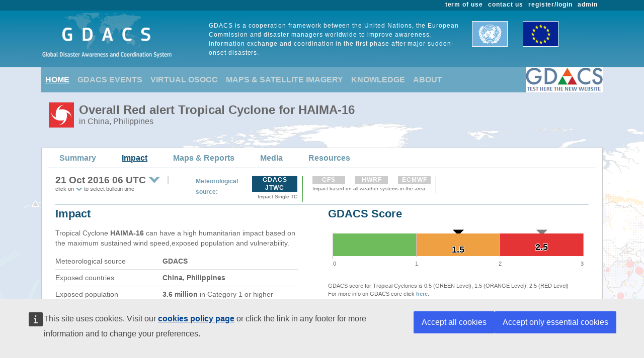

--- FILE ---
content_type: text/html; charset=utf-8
request_url: https://www.gdacs.org/Cyclones/report.aspx?eventid=1000321&episodeid=27&eventtype=TC
body_size: 29110
content:

<!DOCTYPE html>

<html xmlns="http://www.w3.org/1999/xhtml">
<head><title>
	Overall Red Tropical Cyclone alert  for HAIMA-16 in China, Philippines from 14 Oct 2016 18:00 UTC to 21 Oct 2016 06:00 UTC
</title><link href="../Content/bootstrap.min.css" rel="stylesheet" /><link href="../Styles/gdacs_2.0.css" rel="stylesheet" /><meta name="viewport" content="width=device-width, initial-scale=1.0" /><link rel="stylesheet" media="(min-width: 768px) and (max-width: 991px)" href="../Styles/gdacs_device_2.0.css" /><link rel="stylesheet" media="(max-width: 768px)" href="../Styles/gdacs_minidevice_2.0.css" />
    <script src="https://webtools.europa.eu/load.js" defer="defer"></script>
    <script type="application/json">
    {
        "utility":"analytics",
        "siteID":"770a3ada-ebea-420b-923a-c6490acb21ab",
        "sitePath":["www.gdacs.org"],
        "instance":"ec",
        "mode":"manual"
    }
    </script>
	<script type="application/json">
	{
		"utility" : "cck",
		"url": {
			"en": "https://commission.europa.eu/cookies-policy_en",
			"de": "https://commission.europa.eu/cookies-policy_de"
		}
	}
	</script>
    <script type="text/javascript" src="/Scripts/jquery-3.6.4.min.js"></script>
    <script type="text/javascript" src="/Scripts/bootstrap.bundle.min.js"></script>
    <script type="text/javascript" src="/Scripts/Alertlevels/DetailedTable.js"></script>
<!--    <script type="text/javascript" src="/Scripts/adaptivecard/InformCard.js"></script>
    <script type="text/javascript" src="https://unpkg.com/adaptivecards/dist/adaptivecards.js"></script>
    <script type="text/javascript" src="https://unpkg.com/adaptive-expressions@4.12.0/lib/browser.js"></script>
    <script type="text/javascript" src="https://unpkg.com/adaptivecards-templating/dist/adaptivecards-templating.min.js"></script>
    <script type="text/javascript" src="https://unpkg.com/markdown-it/dist/markdown-it.js"></script>
-->
    

    <link rel="stylesheet" href="../scripts/openlayers/3.20.1/ol.css" type="text/css" />
    <link rel="stylesheet" href="../scripts/openlayers/layerswitcher/ol3-layerswitcher.css" />
    <link rel="stylesheet" href="../Styles/gdacs_mapstyle.css" />
    <link rel="stylesheet" href="../Content/themes/base/jquery-ui.min.css"  />
    <link rel="stylesheet" href="../Content/all.css" />
    <script type="text/javascript" src="../scripts/openlayers/3.20.1/ol.js"></script>
    <script type="text/javascript" src="../scripts/openlayers/layerswitcher/ol3-layerswitcher.js"></script>
    <script type="text/javascript" src="../Scripts/jquery-ui-1.13.2.min.js"></script>
    <script type="text/javascript" src="../Scripts/highcharts/6.1.3/highcharts.js"></script>
    <script type="text/javascript" src="../Scripts/Report/highcharts_graph.js"></script>
    
    <style type="text/css">
        #selectBulletin {vertical-align:top;padding-left:5px;}
        #contentDropdowns {vertical-align:top; max-height:200px;overflow-y:scroll}
            #contentDropdowns .dropdown-item {color:#125172;font-weight: 500;}
    </style>



   <style type="text/css">
        .navbar-header{color: #9bc1ce; background-color:#69A7C3; }
        .navbar-footer{color: #9bc1ce; background-color:transparent;border:none; border-bottom:none;border-color:transparent; }
        .navbar-report{color: #6d9baf; border-bottom:1px solid; border-color:#6d9baf;min-height: 40px;margin-bottom:15px}
        .navbar-light .navbar-nav .nav-link:focus, .navbar-light .navbar-nav .nav-link:hover{color: #ffffff; text-decoration: underline;}
        .navbar-light .navbar-nav .nav-link{color:#c5d5d8}
        .navbar-light .navbar-nav .show > .nav-link, .navbar-light .navbar-nav .active > .nav-link, .navbar-light .navbar-nav .nav-link.show, .navbar-light .navbar-nav .nav-link.active {background-color:transparent;text-decoration:underline;color:white;}
        .navbar-light .navbar-nav .show > .nav-link, .navbar-light .navbar-nav .activereport > .nav-link, .navbar-light .navbar-nav .nav-link.show, .navbar-light .navbar-nav .nav-link.activereport {background-color:transparent;text-decoration:underline;color:#125172;margin: 0px 20px 0 15px}
        .navbar-light .navbar-nav .show > .nav-link, .navbar-light .navbar-nav .report-link> .nav-link, .navbar-light .navbar-nav .nav-link.show, .navbar-light .navbar-nav .nav-link.report-link {color: #6d9baf;margin: 0px 20px 0 15px}
        .report-link {color: #6d9baf;}
        #footer_home {background-color:#125172;}
       /*.device-toggler.navbar-toggler .navbar-toggler-icon {
             background-image: url("data:image/svg+xml;charset=utf8,%3Csvg viewBox='0 0 32 32' xmlns='http://www.w3.org/2000/svg'%3E%3Cpath stroke='rgba(75, 255, 0, 1)' stroke-width='2' stroke-linecap='round' stroke-miterlimit='10' d='M4 8h24M4 16h24M4 24h24'/%3E%3C/svg%3E");
        }

    .device-toggler.navbar-toggler {
      border-color: rgb(75, 255, 0);
    }

    .device-toggler.navbar-toggler:focus {
      outline-color: rgb(75, 255, 0);
    }*/
    </style>
    <link href="../Styles/gdacs_2.0_bootstrap4to5.css" rel="stylesheet" />
	<script type ="text/javascript">
        $(function () {
            $('table.generic tr.main_tit').data("current", "main_tit");
            $('table.generic tr.main_tit').on('click', function () {
                changeColor(this);
            });
        });
        function changeColor(x) {
            var _current = $(x).data("current");
            if (_current == "main_tit") {
                $(x).data('current', 'main_tit_highlighted');
                $(".main_tit").css("background-color", "#083c53");
                $(".generic").css("color", "#000000");
            }
            else {
                $(x).data('current', 'main_tit');
                $(".main_tit").css("background-color", "#a3b8c1");
                $(".generic").css("color", "#666666");
            }
        }

    </script>
            
<!-- Piwik 
   <script type="text/javascript">
       if ($wt.cookie.consent.is.choiceMade() && $wt.cookie.consent.is.allAccepted()) {
           var _paq = _paq || [];
           /* tracker methods like "setCustomDimension" should be called before "trackPageView" */
           _paq.push(['trackPageView']);
           _paq.push(['enableLinkTracking']);
           (function () {
               var u = "//stats.jrc.ec.europa.eu/";
               _paq.push(['setTrackerUrl', u + 'piwik.php']);
               _paq.push(['setSiteId', '319']);
               var d = document, g = d.createElement('script'), s = d.getElementsByTagName('script')[0];
               g.type = 'text/javascript'; g.async = true; g.defer = true; g.src = u + 'piwik.js'; s.parentNode.insertBefore(g, s);
           })();
       }
   </script>
 End Piwik Code -->
</head>
<body>
    <div id="wrapper_anniversary">
            
            <div id="header" class="container-fluid">
            <div id="top_menu">
                <style>
                    @media screen (min-width: 992px) {#main_alert_content .navbar-expand-lg {height:40px;}}
                </style>
                <div class="container">
                    <div class="float-end gdacs_top_menu_content"><a href="../admin" target="_blank">admin</a></div>
                    <div class="float-end gdacs_top_menu_content"><a href="../gdacsregister" target="_blank">register/login</a></div>
                    <div class="float-end gdacs_top_menu_content" ><a href="../About/contactus.aspx" >contact us</a></div>
                    <div class="float-end gdacs_top_menu_content" ><a href="../About/termofuse.aspx" >term of use</a></div>
                </div>
            </div>
            <div id="heading" class="container">
                <div id="rowhead" class="row">
                    <div id="gd_logo" class="col-lg-3 gdacs_logo">
						<img id="gdacs_logo_image" src="../images/gdacs_logo_ecs_medium3.png" />
					</div>
                    <div id="gd_statement" class="col-lg-6 gdacs_statement d-none d-lg-block"> GDACS is a cooperation framework between the United Nations, the European Commission and disaster managers worldwide to improve awareness, information exchange and coordination in the first phase after major sudden-onset disasters.</div>
                    <div id="gd_uneu" class="col-lg-3 gdacs_uneu d-none d-lg-block">
						<img src="../images/un_eu.png" />
					</div>
                </div>
            </div>
            
        </div>
        <div id="nopadding" class="container">
            
            <div id="topmenu" >
                <nav class="navbar navbar-expand-lg navbar-light navbar-header navbar-fixed-top">

                  <button class="navbar-toggler" style="font-size:18px; color:white; font-weight:bold" type="button" data-bs-toggle="collapse" data-bs-target="#navbarNavAltMarkup" aria-controls="navbarNavAltMarkup" aria-expanded="false" aria-label="Toggle navigation">
                        <span class="navbar-toggler-icon" style="color:white;"></span>
                      MENU
                  </button>
                  <div class="collapse navbar-collapse" id="navbarNavAltMarkup">
                    <div class="navbar-nav">
                        <a class="nav-item nav-link active" href="../default.aspx">HOME</a>
                        <a class="nav-item nav-link" href="https://www.gdacs.org/Alerts/default.aspx">GDACS EVENTS</a>
                        <a class="nav-item nav-link" href="http://vosocc.unocha.org">VIRTUAL OSOCC</a>
                        <a class="nav-item nav-link" href="https://smcs.unosat.org/home" target="_blank">MAPS & SATELLITE IMAGERY</a>                      
                        <a class="nav-item nav-link" href="../Knowledge/overview.aspx">KNOWLEDGE</a>
                        <a class="nav-item nav-link" href="../About/overview.aspx">ABOUT</a>
                    </div>
                  </div>
                            <a class="nav-item nav-link" href="https://new.gdacs.org" target="_blank">
                                <img src="../images/2025_GDACS_logo_plain_resize48_CLICK2.png" alt="Gdacs New Website" />
                            </a>
                </nav>
            </div>
            
            <div class="row">
                <div class="report_title col-lg-12" style="margin-left: 15px;">
                    <span id="ctl00_masterReportTitle"><div id="alert_TC_Red_title_big" ><div class="alert_title">Overall Red alert Tropical Cyclone  for HAIMA-16</div><div class="d-none d-md-block alert_subtitle"> in China, Philippines</div></div></span>
                </div>
            </div>
            
            <div id="" class="">
                <div class="row alert_contents_menu">
                    <div class="col-lg-12">
                        <nav id="#eventMenu" class="navbar navbar-expand-lg navbar-light navbar-report">
                            <button class="navbar-toggler" style="font-size:16px; font-weight:bold" type="button" data-bs-toggle="collapse" data-bs-target="#navbarNavReport" aria-controls="navbarNavReport" aria-expanded="false" aria-label="Toggle navigation">
                            <span class="navbar-toggler-icon"></span>
                                DETAILS
                            </button>
                            <div class="collapse navbar-collapse" id="navbarNavReport">
                                <ul class="navbar-nav">
                                    <li class="nav item report-link"><a class="nav-link " href="/report.aspx?eventid=1000321&episodeid=27&eventtype=TC">Summary</a></li><li class="nav item activereport"><a class="nav-link " href="/Cyclones/report.aspx?eventid=1000321&episodeid=27&eventtype=TC">Impact</a></li><li class="nav item report-link"><a class="nav-link " href="/documentmaps_IP.aspx?eventid=1000321&eventtype=TC">Maps & Reports</a></li><li class="nav item report-link"><a class="nav-link " href="/media.aspx?eventid=1000321&episodeid=27&eventtype=TC">Media</a></li><li class="nav item report-link"><a class="nav-link " href="/resources.aspx?eventid=1000321&episodeid=27&eventtype=TC&sourceid=JTWC">Resources</a></li>
                                </ul>
                            </div>
                        </nav>
                        


                    </div>
                </div>
                <form name="aspnetForm" method="post" action="./report.aspx?eventid=1000321&amp;episodeid=27&amp;eventtype=TC" id="aspnetForm">
<div>
<input type="hidden" name="__VIEWSTATE" id="__VIEWSTATE" value="Ggo+NMUiPSWmPwVk9nkWFeRirUmpfber/3QW0OKGf40LS+dIc+BjnW+jcMxVB8uoMS4tDcSmPTvs+4fc4p2Y3nLxgomXnm/l63mERKhY30lZEYVtIMe3QN3JMA7ezld7rlgz86TD9xvm4jus4Ww6aI913XNl4LJsOW1C8K1Hl6bbhV5mLw26FZE5vyVCT7eNyYun109UVGpteWEdnWLrnH5hPMFyNwwm7+LNfn7zudsHWzg//GMxlPNCy1dr4prm0q8knmoAQixRVVsMcK0RVQZ9VG8Ro+rTrhZCD0+L6KYFKyb73rOv2VxyQ2jd7T9mYCFjco/RvbHXytSlMrkXCF2MmiokH6qwOvtQPXGZQoDhkTm62MrTCg98XRnpgXK/DpAzFNo8ZQarg7rhlqBcWPsYIkjV3LU/grcuepx18OZPBMkQAz9WlY0MtEtR6+x6kyn3oUsvUfa+nq25iMWY7HMXj61ICyXA6EUqGyOWoihGRhS0U6hoK+an++gjgEgeMldEO1l8mPC/C4oOyK6kzC/dZ+a8WwXnmjHuN5eHhdps2jRRSNW5S13UxuUkCIPFeeyQyZCLZ4AhG6duTkaf6w==" />
</div>

<div>

	<input type="hidden" name="__VIEWSTATEGENERATOR" id="__VIEWSTATEGENERATOR" value="FFC37019" />
</div>
                    
    <div class="modal fade" id="imagemodal" tabindex="-1" role="dialog" aria-labelledby="myModalLabel" aria-hidden="true">
      <div class="modal-dialog" style="max-width:1000px">
        <div class="modal-content">              
          <div class="modal-body">
      	    <button type="button" class="close" data-bs-dismiss="modal"><span aria-hidden="true">&times;</span><span class="sr-only">Close</span></button>
            <img src="" class="imagepreview" style="width: 100%;" >
          </div>
        </div>
      </div>
    </div>
    <div class="row alert_contents_first">
        <div class="col-lg-12">
            <div class="row">
                <div class="col-lg-3">
                    <div class="alert_sources_minitabs">
                        <div class="bulletin">
                            <!--startSubMenu-->
                            <div class="alert_title_current">21&nbsp;Oct&nbsp;2016 06 UTC<div class="dropdown float-end"> <img class="dropdown-toggle" data-bs-toggle="dropdown" aria-haspopup="true" aria-expanded ="false" id="selectBulletin" width="28" height="16" src="../images/drop_arrow.png"/> <div id="contentDropdowns" class="dropdown-menu scrollable-menu" aria-labelledby="selectBulletin">   <a class="dropdown-item" href="https://www.gdacs.org/Cyclones/report.aspx?eventtype=TC&eventid=1000321&episodedate=2016-10-21 06:00:00&sourceid=JTWC">21 Oct 2016 06 UTC 27</a>   <a class="dropdown-item" href="https://www.gdacs.org/Cyclones/report.aspx?eventtype=TC&eventid=1000321&episodedate=2016-10-21 00:00:00&sourceid=JTWC">21 Oct 2016 00 UTC 26</a>   <a class="dropdown-item" href="https://www.gdacs.org/Cyclones/report.aspx?eventtype=TC&eventid=1000321&episodedate=2016-10-20 18:00:00&sourceid=JTWC">20 Oct 2016 18 UTC 25</a>   <a class="dropdown-item" href="https://www.gdacs.org/Cyclones/report.aspx?eventtype=TC&eventid=1000321&episodedate=2016-10-20 12:00:00&sourceid=JTWC">20 Oct 2016 12 UTC 24</a>   <a class="dropdown-item" href="https://www.gdacs.org/Cyclones/report.aspx?eventtype=TC&eventid=1000321&episodedate=2016-10-20 06:00:00&sourceid=JTWC">20 Oct 2016 06 UTC 23</a>   <a class="dropdown-item" href="https://www.gdacs.org/Cyclones/report.aspx?eventtype=TC&eventid=1000321&episodedate=2016-10-20 00:00:00&sourceid=JTWC">20 Oct 2016 00 UTC 22</a>   <a class="dropdown-item" href="https://www.gdacs.org/Cyclones/report.aspx?eventtype=TC&eventid=1000321&episodedate=2016-10-19 18:00:00&sourceid=JTWC">19 Oct 2016 18 UTC 21</a>   <a class="dropdown-item" href="https://www.gdacs.org/Cyclones/report.aspx?eventtype=TC&eventid=1000321&episodedate=2016-10-19 12:00:00&sourceid=JTWC">19 Oct 2016 12 UTC 20</a>   <a class="dropdown-item" href="https://www.gdacs.org/Cyclones/report.aspx?eventtype=TC&eventid=1000321&episodedate=2016-10-19 06:00:00&sourceid=JTWC">19 Oct 2016 06 UTC 19</a>   <a class="dropdown-item" href="https://www.gdacs.org/Cyclones/report.aspx?eventtype=TC&eventid=1000321&episodedate=2016-10-19 00:00:00&sourceid=JTWC">19 Oct 2016 00 UTC 18</a>   <a class="dropdown-item" href="https://www.gdacs.org/Cyclones/report.aspx?eventtype=TC&eventid=1000321&episodedate=2016-10-18 18:00:00&sourceid=JTWC">18 Oct 2016 18 UTC 17</a>   <a class="dropdown-item" href="https://www.gdacs.org/Cyclones/report.aspx?eventtype=TC&eventid=1000321&episodedate=2016-10-18 12:00:00&sourceid=JTWC">18 Oct 2016 12 UTC 16</a>   <a class="dropdown-item" href="https://www.gdacs.org/Cyclones/report.aspx?eventtype=TC&eventid=1000321&episodedate=2016-10-18 06:00:00&sourceid=JTWC">18 Oct 2016 06 UTC 15</a>   <a class="dropdown-item" href="https://www.gdacs.org/Cyclones/report.aspx?eventtype=TC&eventid=1000321&episodedate=2016-10-18 00:00:00&sourceid=JTWC">18 Oct 2016 00 UTC 14</a>   <a class="dropdown-item" href="https://www.gdacs.org/Cyclones/report.aspx?eventtype=TC&eventid=1000321&episodedate=2016-10-17 18:00:00&sourceid=JTWC">17 Oct 2016 18 UTC 13</a>   <a class="dropdown-item" href="https://www.gdacs.org/Cyclones/report.aspx?eventtype=TC&eventid=1000321&episodedate=2016-10-17 12:00:00&sourceid=JTWC">17 Oct 2016 12 UTC 12</a>   <a class="dropdown-item" href="https://www.gdacs.org/Cyclones/report.aspx?eventtype=TC&eventid=1000321&episodedate=2016-10-17 06:00:00&sourceid=JTWC">17 Oct 2016 06 UTC 11</a>   <a class="dropdown-item" href="https://www.gdacs.org/Cyclones/report.aspx?eventtype=TC&eventid=1000321&episodedate=2016-10-17 00:00:00&sourceid=JTWC">17 Oct 2016 00 UTC 10</a>   <a class="dropdown-item" href="https://www.gdacs.org/Cyclones/report.aspx?eventtype=TC&eventid=1000321&episodedate=2016-10-16 18:00:00&sourceid=JTWC">16 Oct 2016 18 UTC 9</a>   <a class="dropdown-item" href="https://www.gdacs.org/Cyclones/report.aspx?eventtype=TC&eventid=1000321&episodedate=2016-10-16 12:00:00&sourceid=JTWC">16 Oct 2016 12 UTC 8</a>   <a class="dropdown-item" href="https://www.gdacs.org/Cyclones/report.aspx?eventtype=TC&eventid=1000321&episodedate=2016-10-16 06:00:00&sourceid=JTWC">16 Oct 2016 06 UTC 7</a>   <a class="dropdown-item" href="https://www.gdacs.org/Cyclones/report.aspx?eventtype=TC&eventid=1000321&episodedate=2016-10-16 00:00:00&sourceid=JTWC">16 Oct 2016 00 UTC 6</a>   <a class="dropdown-item" href="https://www.gdacs.org/Cyclones/report.aspx?eventtype=TC&eventid=1000321&episodedate=2016-10-15 18:00:00&sourceid=JTWC">15 Oct 2016 18 UTC 5</a>   <a class="dropdown-item" href="https://www.gdacs.org/Cyclones/report.aspx?eventtype=TC&eventid=1000321&episodedate=2016-10-15 12:00:00&sourceid=JTWC">15 Oct 2016 12 UTC 4</a>   <a class="dropdown-item" href="https://www.gdacs.org/Cyclones/report.aspx?eventtype=TC&eventid=1000321&episodedate=2016-10-15 06:00:00&sourceid=JTWC">15 Oct 2016 06 UTC 3</a>   <a class="dropdown-item" href="https://www.gdacs.org/Cyclones/report.aspx?eventtype=TC&eventid=1000321&episodedate=2016-10-15 00:00:00&sourceid=JTWC">15 Oct 2016 00 UTC 2</a>   <a class="dropdown-item" href="https://www.gdacs.org/Cyclones/report.aspx?eventtype=TC&eventid=1000321&episodedate=2016-10-14 18:00:00&sourceid=JTWC">14 Oct 2016 18 UTC 1</a> </div></div><!--div list bulletin--><div class="clearfix"></div></div>
                            <!--endSubMenu-->
                        </div>
                    </div>
                    <span id="ctl00_CPH_labelAdditionaDescription"><div class="p_summary_small ">click on <img src="../images/drop_arrow.png" width="14" height="8" /> to select bulletin time</div></span>
                </div>
                <div id="menuSourceCol" class="col-lg-1" style="padding-left: 0px;">
                    <div class="sources_">
                        <p class="p_summary"><a href="../Knowledge/models_tc.aspx"><span style="font-size:12px">Meteorological source</span></a>:</p>
                    </div>
                </div>
                <div class="col-lg-8">
                    <div class="sources_">
                        <div class="main_cyclone_source" style="width:auto"><ul class="nav nav-pills"><li ><div class=""><div class="sources_minitabs_multi_sel" >GDACS JTWC</div></div></li></ul><div class="p_summary_extrasmall" style="margin-left:10px;margin-bottom:5px;margin-top:5px;text-align:center">Impact Single TC</div></div>
                        <div class="secondary_cyclone_source_additional" style="vertical-align:top"><ul class="nav nav-pills"><li ><div class=""><div class="sources_minitabs_multi_not_active" >GFS</div></div></li><li ><div class=""><div class="sources_minitabs_multi_not_active" >HWRF</div></div></li><li ><div class=""><div class="sources_minitabs_multi_not_active" >ECMWF</div></div></li></ul><div class="p_summary_extrasmall" style="margin-left:10px;margin-bottom:5px;margin-top:5px">Impact based on all weather systems in the area</div></div>
                    </div>
                    
                </div>


                <!--
                <div id="menuSourceCol" class="col-lg-2">
                    <div class="alert_sources_minitabs">
                        <div class="bulletin">
                             <ul class="nav nav-pills"><li ><div class=""><div class="sources_minitabs_multi_sel" >GDACS JTWC</div></div></li></ul><div class="p_summary_extrasmall" style="margin-left:10px;margin-bottom:5px;margin-top:5px;text-align:center">Impact Single TC</div>
                        </div>
                    </div>
                    <span id="ctl00_CPH_labelMenuSourceDescription"></span>
                </div>

                <div class="col-lg-2">
                    <div class="sources_">
                        <p class="p_summary"><a href="../Knowledge/models_tc.aspx">Meteorological source</a>:</p>
                    </div>
                </div>
                <div id="meteodefSourceCol" class="col-lg-5">
                        <ul class="nav nav-pills"><li ><div class=""><div class="sources_minitabs_multi_not_active" >GFS</div></div></li><li ><div class=""><div class="sources_minitabs_multi_not_active" >HWRF</div></div></li><li ><div class=""><div class="sources_minitabs_multi_not_active" >ECMWF</div></div></li></ul><div class="p_summary_extrasmall" style="margin-left:10px;margin-bottom:5px;margin-top:5px">Impact based on all weather systems in the area</div>
                </div>
                -->
            </div>
            <div class="row ">
                <div class="col-lg-12">
                    <div class="hr_thin_text_low_margin"></div>
                </div>
            </div>
            <div class="row ">
                <div class="col-lg-12">
                
                    <div class="row">
                        <div class="col-lg-6">
                            <div id="alert_summary_left"><h2>Impact <div style="float:right;width:85%;margin-top:1px"><ul class="nav nav-pills"></ul></div></h2>
                            <p class="p_summary">Tropical Cyclone <b>HAIMA-16</b> can have a high humanitarian impact based on the maximum sustained wind speed,exposed population and vulnerability.</p><table class="summary"><tr><td>Meteorological source </td><td class="cell_value_summary">GDACS</td></tr><tr><td>Exposed countries </td><td class="cell_value_summary">China, Philippines</td></tr><tr><td>Exposed population </td><td class="cell_value_summary">3.6 million<span style="font-weight:normal"> in Category 1 or higher</span></td></tr><tr><td>Maximum wind speed </td><td class="cell_value_summary">269 km/h</td></tr><tr><td>Maximum storm surge </td><td class="cell_value_summary">1.7 m<span style="font-weight:normal"> (21 Oct 02:00 UTC)</span></td></tr><tr><td>Vulnerability </td><td class="cell_value_summary">Medium (China)</td></tr></table>
                            </div>
                        </div>
                        <div class="col-lg-6">
                            <div id="alertbar">
                                <h2>GDACS Score</h2>
                                <div id="alertscorebar" class="scorebar"></div>
                                <div class="map_half_caption">
                                    GDACS score for Tropical Cyclones is 0.5 (GREEN Level), 1.5 (ORANGE Level), 2.5 (RED Level)<br>
                                    <!--GDACS alert score for Earthquake is 0.5 (GREEN Level), 1.5 (ORANGE Level), 2.5 (RED Level)<br>-->
           	                        For more info on GDACS core click <a href="https://www.gdacs.org/Knowledge/models_tc.aspx" target="_blank">here</a>. 
                                </div>
                                <table class="matrix"><tr>      <td>&nbsp;</td>      <td class="cell_type_matrix"><a href="#WIND">Wind </a></td>      <td class="cell_type_matrix"><a href="#STORMSURGE">Storm surge</a></td>      <td class="cell_type_matrix"><a href="#RAIN">Rainfall</a></td>      <td class="cell_matrix_gdacs">GDACS score</td></tr><tr>      <td class="cell_source_current_matrix"> Current</td>      <td class="cell_values_current_matrix">120 km/h</td>      <td class="cell_values_current_matrix">1.0 m</td>      <td class="cell_values_current_matrix">n.a.</td>      <td class="cell_orange_current_matrix">1.5</td></tr><tr>      <td class="cell_source_matrix"> Overall</td>      <td class="cell_values_matrix">269 km/h</td>      <td class="cell_values_matrix">1.7 m</td>      <td class="cell_values_matrix">n.a.</td>      <td class="cell_red_matrix">2</td></tr><tr>      <td colspan="5"><p class="p_summary_small">Maximum winds, storm surge, rainfall (<b>Current</b>: over the next 72 h, <b>Overall</b>: entire TC track) based on GDACS impact</p> </td></tr></table>
                
                            </div>
                        </div>
                    </div>
                    <div class="row">
                        <div class="col-lg-12">
                             
                            
                        </div>
                        
						
                    </div>
                </div>
             </div>
        </div>
    </div>
    <div class="row alert_contents section_report">
        <div class="col-lg-12">
            <div class="row">
                <div class="col-lg-12">
                <div class="toplink_div"><a href="#">TOP</a></div>
                <h2 id="wind"><a name="WIND">Wind <div style="float:right;width:85%;margin-top:1px"><ul class="nav nav-pills"></ul></div></a></h2>
                <div class="alert_WI_source_blu">120 km/h Current Max.</div><p class="p_summary"><p class="p_summary">
      Up to 25.1 million people
      
        in Category 1 strength or higher
      
        (see <a href="http://www.gdacs.org/Knowledge/models_tc.aspx?#CLASSIFICATION" target="_blank">SSHS</a>)
      </p>
                </div>
            </div>
            <div class="row">
                <div class="col-lg-12">
                    <div class="row">
                        <div id="sectionImage1" class="col-lg-6">
                    
                        </div>

                        <div id="sectionImage2" class="col-lg-6">

                        </div>
                    </div>
                    <div class="row">
                        <div class="col-lg-12">
                            <div class="table table-responsive">
                            <h3><a name="IMPACT_TIMELINE">Impact Timeline <div style="float:right;width:85%;margin-top:1px"><ul class="nav nav-pills"></ul></div></a></h3>
                             <div id="impactTimeline">   <table class="generic">       <tr class="main_tit">         <th width="4%">Level</th>         <th width="3%">N°</th>         <th width="12%">Date (UTC)</th>         <th width="10%">Max Winds (km/h) </th>         <th width="20%">Population in<br/>Tropical Storm or higher</th>         <th width="19%">Population in<br/>Cat 1. or higher</th>         <th width="38%">Countries</th>       </tr> <tr >         <td><img src="/images/gdacs_icons/alerts/Green/TC.png" alt="Green" style="width:30px;height:30px;"></td>         <td><a href="report.aspx?eventid=1000321&episodeid=1&eventtype=TC&sourceid=JTWC">1</a></td>         <td>14 Oct 2016 18:00</td>         <td>250</td>         <td>---</td>         <td>No people</td>         <td>Philippines</td>       </tr> <tr >         <td><img src="/images/gdacs_icons/alerts/Red/TC.png" alt="Red" style="width:30px;height:30px;"></td>         <td><a href="report.aspx?eventid=1000321&episodeid=2&eventtype=TC&sourceid=JTWC">2</a></td>         <td>15 Oct 2016 00:00</td>         <td>250</td>         <td>---</td>         <td>390 thousand</td>         <td>Philippines</td>       </tr> <tr >         <td><img src="/images/gdacs_icons/alerts/Red/TC.png" alt="Red" style="width:30px;height:30px;"></td>         <td><a href="report.aspx?eventid=1000321&episodeid=3&eventtype=TC&sourceid=JTWC">3</a></td>         <td>15 Oct 2016 06:00</td>         <td>259</td>         <td>---</td>         <td>1.4 million</td>         <td>Philippines</td>       </tr> <tr >         <td><img src="/images/gdacs_icons/alerts/Red/TC.png" alt="Red" style="width:30px;height:30px;"></td>         <td><a href="report.aspx?eventid=1000321&episodeid=4&eventtype=TC&sourceid=JTWC">4</a></td>         <td>15 Oct 2016 12:00</td>         <td>259</td>         <td>---</td>         <td>2.3 million</td>         <td>Philippines</td>       </tr> <tr >         <td><img src="/images/gdacs_icons/alerts/Red/TC.png" alt="Red" style="width:30px;height:30px;"></td>         <td><a href="report.aspx?eventid=1000321&episodeid=5&eventtype=TC&sourceid=JTWC">5</a></td>         <td>15 Oct 2016 18:00</td>         <td>259</td>         <td>---</td>         <td>3 million</td>         <td>Philippines</td>       </tr> <tr >         <td><img src="/images/gdacs_icons/alerts/Red/TC.png" alt="Red" style="width:30px;height:30px;"></td>         <td><a href="report.aspx?eventid=1000321&episodeid=6&eventtype=TC&sourceid=JTWC">6</a></td>         <td>16 Oct 2016 00:00</td>         <td>259</td>         <td>---</td>         <td>5.3 million</td>         <td>Philippines</td>       </tr> <tr >         <td><img src="/images/gdacs_icons/alerts/Red/TC.png" alt="Red" style="width:30px;height:30px;"></td>         <td><a href="report.aspx?eventid=1000321&episodeid=7&eventtype=TC&sourceid=JTWC">7</a></td>         <td>16 Oct 2016 06:00</td>         <td>259</td>         <td>---</td>         <td>4.3 million</td>         <td>Philippines</td>       </tr> <tr >         <td><img src="/images/gdacs_icons/alerts/Red/TC.png" alt="Red" style="width:30px;height:30px;"></td>         <td><a href="report.aspx?eventid=1000321&episodeid=8&eventtype=TC&sourceid=JTWC">8</a></td>         <td>16 Oct 2016 12:00</td>         <td>231</td>         <td>---</td>         <td>2.6 million</td>         <td>Philippines, China</td>       </tr> <tr >         <td><img src="/images/gdacs_icons/alerts/Red/TC.png" alt="Red" style="width:30px;height:30px;"></td>         <td><a href="report.aspx?eventid=1000321&episodeid=9&eventtype=TC&sourceid=JTWC">9</a></td>         <td>16 Oct 2016 18:00</td>         <td>269</td>         <td>---</td>         <td>11.1 million</td>         <td>Philippines, China</td>       </tr> <tr >         <td><img src="/images/gdacs_icons/alerts/Red/TC.png" alt="Red" style="width:30px;height:30px;"></td>         <td><a href="report.aspx?eventid=1000321&episodeid=10&eventtype=TC&sourceid=JTWC">10</a></td>         <td>17 Oct 2016 00:00</td>         <td>269</td>         <td>---</td>         <td>12 million</td>         <td>Philippines, China</td>       </tr> <tr >         <td><img src="/images/gdacs_icons/alerts/Red/TC.png" alt="Red" style="width:30px;height:30px;"></td>         <td><a href="report.aspx?eventid=1000321&episodeid=11&eventtype=TC&sourceid=JTWC">11</a></td>         <td>17 Oct 2016 06:00</td>         <td>269</td>         <td>---</td>         <td>5.8 million</td>         <td>Philippines, China</td>       </tr> <tr >         <td><img src="/images/gdacs_icons/alerts/Red/TC.png" alt="Red" style="width:30px;height:30px;"></td>         <td><a href="report.aspx?eventid=1000321&episodeid=12&eventtype=TC&sourceid=JTWC">12</a></td>         <td>17 Oct 2016 12:00</td>         <td>241</td>         <td>---</td>         <td>14.1 million</td>         <td>Philippines, China</td>       </tr> <tr >         <td><img src="/images/gdacs_icons/alerts/Red/TC.png" alt="Red" style="width:30px;height:30px;"></td>         <td><a href="report.aspx?eventid=1000321&episodeid=13&eventtype=TC&sourceid=JTWC">13</a></td>         <td>17 Oct 2016 18:00</td>         <td>250</td>         <td>---</td>         <td>29.3 million</td>         <td>Philippines, China</td>       </tr> <tr >         <td><img src="/images/gdacs_icons/alerts/Red/TC.png" alt="Red" style="width:30px;height:30px;"></td>         <td><a href="report.aspx?eventid=1000321&episodeid=14&eventtype=TC&sourceid=JTWC">14</a></td>         <td>18 Oct 2016 00:00</td>         <td>231</td>         <td>---</td>         <td>23.6 million</td>         <td>Philippines, China</td>       </tr> <tr >         <td><img src="/images/gdacs_icons/alerts/Red/TC.png" alt="Red" style="width:30px;height:30px;"></td>         <td><a href="report.aspx?eventid=1000321&episodeid=15&eventtype=TC&sourceid=JTWC">15</a></td>         <td>18 Oct 2016 06:00</td>         <td>241</td>         <td>---</td>         <td>25.7 million</td>         <td>Philippines, China</td>       </tr> <tr >         <td><img src="/images/gdacs_icons/alerts/Red/TC.png" alt="Red" style="width:30px;height:30px;"></td>         <td><a href="report.aspx?eventid=1000321&episodeid=16&eventtype=TC&sourceid=JTWC">16</a></td>         <td>18 Oct 2016 12:00</td>         <td>259</td>         <td>---</td>         <td>15.9 million</td>         <td>Philippines, China</td>       </tr> <tr >         <td><img src="/images/gdacs_icons/alerts/Red/TC.png" alt="Red" style="width:30px;height:30px;"></td>         <td><a href="report.aspx?eventid=1000321&episodeid=17&eventtype=TC&sourceid=JTWC">17</a></td>         <td>18 Oct 2016 18:00</td>         <td>269</td>         <td>---</td>         <td>11.7 million</td>         <td>Philippines, China</td>       </tr> <tr >         <td><img src="/images/gdacs_icons/alerts/Red/TC.png" alt="Red" style="width:30px;height:30px;"></td>         <td><a href="report.aspx?eventid=1000321&episodeid=18&eventtype=TC&sourceid=JTWC">18</a></td>         <td>19 Oct 2016 00:00</td>         <td>241</td>         <td>---</td>         <td>14.4 million</td>         <td>Philippines, China</td>       </tr> <tr >         <td><img src="/images/gdacs_icons/alerts/Red/TC.png" alt="Red" style="width:30px;height:30px;"></td>         <td><a href="report.aspx?eventid=1000321&episodeid=19&eventtype=TC&sourceid=JTWC">19</a></td>         <td>19 Oct 2016 06:00</td>         <td>250</td>         <td>---</td>         <td>25 million</td>         <td>Philippines, China</td>       </tr> <tr >         <td><img src="/images/gdacs_icons/alerts/Red/TC.png" alt="Red" style="width:30px;height:30px;"></td>         <td><a href="report.aspx?eventid=1000321&episodeid=20&eventtype=TC&sourceid=JTWC">20</a></td>         <td>19 Oct 2016 12:00</td>         <td>222</td>         <td>---</td>         <td>28.2 million</td>         <td>Philippines, China</td>       </tr> <tr >         <td><img src="/images/gdacs_icons/alerts/Red/TC.png" alt="Red" style="width:30px;height:30px;"></td>         <td><a href="report.aspx?eventid=1000321&episodeid=21&eventtype=TC&sourceid=JTWC">21</a></td>         <td>19 Oct 2016 18:00</td>         <td>185</td>         <td>---</td>         <td>14.7 million</td>         <td>Philippines, China</td>       </tr> <tr >         <td><img src="/images/gdacs_icons/alerts/Orange/TC.png" alt="Orange" style="width:30px;height:30px;"></td>         <td><a href="report.aspx?eventid=1000321&episodeid=22&eventtype=TC&sourceid=JTWC">22</a></td>         <td>20 Oct 2016 00:00</td>         <td>176</td>         <td>---</td>         <td>13.2 million</td>         <td>Philippines, China</td>       </tr> <tr >         <td><img src="/images/gdacs_icons/alerts/Orange/TC.png" alt="Orange" style="width:30px;height:30px;"></td>         <td><a href="report.aspx?eventid=1000321&episodeid=23&eventtype=TC&sourceid=JTWC">23</a></td>         <td>20 Oct 2016 06:00</td>         <td>148</td>         <td>---</td>         <td>10.7 million</td>         <td>Philippines, China</td>       </tr> <tr >         <td><img src="/images/gdacs_icons/alerts/Orange/TC.png" alt="Orange" style="width:30px;height:30px;"></td>         <td><a href="report.aspx?eventid=1000321&episodeid=24&eventtype=TC&sourceid=JTWC">24</a></td>         <td>20 Oct 2016 12:00</td>         <td>139</td>         <td>---</td>         <td>12.3 million</td>         <td>Philippines, China</td>       </tr> <tr >         <td><img src="/images/gdacs_icons/alerts/Orange/TC.png" alt="Orange" style="width:30px;height:30px;"></td>         <td><a href="report.aspx?eventid=1000321&episodeid=25&eventtype=TC&sourceid=JTWC">25</a></td>         <td>20 Oct 2016 18:00</td>         <td>148</td>         <td>---</td>         <td>21.8 million</td>         <td>China, Philippines</td>       </tr> <tr >         <td><img src="/images/gdacs_icons/alerts/Orange/TC.png" alt="Orange" style="width:30px;height:30px;"></td>         <td><a href="report.aspx?eventid=1000321&episodeid=26&eventtype=TC&sourceid=JTWC">26</a></td>         <td>21 Oct 2016 00:00</td>         <td>148</td>         <td>---</td>         <td>22.7 million</td>         <td>China, Philippines</td>       </tr> <tr >         <td><img src="/images/gdacs_icons/alerts/Orange/TC.png" alt="Orange" style="width:30px;height:30px;"></td>         <td><a href="report.aspx?eventid=1000321&episodeid=27&eventtype=TC&sourceid=JTWC">27</a></td>         <td>21 Oct 2016 06:00</td>         <td>120</td>         <td>---</td>         <td>22.9 million</td>         <td>China, Philippines</td>       </tr> </table></div>
                            </div>
                        </div>
                    </div>
                    <div class="row">
                        <div class="col-lg-12">
                            <div class="table table-responsive">
                            <h3><a name="BULLETIN_TIMELINE">Bulletin Timeline <div style="float:right;width:85%;margin-top:1px"><ul class="nav nav-pills"></ul></div></a></h3>
                             <div id="bulletinTimeline">
  <table class="generic">
    <tr class="main_tit">
      <th>Level</th>
      <th>N°</th>
      <th>Date (UTC)</th>
      <th>
            Category
            <br>(SSHS)
          </th>
      <th>
            Max winds<br>(km/h)
            </th>
      <th>
            Population in<br>Cat.1 or higher
          </th>
      <th>
            Population in<br>Tropical Storm<br>or higher
          </th>
      <th>Location (lat, lon)</th>
      <th>Countries</th>
    </tr>
    <tr class="">
      <td>
        <div id="alertcolor_image_" xmlns:geo="http://www.w3.org/2003/01/geo/wgs84_pos#" xmlns:asgard="http://asgard.jrc.it" xmlns:gdacs="http://www.gdacs.org" xmlns:glide="http://glidenumber.net" xmlns:georss="http://www.georss.org/georss" xmlns:atom="http://www.w3.org/2005/Atom"><img src="&#xD;&#xA;          /images/gdacs_icons/alerts/GREEN/TC.png&#xD;&#xA;        " style="width:30px;height:30px;" alt="GREEN"></div>
      </td>
      <td>1</td>
      <td>14 Oct 2016 18:00</td>
      <td>Tropical depression</td>
      <td><b>56</b></td>
      <td>
        no people
      </td>
      <td>
        &lt;1000 people
      </td>
      <td>7.9,
            144.4</td>
      <td>
      </td>
    </tr>
    <tr class="">
      <td>
        <div id="alertcolor_image_" xmlns:geo="http://www.w3.org/2003/01/geo/wgs84_pos#" xmlns:asgard="http://asgard.jrc.it" xmlns:gdacs="http://www.gdacs.org" xmlns:glide="http://glidenumber.net" xmlns:georss="http://www.georss.org/georss" xmlns:atom="http://www.w3.org/2005/Atom"><img src="&#xD;&#xA;          /images/gdacs_icons/alerts/GREEN/TC.png&#xD;&#xA;        " style="width:30px;height:30px;" alt="GREEN"></div>
      </td>
      <td>2</td>
      <td>15 Oct 2016 00:00</td>
      <td>Tropical storm</td>
      <td><b>65</b></td>
      <td>
        no people
      </td>
      <td>
        no people
      </td>
      <td>8.3,
            143.8</td>
      <td>
      </td>
    </tr>
    <tr class="">
      <td>
        <div id="alertcolor_image_" xmlns:geo="http://www.w3.org/2003/01/geo/wgs84_pos#" xmlns:asgard="http://asgard.jrc.it" xmlns:gdacs="http://www.gdacs.org" xmlns:glide="http://glidenumber.net" xmlns:georss="http://www.georss.org/georss" xmlns:atom="http://www.w3.org/2005/Atom"><img src="&#xD;&#xA;          /images/gdacs_icons/alerts/GREEN/TC.png&#xD;&#xA;        " style="width:30px;height:30px;" alt="GREEN"></div>
      </td>
      <td>3</td>
      <td>15 Oct 2016 06:00</td>
      <td>Tropical storm</td>
      <td><b>83</b></td>
      <td>
        no people
      </td>
      <td>
        no people
      </td>
      <td>9,
            142.3</td>
      <td>
      </td>
    </tr>
    <tr class="">
      <td>
        <div id="alertcolor_image_" xmlns:geo="http://www.w3.org/2003/01/geo/wgs84_pos#" xmlns:asgard="http://asgard.jrc.it" xmlns:gdacs="http://www.gdacs.org" xmlns:glide="http://glidenumber.net" xmlns:georss="http://www.georss.org/georss" xmlns:atom="http://www.w3.org/2005/Atom"><img src="&#xD;&#xA;          /images/gdacs_icons/alerts/GREEN/TC.png&#xD;&#xA;        " style="width:30px;height:30px;" alt="GREEN"></div>
      </td>
      <td>4</td>
      <td>15 Oct 2016 12:00</td>
      <td>Tropical storm</td>
      <td><b>83</b></td>
      <td>
        no people
      </td>
      <td>1000 people
      </td>
      <td>9.5,
            141.3</td>
      <td>
      </td>
    </tr>
    <tr class="">
      <td>
        <div id="alertcolor_image_" xmlns:geo="http://www.w3.org/2003/01/geo/wgs84_pos#" xmlns:asgard="http://asgard.jrc.it" xmlns:gdacs="http://www.gdacs.org" xmlns:glide="http://glidenumber.net" xmlns:georss="http://www.georss.org/georss" xmlns:atom="http://www.w3.org/2005/Atom"><img src="&#xD;&#xA;          /images/gdacs_icons/alerts/GREEN/TC.png&#xD;&#xA;        " style="width:30px;height:30px;" alt="GREEN"></div>
      </td>
      <td>5</td>
      <td>15 Oct 2016 18:00</td>
      <td>Tropical storm</td>
      <td><b>93</b></td>
      <td>
        no people
      </td>
      <td>11000 people
      </td>
      <td>9.9,
            140.3</td>
      <td>
      </td>
    </tr>
    <tr class="">
      <td>
        <div id="alertcolor_image_" xmlns:geo="http://www.w3.org/2003/01/geo/wgs84_pos#" xmlns:asgard="http://asgard.jrc.it" xmlns:gdacs="http://www.gdacs.org" xmlns:glide="http://glidenumber.net" xmlns:georss="http://www.georss.org/georss" xmlns:atom="http://www.w3.org/2005/Atom"><img src="&#xD;&#xA;          /images/gdacs_icons/alerts/GREEN/TC.png&#xD;&#xA;        " style="width:30px;height:30px;" alt="GREEN"></div>
      </td>
      <td>6</td>
      <td>16 Oct 2016 00:00</td>
      <td>Category 1</td>
      <td><b>120</b></td>
      <td>
        no people
      </td>
      <td>11000 people
      </td>
      <td>10.1,
            139.5</td>
      <td>
      </td>
    </tr>
    <tr class="">
      <td>
        <div id="alertcolor_image_" xmlns:geo="http://www.w3.org/2003/01/geo/wgs84_pos#" xmlns:asgard="http://asgard.jrc.it" xmlns:gdacs="http://www.gdacs.org" xmlns:glide="http://glidenumber.net" xmlns:georss="http://www.georss.org/georss" xmlns:atom="http://www.w3.org/2005/Atom"><img src="&#xD;&#xA;          /images/gdacs_icons/alerts/GREEN/TC.png&#xD;&#xA;        " style="width:30px;height:30px;" alt="GREEN"></div>
      </td>
      <td>7</td>
      <td>16 Oct 2016 06:00</td>
      <td>Category 1</td>
      <td><b>130</b></td>
      <td>
        no people
      </td>
      <td>11000 people
      </td>
      <td>10.5,
            138.9</td>
      <td>
      </td>
    </tr>
    <tr class="">
      <td>
        <div id="alertcolor_image_" xmlns:geo="http://www.w3.org/2003/01/geo/wgs84_pos#" xmlns:asgard="http://asgard.jrc.it" xmlns:gdacs="http://www.gdacs.org" xmlns:glide="http://glidenumber.net" xmlns:georss="http://www.georss.org/georss" xmlns:atom="http://www.w3.org/2005/Atom"><img src="&#xD;&#xA;          /images/gdacs_icons/alerts/GREEN/TC.png&#xD;&#xA;        " style="width:30px;height:30px;" alt="GREEN"></div>
      </td>
      <td>8</td>
      <td>16 Oct 2016 12:00</td>
      <td>Category 1</td>
      <td><b>139</b></td>
      <td>
        no people
      </td>
      <td>11000 people
      </td>
      <td>11,
            138.8</td>
      <td>
      </td>
    </tr>
    <tr class="">
      <td>
        <div id="alertcolor_image_" xmlns:geo="http://www.w3.org/2003/01/geo/wgs84_pos#" xmlns:asgard="http://asgard.jrc.it" xmlns:gdacs="http://www.gdacs.org" xmlns:glide="http://glidenumber.net" xmlns:georss="http://www.georss.org/georss" xmlns:atom="http://www.w3.org/2005/Atom"><img src="&#xD;&#xA;          /images/gdacs_icons/alerts/GREEN/TC.png&#xD;&#xA;        " style="width:30px;height:30px;" alt="GREEN"></div>
      </td>
      <td>9</td>
      <td>16 Oct 2016 18:00</td>
      <td>Category 2</td>
      <td><b>176</b></td>
      <td>
        no people
      </td>
      <td>
        no people
      </td>
      <td>12.2,
            137.8</td>
      <td>
      </td>
    </tr>
    <tr class="">
      <td>
        <div id="alertcolor_image_" xmlns:geo="http://www.w3.org/2003/01/geo/wgs84_pos#" xmlns:asgard="http://asgard.jrc.it" xmlns:gdacs="http://www.gdacs.org" xmlns:glide="http://glidenumber.net" xmlns:georss="http://www.georss.org/georss" xmlns:atom="http://www.w3.org/2005/Atom"><img src="&#xD;&#xA;          /images/gdacs_icons/alerts/GREEN/TC.png&#xD;&#xA;        " style="width:30px;height:30px;" alt="GREEN"></div>
      </td>
      <td>10</td>
      <td>17 Oct 2016 00:00</td>
      <td>Category 3</td>
      <td><b>185</b></td>
      <td>
        no people
      </td>
      <td>
        no people
      </td>
      <td>12.9,
            136.5</td>
      <td>
      </td>
    </tr>
    <tr class="">
      <td>
        <div id="alertcolor_image_" xmlns:geo="http://www.w3.org/2003/01/geo/wgs84_pos#" xmlns:asgard="http://asgard.jrc.it" xmlns:gdacs="http://www.gdacs.org" xmlns:glide="http://glidenumber.net" xmlns:georss="http://www.georss.org/georss" xmlns:atom="http://www.w3.org/2005/Atom"><img src="&#xD;&#xA;          /images/gdacs_icons/alerts/GREEN/TC.png&#xD;&#xA;        " style="width:30px;height:30px;" alt="GREEN"></div>
      </td>
      <td>11</td>
      <td>17 Oct 2016 06:00</td>
      <td>Category 3</td>
      <td><b>194</b></td>
      <td>
        no people
      </td>
      <td>
        no people
      </td>
      <td>13.3,
            135.5</td>
      <td>
      </td>
    </tr>
    <tr class="">
      <td>
        <div id="alertcolor_image_" xmlns:geo="http://www.w3.org/2003/01/geo/wgs84_pos#" xmlns:asgard="http://asgard.jrc.it" xmlns:gdacs="http://www.gdacs.org" xmlns:glide="http://glidenumber.net" xmlns:georss="http://www.georss.org/georss" xmlns:atom="http://www.w3.org/2005/Atom"><img src="&#xD;&#xA;          /images/gdacs_icons/alerts/GREEN/TC.png&#xD;&#xA;        " style="width:30px;height:30px;" alt="GREEN"></div>
      </td>
      <td>12</td>
      <td>17 Oct 2016 12:00</td>
      <td>Category 4</td>
      <td><b>213</b></td>
      <td>
        no people
      </td>
      <td>
        no people
      </td>
      <td>13.8,
            134.5</td>
      <td>
      </td>
    </tr>
    <tr class="">
      <td>
        <div id="alertcolor_image_" xmlns:geo="http://www.w3.org/2003/01/geo/wgs84_pos#" xmlns:asgard="http://asgard.jrc.it" xmlns:gdacs="http://www.gdacs.org" xmlns:glide="http://glidenumber.net" xmlns:georss="http://www.georss.org/georss" xmlns:atom="http://www.w3.org/2005/Atom"><img src="&#xD;&#xA;          /images/gdacs_icons/alerts/GREEN/TC.png&#xD;&#xA;        " style="width:30px;height:30px;" alt="GREEN"></div>
      </td>
      <td>13</td>
      <td>17 Oct 2016 18:00</td>
      <td>Category 4</td>
      <td><b>222</b></td>
      <td>
        no people
      </td>
      <td>
        no people
      </td>
      <td>14.4,
            133.3</td>
      <td>
      </td>
    </tr>
    <tr class="">
      <td>
        <div id="alertcolor_image_" xmlns:geo="http://www.w3.org/2003/01/geo/wgs84_pos#" xmlns:asgard="http://asgard.jrc.it" xmlns:gdacs="http://www.gdacs.org" xmlns:glide="http://glidenumber.net" xmlns:georss="http://www.georss.org/georss" xmlns:atom="http://www.w3.org/2005/Atom"><img src="&#xD;&#xA;          /images/gdacs_icons/alerts/GREEN/TC.png&#xD;&#xA;        " style="width:30px;height:30px;" alt="GREEN"></div>
      </td>
      <td>14</td>
      <td>18 Oct 2016 00:00</td>
      <td>Category 4</td>
      <td><b>222</b></td>
      <td>
        no people
      </td>
      <td>
        no people
      </td>
      <td>14.9,
            132.1</td>
      <td>
      </td>
    </tr>
    <tr class="">
      <td>
        <div id="alertcolor_image_" xmlns:geo="http://www.w3.org/2003/01/geo/wgs84_pos#" xmlns:asgard="http://asgard.jrc.it" xmlns:gdacs="http://www.gdacs.org" xmlns:glide="http://glidenumber.net" xmlns:georss="http://www.georss.org/georss" xmlns:atom="http://www.w3.org/2005/Atom"><img src="&#xD;&#xA;          /images/gdacs_icons/alerts/GREEN/TC.png&#xD;&#xA;        " style="width:30px;height:30px;" alt="GREEN"></div>
      </td>
      <td>15</td>
      <td>18 Oct 2016 06:00</td>
      <td>Category 4</td>
      <td><b>241</b></td>
      <td>
        no people
      </td>
      <td>
        no people
      </td>
      <td>15.4,
            130.6</td>
      <td>
      </td>
    </tr>
    <tr class="">
      <td>
        <div id="alertcolor_image_" xmlns:geo="http://www.w3.org/2003/01/geo/wgs84_pos#" xmlns:asgard="http://asgard.jrc.it" xmlns:gdacs="http://www.gdacs.org" xmlns:glide="http://glidenumber.net" xmlns:georss="http://www.georss.org/georss" xmlns:atom="http://www.w3.org/2005/Atom"><img src="&#xD;&#xA;          /images/gdacs_icons/alerts/GREEN/TC.png&#xD;&#xA;        " style="width:30px;height:30px;" alt="GREEN"></div>
      </td>
      <td>16</td>
      <td>18 Oct 2016 12:00</td>
      <td>Category 5</td>
      <td><b>259</b></td>
      <td>
        no people
      </td>
      <td>
        no people
      </td>
      <td>15.7,
            129.1</td>
      <td>
      </td>
    </tr>
    <tr class="">
      <td>
        <div id="alertcolor_image_" xmlns:geo="http://www.w3.org/2003/01/geo/wgs84_pos#" xmlns:asgard="http://asgard.jrc.it" xmlns:gdacs="http://www.gdacs.org" xmlns:glide="http://glidenumber.net" xmlns:georss="http://www.georss.org/georss" xmlns:atom="http://www.w3.org/2005/Atom"><img src="&#xD;&#xA;          /images/gdacs_icons/alerts/GREEN/TC.png&#xD;&#xA;        " style="width:30px;height:30px;" alt="GREEN"></div>
      </td>
      <td>17</td>
      <td>18 Oct 2016 18:00</td>
      <td>Category 5</td>
      <td><b>269</b></td>
      <td>
        no people
      </td>
      <td>8.4 million people
      </td>
      <td>16,
            127.5</td>
      <td>Philippines</td>
    </tr>
    <tr class="">
      <td>
        <div id="alertcolor_image_" xmlns:geo="http://www.w3.org/2003/01/geo/wgs84_pos#" xmlns:asgard="http://asgard.jrc.it" xmlns:gdacs="http://www.gdacs.org" xmlns:glide="http://glidenumber.net" xmlns:georss="http://www.georss.org/georss" xmlns:atom="http://www.w3.org/2005/Atom"><img src="&#xD;&#xA;          /images/gdacs_icons/alerts/ORANGE/TC.png&#xD;&#xA;        " style="width:30px;height:30px;" alt="ORANGE"></div>
      </td>
      <td>18</td>
      <td>19 Oct 2016 00:00</td>
      <td>Category 5</td>
      <td><b>259</b></td>
      <td>68000 people
      </td>
      <td>54.4 million people
      </td>
      <td>16,
            126</td>
      <td>Philippines</td>
    </tr>
    <tr class="">
      <td>
        <div id="alertcolor_image_" xmlns:geo="http://www.w3.org/2003/01/geo/wgs84_pos#" xmlns:asgard="http://asgard.jrc.it" xmlns:gdacs="http://www.gdacs.org" xmlns:glide="http://glidenumber.net" xmlns:georss="http://www.georss.org/georss" xmlns:atom="http://www.w3.org/2005/Atom"><img src="&#xD;&#xA;          /images/gdacs_icons/alerts/RED/TC.png&#xD;&#xA;        " style="width:30px;height:30px;" alt="RED"></div>
      </td>
      <td>19</td>
      <td>19 Oct 2016 06:00</td>
      <td>Category 4</td>
      <td><b>250</b></td>
      <td>3.6 million people
      </td>
      <td>51.4 million people
      </td>
      <td>16.7,
            124.7</td>
      <td>Philippines</td>
    </tr>
    <tr class="">
      <td>
        <div id="alertcolor_image_" xmlns:geo="http://www.w3.org/2003/01/geo/wgs84_pos#" xmlns:asgard="http://asgard.jrc.it" xmlns:gdacs="http://www.gdacs.org" xmlns:glide="http://glidenumber.net" xmlns:georss="http://www.georss.org/georss" xmlns:atom="http://www.w3.org/2005/Atom"><img src="&#xD;&#xA;          /images/gdacs_icons/alerts/RED/TC.png&#xD;&#xA;        " style="width:30px;height:30px;" alt="RED"></div>
      </td>
      <td>20</td>
      <td>19 Oct 2016 12:00</td>
      <td>Category 4</td>
      <td><b>222</b></td>
      <td>4.9 million people
      </td>
      <td>45.6 million people
      </td>
      <td>17.3,
            123.2</td>
      <td>Philippines</td>
    </tr>
    <tr class="">
      <td>
        <div id="alertcolor_image_" xmlns:geo="http://www.w3.org/2003/01/geo/wgs84_pos#" xmlns:asgard="http://asgard.jrc.it" xmlns:gdacs="http://www.gdacs.org" xmlns:glide="http://glidenumber.net" xmlns:georss="http://www.georss.org/georss" xmlns:atom="http://www.w3.org/2005/Atom"><img src="&#xD;&#xA;          /images/gdacs_icons/alerts/RED/TC.png&#xD;&#xA;        " style="width:30px;height:30px;" alt="RED"></div>
      </td>
      <td>21</td>
      <td>19 Oct 2016 18:00</td>
      <td>Category 3</td>
      <td><b>185</b></td>
      <td>4.2 million people
      </td>
      <td>43.7 million people
      </td>
      <td>17.9,
            121.5</td>
      <td>Philippines</td>
    </tr>
    <tr class="">
      <td>
        <div id="alertcolor_image_" xmlns:geo="http://www.w3.org/2003/01/geo/wgs84_pos#" xmlns:asgard="http://asgard.jrc.it" xmlns:gdacs="http://www.gdacs.org" xmlns:glide="http://glidenumber.net" xmlns:georss="http://www.georss.org/georss" xmlns:atom="http://www.w3.org/2005/Atom"><img src="&#xD;&#xA;          /images/gdacs_icons/alerts/ORANGE/TC.png&#xD;&#xA;        " style="width:30px;height:30px;" alt="ORANGE"></div>
      </td>
      <td>22</td>
      <td>20 Oct 2016 00:00</td>
      <td>Category 2</td>
      <td><b>176</b></td>
      <td>1.6 million people
      </td>
      <td>46.8 million people
      </td>
      <td>18.4,
            120.3</td>
      <td>Philippines</td>
    </tr>
    <tr class="">
      <td>
        <div id="alertcolor_image_" xmlns:geo="http://www.w3.org/2003/01/geo/wgs84_pos#" xmlns:asgard="http://asgard.jrc.it" xmlns:gdacs="http://www.gdacs.org" xmlns:glide="http://glidenumber.net" xmlns:georss="http://www.georss.org/georss" xmlns:atom="http://www.w3.org/2005/Atom"><img src="&#xD;&#xA;          /images/gdacs_icons/alerts/GREEN/TC.png&#xD;&#xA;        " style="width:30px;height:30px;" alt="GREEN"></div>
      </td>
      <td>23</td>
      <td>20 Oct 2016 06:00</td>
      <td>Category 2</td>
      <td><b>167</b></td>
      <td>
        no people
      </td>
      <td>36.1 million people
      </td>
      <td>19,
            118.8</td>
      <td>China</td>
    </tr>
    <tr class="">
      <td>
        <div id="alertcolor_image_" xmlns:geo="http://www.w3.org/2003/01/geo/wgs84_pos#" xmlns:asgard="http://asgard.jrc.it" xmlns:gdacs="http://www.gdacs.org" xmlns:glide="http://glidenumber.net" xmlns:georss="http://www.georss.org/georss" xmlns:atom="http://www.w3.org/2005/Atom"><img src="&#xD;&#xA;          /images/gdacs_icons/alerts/GREEN/TC.png&#xD;&#xA;        " style="width:30px;height:30px;" alt="GREEN"></div>
      </td>
      <td>24</td>
      <td>20 Oct 2016 12:00</td>
      <td>Category 2</td>
      <td><b>157</b></td>
      <td>
        no people
      </td>
      <td>79.9 million people
      </td>
      <td>19.8,
            117.6</td>
      <td>China</td>
    </tr>
    <tr class="">
      <td>
        <div id="alertcolor_image_" xmlns:geo="http://www.w3.org/2003/01/geo/wgs84_pos#" xmlns:asgard="http://asgard.jrc.it" xmlns:gdacs="http://www.gdacs.org" xmlns:glide="http://glidenumber.net" xmlns:georss="http://www.georss.org/georss" xmlns:atom="http://www.w3.org/2005/Atom"><img src="&#xD;&#xA;          /images/gdacs_icons/alerts/ORANGE/TC.png&#xD;&#xA;        " style="width:30px;height:30px;" alt="ORANGE"></div>
      </td>
      <td>25</td>
      <td>20 Oct 2016 18:00</td>
      <td>Category 1</td>
      <td><b>148</b></td>
      <td>9.7 million people
      </td>
      <td>95.7 million people
      </td>
      <td>20.7,
            116.7</td>
      <td>China</td>
    </tr>
    <tr class="">
      <td>
        <div id="alertcolor_image_" xmlns:geo="http://www.w3.org/2003/01/geo/wgs84_pos#" xmlns:asgard="http://asgard.jrc.it" xmlns:gdacs="http://www.gdacs.org" xmlns:glide="http://glidenumber.net" xmlns:georss="http://www.georss.org/georss" xmlns:atom="http://www.w3.org/2005/Atom"><img src="&#xD;&#xA;          /images/gdacs_icons/alerts/ORANGE/TC.png&#xD;&#xA;        " style="width:30px;height:30px;" alt="ORANGE"></div>
      </td>
      <td>26</td>
      <td>21 Oct 2016 00:00</td>
      <td>Category 1</td>
      <td><b>148</b></td>
      <td>17.9 million people
      </td>
      <td>118 million people
      </td>
      <td>22,
            115.8</td>
      <td>China</td>
    </tr>
    <tr class="currenttrack">
      <td>
        <div id="alertcolor_image_" xmlns:geo="http://www.w3.org/2003/01/geo/wgs84_pos#" xmlns:asgard="http://asgard.jrc.it" xmlns:gdacs="http://www.gdacs.org" xmlns:glide="http://glidenumber.net" xmlns:georss="http://www.georss.org/georss" xmlns:atom="http://www.w3.org/2005/Atom"><img src="&#xD;&#xA;          /images/gdacs_icons/alerts/ORANGE/TC.png&#xD;&#xA;        " style="width:30px;height:30px;" alt="ORANGE"></div>
      </td>
      <td>27</td>
      <td>21 Oct 2016 06:00</td>
      <td>Category 1</td>
      <td><b>120</b></td>
      <td>16.3 million people
      </td>
      <td>114.5 million people
      </td>
      <td>23.2,
            115.2</td>
      <td>China</td>
    </tr>
    <tr class="">
      <td>
        <div id="alertcolor_image_" xmlns:geo="http://www.w3.org/2003/01/geo/wgs84_pos#" xmlns:asgard="http://asgard.jrc.it" xmlns:gdacs="http://www.gdacs.org" xmlns:glide="http://glidenumber.net" xmlns:georss="http://www.georss.org/georss" xmlns:atom="http://www.w3.org/2005/Atom"><img src="&#xD;&#xA;          /images/gdacs_icons/alerts/GREEN/TC.png&#xD;&#xA;        " style="width:30px;height:30px;" alt="GREEN"></div>
      </td>
      <td>27</td>
      <td>21 Oct 2016 18:00</td>
      <td>Tropical storm</td>
      <td><b>74</b></td>
      <td>
        no people
      </td>
      <td>20.1 million people
      </td>
      <td>25.6,
            115.4</td>
      <td>China</td>
    </tr>
    <tr class="">
      <td>
        <div id="alertcolor_image_" xmlns:geo="http://www.w3.org/2003/01/geo/wgs84_pos#" xmlns:asgard="http://asgard.jrc.it" xmlns:gdacs="http://www.gdacs.org" xmlns:glide="http://glidenumber.net" xmlns:georss="http://www.georss.org/georss" xmlns:atom="http://www.w3.org/2005/Atom"><img src="&#xD;&#xA;          /images/gdacs_icons/alerts/GREEN/TC.png&#xD;&#xA;        " style="width:30px;height:30px;" alt="GREEN"></div>
      </td>
      <td>27</td>
      <td>22 Oct 2016 06:00</td>
      <td>Tropical depression</td>
      <td><b>37</b></td>
      <td>
        no people
      </td>
      <td>
        no people
      </td>
      <td>28,
            117.6</td>
      <td>China</td>
    </tr>
  </table>
</div>
                            </div>
			                <div id="containerLegend">
			                    <div id="containerLegendLeft" style="float:left;">
                                    
                                    <div>
				                        <div class="currenttrack" style="height:16px;width:16px;float:left;"></div>
				                        <div style="padding-left:20px">Actual track of the current bulletin</div>
			                        </div>
			                        <div>
				                        <div class="alertdecreased" style="height:16px;width:16px;float:left;"></div>
				                        <div style="padding-left:20px">The alert  for forecast greater than 3 days is limited to Orange level.</div>
			                        </div>
                                </div>
			                    <div id="containerLegendRigth" style="float:right">
                                    Download: 
                                    <a href="https://www.gdacs.org/kml.aspx?profile=archive&eventid=1000321&eventtype=TC&sourceid=JTWC" title="Download Kml " target="_blank"><i class="fas fa-globe-americas" style="color:#608BA2;display:inline-block;font-size:15px"></i></a>
                                    <a href="https://www.gdacs.org/contentdata/resources/TC/1000321/geojson_1000321_27.geojson" title="Download geojson structure" target="_blank"><i class="fas fa-globe" style="color:#608BA2;display:inline-block;font-size:15px"></i></a>
                                    <a href="https://www.gdacs.org/contentdata/resources/TC/1000321/JTWC/27/all_inpData.txt" title="Download track" target="_blank"><i class="fas fa-route" style="color:#608BA2;display:inline-block;font-size:15px"></i></a>
                                    
                                </div>
                            </div> 
                            

                        </div>
                    </div>
                    <div id="sectionImpactWind" class="row ">

                        <div id="contentImpact" class="col-lg-12">
                            <br />
                            <div id="containerHighCharts" style="width:100%;height:400px"></div>
                        <br /><br />
                        <h2>Exposed population - <a href="../aoi.aspx?eventtype=TC&eventid=1000321">AoIs</a></h2>
                        <p class="p_summary ">Exposed population in the potential affected countries, provinces and populated places</p>
                        <h3>Countries</h3><div id="countries">
  <table class="generic">
    <tr class="main_tit">
      <th>Country</th>
    </tr>
    <tr>
      <td>China</td>
    </tr>
    <tr>
      <td>Philippines</td>
    </tr>
  </table>
</div><h3>Provinces</h3><div id="provinces">
  <table class="generic">
    <tr class="main_tit">
      <th>Region Province</th>
      <th>Country</th>
    </tr>
    <tr>
      <td>Guangdong</td>
      <td>China</td>
    </tr>
    <tr>
      <td>Jiangxi</td>
      <td>China</td>
    </tr>
    <tr>
      <td>Fujian</td>
      <td>China</td>
    </tr>
    <tr>
      <td>Ilocos</td>
      <td>Philippines</td>
    </tr>
    <tr>
      <td>Cagayan Valley</td>
      <td>Philippines</td>
    </tr>
    <tr>
      <td>Cordillera Administrative Region</td>
      <td>Philippines</td>
    </tr>
  </table>
</div>
                        <h3>Populated places</h3><div id="cities">
  <table class="generic">
    <tr class="main_tit">
      <th>Name</th>
      <th>Region Province</th>
      <th>Country</th>
      <th>City class</th>
      <th>Population</th>
    </tr>
    <tr>
      <td>Haifeng</td>
      <td>Guangdong</td>
      <td>China</td>
      <td>City</td>
      <td>
        -
      </td>
    </tr>
    <tr>
      <td>Lantang</td>
      <td>Guangdong</td>
      <td>China</td>
      <td>City</td>
      <td>
        -
      </td>
    </tr>
    <tr>
      <td>Zijin</td>
      <td>Guangdong</td>
      <td>China</td>
      <td>City</td>
      <td>
        -
      </td>
    </tr>
    <tr>
      <td>Shanwei</td>
      <td>Guangdong</td>
      <td>China</td>
      <td>City</td>
      <td>160000 people
      </td>
    </tr>
    <tr>
      <td>Lufeng</td>
      <td>Guangdong</td>
      <td>China</td>
      <td>City</td>
      <td>
        -
      </td>
    </tr>
    <tr>
      <td>Pingshan</td>
      <td>Guangdong</td>
      <td>China</td>
      <td>City</td>
      <td>110000 people
      </td>
    </tr>
    <tr>
      <td>Hepo</td>
      <td>Guangdong</td>
      <td>China</td>
      <td>City</td>
      <td>130000 people
      </td>
    </tr>
    <tr>
      <td>Pinghai</td>
      <td>Guangdong</td>
      <td>China</td>
      <td>City</td>
      <td>
        -
      </td>
    </tr>
    <tr>
      <td>Jieshi</td>
      <td>Guangdong</td>
      <td>China</td>
      <td>City</td>
      <td>140000 people
      </td>
    </tr>
    <tr>
      <td>Heyuan</td>
      <td>Guangdong</td>
      <td>China</td>
      <td>City</td>
      <td>540000 people
      </td>
    </tr>
    <tr>
      <td>Huizhou</td>
      <td>Guangdong</td>
      <td>China</td>
      <td>City</td>
      <td>290000 people
      </td>
    </tr>
    <tr>
      <td>Danshui</td>
      <td>Guangdong</td>
      <td>China</td>
      <td>City</td>
      <td>130000 people
      </td>
    </tr>
    <tr>
      <td>Bo-luo</td>
      <td>Guangdong</td>
      <td>China</td>
      <td>City</td>
      <td>
        -
      </td>
    </tr>
    <tr>
      <td>Jiazi</td>
      <td>Guangdong</td>
      <td>China</td>
      <td>City</td>
      <td>130000 people
      </td>
    </tr>
    <tr>
      <td>Tuocheng</td>
      <td>Guangdong</td>
      <td>China</td>
      <td>City</td>
      <td>
        -
      </td>
    </tr>
    <tr>
      <td>Ni Kou</td>
      <td>Guangdong</td>
      <td>China</td>
      <td>City</td>
      <td>
        -
      </td>
    </tr>
    <tr>
      <td>Liusha</td>
      <td>Guangdong</td>
      <td>China</td>
      <td>City</td>
      <td>120000 people
      </td>
    </tr>
    <tr>
      <td>Mianhu</td>
      <td>Guangdong</td>
      <td>China</td>
      <td>City</td>
      <td>
        -
      </td>
    </tr>
    <tr>
      <td>Laolong</td>
      <td>Guangdong</td>
      <td>China</td>
      <td>City</td>
      <td>
        -
      </td>
    </tr>
    <tr>
      <td>Qiling</td>
      <td>Guangdong</td>
      <td>China</td>
      <td>City</td>
      <td>
        -
      </td>
    </tr>
    <tr>
      <td>Huacheng</td>
      <td>Guangdong</td>
      <td>China</td>
      <td>City</td>
      <td>
        -
      </td>
    </tr>
    <tr>
      <td>Chuantang</td>
      <td>Guangdong</td>
      <td>China</td>
      <td>City</td>
      <td>
        -
      </td>
    </tr>
    <tr>
      <td>Huilai</td>
      <td>Guangdong</td>
      <td>China</td>
      <td>City</td>
      <td>
        -
      </td>
    </tr>
    <tr>
      <td>Xingcheng</td>
      <td>Guangdong</td>
      <td>China</td>
      <td>City</td>
      <td>110000 people
      </td>
    </tr>
    <tr>
      <td>Yangming</td>
      <td>Guangdong</td>
      <td>China</td>
      <td>City</td>
      <td>
        -
      </td>
    </tr>
    <tr>
      <td>Shizheng</td>
      <td>Guangdong</td>
      <td>China</td>
      <td>City</td>
      <td>
        -
      </td>
    </tr>
    <tr>
      <td>Dazhe</td>
      <td>Guangdong</td>
      <td>China</td>
      <td>City</td>
      <td>
        -
      </td>
    </tr>
    <tr>
      <td>Lishi</td>
      <td>Jiangxi</td>
      <td>China</td>
      <td>City</td>
      <td>
        -
      </td>
    </tr>
    <tr>
      <td>Chinglong</td>
      <td>Jiangxi</td>
      <td>China</td>
      <td>City</td>
      <td>
        -
      </td>
    </tr>
    <tr>
      <td>Renju</td>
      <td>Guangdong</td>
      <td>China</td>
      <td>City</td>
      <td>
        -
      </td>
    </tr>
    <tr>
      <td>Longnan</td>
      <td>Jiangxi</td>
      <td>China</td>
      <td>City</td>
      <td>
        -
      </td>
    </tr>
    <tr>
      <td>Changning</td>
      <td>Jiangxi</td>
      <td>China</td>
      <td>City</td>
      <td>
        -
      </td>
    </tr>
    <tr>
      <td>Xinshan</td>
      <td>Jiangxi</td>
      <td>China</td>
      <td>City</td>
      <td>
        -
      </td>
    </tr>
    <tr>
      <td>Jiading</td>
      <td>Jiangxi</td>
      <td>China</td>
      <td>City</td>
      <td>
        -
      </td>
    </tr>
    <tr>
      <td>Zhantang</td>
      <td>Jiangxi</td>
      <td>China</td>
      <td>City</td>
      <td>
        -
      </td>
    </tr>
    <tr>
      <td>Pangushan</td>
      <td>Jiangxi</td>
      <td>China</td>
      <td>City</td>
      <td>
        -
      </td>
    </tr>
    <tr>
      <td>Luokou</td>
      <td>Jiangxi</td>
      <td>China</td>
      <td>City</td>
      <td>
        -
      </td>
    </tr>
    <tr>
      <td>Ganzhou</td>
      <td>Jiangxi</td>
      <td>China</td>
      <td>City</td>
      <td>250000 people
      </td>
    </tr>
    <tr>
      <td>Jiangkou</td>
      <td>Jiangxi</td>
      <td>China</td>
      <td>City</td>
      <td>
        -
      </td>
    </tr>
    <tr>
      <td>Gongjiang</td>
      <td>Jiangxi</td>
      <td>China</td>
      <td>City</td>
      <td>
        -
      </td>
    </tr>
    <tr>
      <td>Bacarra</td>
      <td>Ilocos</td>
      <td>Philippines</td>
      <td>City</td>
      <td>9600 people
      </td>
    </tr>
    <tr>
      <td>Laoag</td>
      <td>Ilocos</td>
      <td>Philippines</td>
      <td>City</td>
      <td>100000 people
      </td>
    </tr>
    <tr>
      <td>San Nicolas</td>
      <td>Ilocos</td>
      <td>Philippines</td>
      <td>City</td>
      <td>20000 people
      </td>
    </tr>
    <tr>
      <td>Tuguegarao</td>
      <td>Cagayan Valley</td>
      <td>Philippines</td>
      <td>City</td>
      <td>110000 people
      </td>
    </tr>
    <tr>
      <td>Cabagan</td>
      <td>Cagayan Valley</td>
      <td>Philippines</td>
      <td>City</td>
      <td>25000 people
      </td>
    </tr>
  </table>
</div>
                        <h2>Critical infrastructure</h2>
                        <p class ="p_summary">Airports, ports, nuclear plants and hydrodams at risk, if affected, are listed below.</p>
                        <h3>Airports</h3><div id="airports">
  <table class="generic">
    <tr class="main_tit">
      <th>Name</th>
      <th>IATA Code</th>
      <th>Elevation (m)</th>
      <th>Usage</th>
      <th>Runway type</th>
      <th>IFR</th>
      <th>Runway Length (ft)</th>
    </tr>
    <tr>
      <td>Huiyang</td>
      <td><a href="http://www.theairdb.com/airport/.html"></a></td>
      <td>18</td>
      <td>
      </td>
      <td>
      </td>
      <td>
      </td>
      <td>0</td>
    </tr>
    <tr>
      <td>
      </td>
      <td><a href="http://www.theairdb.com/airport/.html"></a></td>
      <td>108</td>
      <td>
      </td>
      <td>
      </td>
      <td>
      </td>
      <td>0</td>
    </tr>
    <tr>
      <td>Ganzhou</td>
      <td><a href="http://www.theairdb.com/airport/KOW.html">KOW</a></td>
      <td>113</td>
      <td>
      </td>
      <td>
      </td>
      <td>
      </td>
      <td>0</td>
    </tr>
    <tr>
      <td>Pratas Island</td>
      <td><a href="http://www.theairdb.com/airport/.html"></a></td>
      <td>3</td>
      <td>
      </td>
      <td>
      </td>
      <td>
      </td>
      <td>0</td>
    </tr>
    <tr>
      <td>Laoag International</td>
      <td><a href="http://www.theairdb.com/airport/LAO.html">LAO</a></td>
      <td>6</td>
      <td>Civ.</td>
      <td>Paved</td>
      <td>Yes</td>
      <td>7900</td>
    </tr>
    <tr>
      <td>Taggat</td>
      <td><a href="http://www.theairdb.com/airport/.html"></a></td>
      <td>5</td>
      <td>
      </td>
      <td>
      </td>
      <td>
      </td>
      <td>0</td>
    </tr>
    <tr>
      <td>Vigan</td>
      <td><a href="http://www.theairdb.com/airport/.html"></a></td>
      <td>4</td>
      <td>Civ.</td>
      <td>Paved</td>
      <td>No</td>
      <td>3400</td>
    </tr>
    <tr>
      <td>Tuguegarao</td>
      <td><a href="http://www.theairdb.com/airport/TUG.html">TUG</a></td>
      <td>21</td>
      <td>Civ.</td>
      <td>Paved</td>
      <td>No</td>
      <td>5900</td>
    </tr>
    <tr>
      <td>Cauayan</td>
      <td><a href="http://www.theairdb.com/airport/CYZ.html">CYZ</a></td>
      <td>61</td>
      <td>Civ.</td>
      <td>Paved</td>
      <td>No</td>
      <td>5700</td>
    </tr>
    <tr>
      <td>Palanan</td>
      <td><a href="http://www.theairdb.com/airport/.html"></a></td>
      <td>50</td>
      <td>Civ.</td>
      <td>Unpaved</td>
      <td>No</td>
      <td>3200</td>
    </tr>
  </table>
</div><h3>Ports</h3><div id="ports">
  <table class="generic">
    <tr class="main_tit">
      <th>Name</th>
      <th>LOCODE</th>
      <th>Country</th>
    </tr>
    <tr>
      <td>Shanwei</td>
      <td>CNSWE</td>
      <td>China</td>
    </tr>
    <tr>
      <td>Huizhou</td>
      <td>
      </td>
      <td>China</td>
    </tr>
    <tr>
      <td>Spec / lde 888</td>
      <td>
      </td>
      <td>China</td>
    </tr>
    <tr>
      <td>Quanzhou</td>
      <td>CNQZJ</td>
      <td>China</td>
    </tr>
    <tr>
      <td>Lufeng Terminal</td>
      <td>
      </td>
      <td>China</td>
    </tr>
    <tr>
      <td>Huizhou Terminal</td>
      <td>CNHUI</td>
      <td>China</td>
    </tr>
    <tr>
      <td>Xijiang Terminal</td>
      <td>
      </td>
      <td>China</td>
    </tr>
    <tr>
      <td>Lan Shui Terminal</td>
      <td>
      </td>
      <td>China</td>
    </tr>
    <tr>
      <td>Pratas Island</td>
      <td>
      </td>
      <td>China</td>
    </tr>
    <tr>
      <td>Dirique Inlet</td>
      <td>
      </td>
      <td>Philippines</td>
    </tr>
    <tr>
      <td>Laoag</td>
      <td>PHLAO</td>
      <td>Philippines</td>
    </tr>
    <tr>
      <td>Claveria</td>
      <td>
      </td>
      <td>Philippines</td>
    </tr>
    <tr>
      <td>Gan Bay</td>
      <td>
      </td>
      <td>Philippines</td>
    </tr>
    <tr>
      <td>Salomague</td>
      <td>
      </td>
      <td>Philippines</td>
    </tr>
    <tr>
      <td>Pandan</td>
      <td>
      </td>
      <td>Philippines</td>
    </tr>
    <tr>
      <td>Abulog</td>
      <td>
      </td>
      <td>Philippines</td>
    </tr>
    <tr>
      <td>Port San Esteban</td>
      <td>
      </td>
      <td>Philippines</td>
    </tr>
    <tr>
      <td>Aparri</td>
      <td>PHAPR</td>
      <td>Philippines</td>
    </tr>
    <tr>
      <td>Port San Vicente</td>
      <td>
      </td>
      <td>Philippines</td>
    </tr>
    <tr>
      <td>Palanan</td>
      <td>
      </td>
      <td>Philippines</td>
    </tr>
  </table>
</div><h3>Dams</h3><div id="dams">
  <table class="generic">
    <tr class="main_tit">
      <th>Reservoir</th>
      <th>Dam Name</th>
      <th>River</th>
      <th>Year</th>
    </tr>
    <tr>
      <td>
      </td>
      <td>Baipenzhu</td>
      <td>Xizhi Jiang</td>
      <td>1987</td>
    </tr>
    <tr>
      <td>
      </td>
      <td>Nangao</td>
      <td>Lu He</td>
      <td>1985</td>
    </tr>
    <tr>
      <td>
      </td>
      <td>Hengjiang</td>
      <td>Liantian He</td>
      <td>1971</td>
    </tr>
    <tr>
      <td>
      </td>
      <td>Longtan</td>
      <td>Long Jiang</td>
      <td>1960</td>
    </tr>
    <tr>
      <td>
      </td>
      <td>Huangshandong</td>
      <td>Mapi He</td>
      <td>1961</td>
    </tr>
    <tr>
      <td>
      </td>
      <td>Qiji</td>
      <td>Trib. Dong Jiang</td>
      <td>
        n/a
      </td>
    </tr>
    <tr>
      <td>
      </td>
      <td>Xinfengjiang</td>
      <td>Xinfeng Jiang</td>
      <td>1960</td>
    </tr>
    <tr>
      <td>
      </td>
      <td>Yitang</td>
      <td>Wuhua He</td>
      <td>1984</td>
    </tr>
    <tr>
      <td>
      </td>
      <td>Shuidongpi</td>
      <td>Gongzhuang He</td>
      <td>1985</td>
    </tr>
    <tr>
      <td>
      </td>
      <td>Longjing</td>
      <td>Trib. Rong Jiang</td>
      <td>
        n/a
      </td>
    </tr>
    <tr>
      <td>
      </td>
      <td>Shiliutan</td>
      <td>Longjiang He</td>
      <td>1959</td>
    </tr>
    <tr>
      <td>
      </td>
      <td>Longjing</td>
      <td>Trib. Rong Jiang</td>
      <td>1960</td>
    </tr>
    <tr>
      <td>
      </td>
      <td>Tangkeng</td>
      <td>Lian Jiang</td>
      <td>1960</td>
    </tr>
    <tr>
      <td>
      </td>
      <td>Wusongling</td>
      <td>Bwiling He</td>
      <td>1958</td>
    </tr>
    <tr>
      <td>
      </td>
      <td>Heshui</td>
      <td>Trib. Mei Jiang</td>
      <td>
        n/a
      </td>
    </tr>
    <tr>
      <td>
      </td>
      <td>Fengshuba</td>
      <td>Dong Jiang</td>
      <td>1975</td>
    </tr>
    <tr>
      <td>
      </td>
      <td>Wengong</td>
      <td>Huangpi Shui</td>
      <td>1959</td>
    </tr>
    <tr>
      <td>
      </td>
      <td>Meixi</td>
      <td>
      </td>
      <td>
        n/a
      </td>
    </tr>
    <tr>
      <td>
      </td>
      <td>Fushi</td>
      <td>
      </td>
      <td>
        n/a
      </td>
    </tr>
    <tr>
      <td>
      </td>
      <td>Liheng</td>
      <td>Dong Jiang</td>
      <td>1965</td>
    </tr>
    <tr>
      <td>
      </td>
      <td>Huangtian</td>
      <td>
      </td>
      <td>
        n/a
      </td>
    </tr>
    <tr>
      <td>
      </td>
      <td>Wudugang</td>
      <td>
      </td>
      <td>
        n/a
      </td>
    </tr>
    <tr>
      <td>
      </td>
      <td>Longjin</td>
      <td>Gupi He</td>
      <td>1975</td>
    </tr>
    <tr>
      <td>
      </td>
      <td>Shibikeng</td>
      <td>Gong Jiang</td>
      <td>1973</td>
    </tr>
    <tr>
      <td>
      </td>
      <td>Zhanggang</td>
      <td>Trib. Ping Jiang</td>
      <td>1970</td>
    </tr>
  </table>
</div><h3>Nuclear plants</h3><div id="nuclear">
  <table class="generic">
    <tr class="main_tit">
      <th>Name</th>
      <th>Country</th>
      <th>Reactors</th>
    </tr>
    <tr>
      <td>LINGAO</td>
      <td>CHINA</td>
      <td>2</td>
    </tr>
    <tr>
      <td>GUANGDONG</td>
      <td>CHINA</td>
      <td>2</td>
    </tr>
  </table>
</div>
                        </div>
                    </div>
                </div>            

            </div>
        </div>
    </div>

    <div id="sectionRainfall" class="row alert_contents section_report">
        <div id="contentRainfall" class="col-lg-12">
            <div id="" class="row">
                <div class="col-lg-12">
                    <div class="toplink_div"><a href="#">TOP</a></div>
                    <h2><a name="RAIN">Rainfall</a></h2>
                    <p class="p_summary">
                        Rainfall accumulation of the past 24h, as detected by the Global Precipitation Measurement mission of NASA. For more information, see <a href="https://www.nasa.gov/mission_pages/GPM/main/index.html" target="_blank">https://www.nasa.gov/mission_pages/GPM/main/index.html</a>.
                      </p>
                    <div id="mapcontainer">
                        <div id="map" class="main_report_map">
                        </div>
                        <div id="popup" class="ol-popup">
                            <a href="#" id="popup-closer" class="ol-popup-closer"></a>
                            <div id="popup-content"></div>
                        </div>
            	        <div id="labelRainDate" style="width:440px;float:left;text-align:center;font-weight:bold">...</div>
				        <br/>
                        <div id="slider_rain_container" style="width: 500px; max-width:100%;">
                            <div id="slider_rain_date" >
                                <div id="rain-date-handle" class="custom-handle"></div>                            
                            </div>
                        </div>
                    </div>                
                </div>
            </div>

        </div>
    </div>

    <div id="sectionStormSurge" class="row alert_contents">
        <div id="contentStormsurge" class="col-lg-12">
            <div class="row">
                <div class="col-lg-12">
                    <div class="toplink_div"><a href="#">TOP</a></div>
                    <h2><a name="STORMSURGE">StormSurge</a></h2>
                    <div class="alert_SS_source_orange">1.7 m</div><p class="p_summary">
        The maximum Storm surge height is <b xmlns="http://www.w3.org/TR/xhtml1/strict" xmlns:geo="http://www.w3.org/2003/01/geo/wgs84_pos#" xmlns:jrc="http://jrc.org/date-time">
  <img src="http://www.gdacs.org/images/gdacs_icons/alerts/Orange/TS.png" alt="" height="16" />
       1.7m
    </b>
        in <b xmlns="http://www.w3.org/TR/xhtml1/strict" xmlns:geo="http://www.w3.org/2003/01/geo/wgs84_pos#" xmlns:jrc="http://jrc.org/date-time">Jiesheng</b>, <b xmlns="http://www.w3.org/TR/xhtml1/strict" xmlns:geo="http://www.w3.org/2003/01/geo/wgs84_pos#" xmlns:jrc="http://jrc.org/date-time">China</b>. This
        height is estimated for <b xmlns="http://www.w3.org/TR/xhtml1/strict" xmlns:geo="http://www.w3.org/2003/01/geo/wgs84_pos#" xmlns:jrc="http://jrc.org/date-time">21 Oct 2016 02:00 UTC
          </b>.
      </p><!--1-->    
                    <div class="row cyclone_image_surge">
                        <div id="sectionImageSS1" class="col-lg-6">

                        </div>
                        <div id="sectionImageSS2" class="col-lg-6">

                        </div>
                    </div>
                    <div class="half_caption">
                        <p>The JRC has developed an experimental global storm surge model. The calculations are published about 20 minutes after a new advisory is detected         by GDACS. The calculations identify the populated places affected by storm surge up to three days in advance, using the          forecasted track. When forecasts change, the associated storm surge changes too and alert levels may go up or down. All  links, data, statistics and maps refer to the latest available  calculation. If the calculation for the last advisory is not  completed, the latest available calculation is shown. </p>
                    </div>
                        
					
                    <div class="table table-responsive">
                        <div id="locations"><div id="iconDownload" title='Joint Research Center of the European Commission' tooltip='Joint Research Center of the European Commission' style="display: inline; float:right"><a href="https://www.gdacs.org/contentdata/resources/TC/1000321/JTWC/final/locations.kmz"><i class="fas fa-download"></i></a></div><p class="p_summary">
    Locations affected by Storm surge (475 locations).
    
      Calculation based on advisory number 27 of 21 Oct 2016 06:00:00 UTC.
      
    (Simulation using 0.5 minute resolution)
  </p><table class="generic" xmlns="http://www.w3.org/TR/xhtml1/strict" xmlns:geo="http://www.w3.org/2003/01/geo/wgs84_pos#" xmlns:jrc="http://jrc.org/date-time">
  <tr class="main_tit">
    <td>Level</td>
    <td>Date (UTC)</td>
    <td>Name</td>
    <td>Country</td>
    <td>Storm surge height (m)
          </td>
  </tr>
  <tr>
    <td>
      <img src="http://www.gdacs.org/images/gdacs_icons/alerts/Orange/SS.png" alt="" height="30" />
    </td>
    <td>21 Oct 2016 02:00</td>
    <td>Jiesheng</td>
    <td>China</td>
    <td>
       1.7</td>
  </tr>
  <tr>
    <td>
      <img src="http://www.gdacs.org/images/gdacs_icons/alerts/Orange/SS.png" alt="" height="30" />
    </td>
    <td>21 Oct 2016 03:00</td>
    <td>Jiazi</td>
    <td>China</td>
    <td>
       1.5</td>
  </tr>
  <tr>
    <td>
      <img src="http://www.gdacs.org/images/gdacs_icons/alerts/Orange/SS.png" alt="" height="30" />
    </td>
    <td>21 Oct 2016 02:00</td>
    <td>Zhelang</td>
    <td>China</td>
    <td>
       1.4</td>
  </tr>
  <tr>
    <td>
      <img src="http://www.gdacs.org/images/gdacs_icons/alerts/Orange/SS.png" alt="" height="30" />
    </td>
    <td>21 Oct 2016 03:00</td>
    <td>Jieshi</td>
    <td>China</td>
    <td>
       1.4</td>
  </tr>
  <tr>
    <td>
      <img src="http://www.gdacs.org/images/gdacs_icons/alerts/Orange/SS.png" alt="" height="30" />
    </td>
    <td>21 Oct 2016 03:00</td>
    <td>Hudong</td>
    <td>China</td>
    <td>
       1.4</td>
  </tr>
  <tr>
    <td>
      <img src="http://www.gdacs.org/images/gdacs_icons/alerts/Orange/SS.png" alt="" height="30" />
    </td>
    <td>21 Oct 2016 01:00</td>
    <td>Shantou</td>
    <td>China</td>
    <td>
       1.3</td>
  </tr>
  <tr>
    <td>
      <img src="http://www.gdacs.org/images/gdacs_icons/alerts/Orange/SS.png" alt="" height="30" />
    </td>
    <td>21 Oct 2016 01:00</td>
    <td>Dahao</td>
    <td>China</td>
    <td>
       1.3</td>
  </tr>
  <tr>
    <td>
      <img src="http://www.gdacs.org/images/gdacs_icons/alerts/Orange/SS.png" alt="" height="30" />
    </td>
    <td>21 Oct 2016 01:00</td>
    <td>Aotou</td>
    <td>China</td>
    <td>
       1.3</td>
  </tr>
  <tr>
    <td>
      <img src="http://www.gdacs.org/images/gdacs_icons/alerts/Orange/SS.png" alt="" height="30" />
    </td>
    <td>21 Oct 2016 01:00</td>
    <td>Siwei</td>
    <td>China</td>
    <td>
       1.3</td>
  </tr>
  <tr>
    <td>
      <img src="http://www.gdacs.org/images/gdacs_icons/alerts/Orange/SS.png" alt="" height="30" />
    </td>
    <td>21 Oct 2016 02:00</td>
    <td>Shenquan</td>
    <td>China</td>
    <td>
       1.3</td>
  </tr>
  <tr>
    <td>
      <img src="http://www.gdacs.org/images/gdacs_icons/alerts/Orange/SS.png" alt="" height="30" />
    </td>
    <td>21 Oct 2016 01:00</td>
    <td>Donghong</td>
    <td>China</td>
    <td>
       1.3</td>
  </tr>
  <tr>
    <td>
      <img src="http://www.gdacs.org/images/gdacs_icons/alerts/Orange/SS.png" alt="" height="30" />
    </td>
    <td>21 Oct 2016 01:00</td>
    <td>Ch'ao-yang-hsien</td>
    <td>China</td>
    <td>
       1.3</td>
  </tr>
  <tr>
    <td>
      <img src="http://www.gdacs.org/images/gdacs_icons/alerts/Orange/SS.png" alt="" height="30" />
    </td>
    <td>21 Oct 2016 02:00</td>
    <td>Changqingwei</td>
    <td>China</td>
    <td>
       1.3</td>
  </tr>
  <tr>
    <td>
      <img src="http://www.gdacs.org/images/gdacs_icons/alerts/Orange/SS.png" alt="" height="30" />
    </td>
    <td>21 Oct 2016 05:00</td>
    <td>Huanggang</td>
    <td>China</td>
    <td>
       1.2</td>
  </tr>
  <tr>
    <td>
      <img src="http://www.gdacs.org/images/gdacs_icons/alerts/Orange/SS.png" alt="" height="30" />
    </td>
    <td>21 Oct 2016 02:00</td>
    <td>Haimen</td>
    <td>China</td>
    <td>
       1.2</td>
  </tr>
  <tr>
    <td>
      <img src="http://www.gdacs.org/images/gdacs_icons/alerts/Orange/SS.png" alt="" height="30" />
    </td>
    <td>21 Oct 2016 02:00</td>
    <td>Jinghai</td>
    <td>China</td>
    <td>
       1.2</td>
  </tr>
  <tr>
    <td>
      <img src="http://www.gdacs.org/images/gdacs_icons/alerts/Orange/SS.png" alt="" height="30" />
    </td>
    <td>21 Oct 2016 03:00</td>
    <td>Daitou</td>
    <td>China</td>
    <td>
       1.1</td>
  </tr>
  <tr>
    <td>
      <img src="http://www.gdacs.org/images/gdacs_icons/alerts/Orange/SS.png" alt="" height="30" />
    </td>
    <td>21 Oct 2016 03:00</td>
    <td>Jingzhou</td>
    <td>China</td>
    <td>
       1.1</td>
  </tr>
  <tr>
    <td>
      <img src="http://www.gdacs.org/images/gdacs_icons/alerts/Orange/SS.png" alt="" height="30" />
    </td>
    <td>21 Oct 2016 03:00</td>
    <td>Guangao</td>
    <td>China</td>
    <td>
       1.1</td>
  </tr>
  <tr>
    <td>
      <img src="http://www.gdacs.org/images/gdacs_icons/alerts/Orange/SS.png" alt="" height="30" />
    </td>
    <td>21 Oct 2016 03:00</td>
    <td>Huanglong</td>
    <td>China</td>
    <td>
       1.1</td>
  </tr>
  <tr>
    <td>
      <img src="http://www.gdacs.org/images/gdacs_icons/alerts/Orange/SS.png" alt="" height="30" />
    </td>
    <td>21 Oct 2016 02:00</td>
    <td>Houzhai</td>
    <td>China</td>
    <td>
       1.0</td>
  </tr>
  <tr>
    <td>
      <img src="http://www.gdacs.org/images/gdacs_icons/alerts/Orange/SS.png" alt="" height="30" />
    </td>
    <td>21 Oct 2016 02:00</td>
    <td>Raoping</td>
    <td>China</td>
    <td>
       1.0</td>
  </tr>
  <tr>
    <td>
      <img src="http://www.gdacs.org/images/gdacs_icons/alerts/Orange/SS.png" alt="" height="30" />
    </td>
    <td>21 Oct 2016 02:00</td>
    <td>Zhelin</td>
    <td>China</td>
    <td>
       1.0</td>
  </tr>
  <tr>
    <td>
      <img src="http://www.gdacs.org/images/gdacs_icons/alerts/Orange/SS.png" alt="" height="30" />
    </td>
    <td>21 Oct 2016 03:00</td>
    <td>Chelim</td>
    <td>China</td>
    <td>
       1.0</td>
  </tr>
  <tr>
    <td>
      <img src="http://www.gdacs.org/images/gdacs_icons/alerts/Orange/SS.png" alt="" height="30" />
    </td>
    <td>21 Oct 2016 06:00</td>
    <td>Jizhongtuo</td>
    <td>China</td>
    <td>
       1.0</td>
  </tr>
  <tr>
    <td>
      <img src="http://www.gdacs.org/images/gdacs_icons/alerts/Orange/SS.png" alt="" height="30" />
    </td>
    <td>21 Oct 2016 06:00</td>
    <td>Shanwei</td>
    <td>China</td>
    <td>
       1.0</td>
  </tr>
  <tr>
    <td>
      <img src="http://www.gdacs.org/images/gdacs_icons/alerts/Green/SS.png" alt="" height="30" />
    </td>
    <td>21 Oct 2016 02:00</td>
    <td>Shenao</td>
    <td>China</td>
    <td>
       0.9</td>
  </tr>
  <tr>
    <td>
      <img src="http://www.gdacs.org/images/gdacs_icons/alerts/Green/SS.png" alt="" height="30" />
    </td>
    <td>21 Oct 2016 05:00</td>
    <td>Tianqian</td>
    <td>China</td>
    <td>
       0.9</td>
  </tr>
  <tr>
    <td>
      <img src="http://www.gdacs.org/images/gdacs_icons/alerts/Green/SS.png" alt="" height="30" />
    </td>
    <td>21 Oct 2016 07:00</td>
    <td>Magong</td>
    <td>China</td>
    <td>
       0.9</td>
  </tr>
  <tr>
    <td>
      <img src="http://www.gdacs.org/images/gdacs_icons/alerts/Green/SS.png" alt="" height="30" />
    </td>
    <td>21 Oct 2016 03:00</td>
    <td>Nanao</td>
    <td>China</td>
    <td>
       0.9</td>
  </tr>
  <tr>
    <td>
      <img src="http://www.gdacs.org/images/gdacs_icons/alerts/Green/SS.png" alt="" height="30" />
    </td>
    <td>21 Oct 2016 05:00</td>
    <td>Chendai</td>
    <td>China</td>
    <td>
       0.9</td>
  </tr>
  <tr>
    <td>
      <img src="http://www.gdacs.org/images/gdacs_icons/alerts/Green/SS.png" alt="" height="30" />
    </td>
    <td>21 Oct 2016 03:00</td>
    <td>Gongkou</td>
    <td>China</td>
    <td>
       0.9</td>
  </tr>
  <tr>
    <td>
      <img src="http://www.gdacs.org/images/gdacs_icons/alerts/Green/SS.png" alt="" height="30" />
    </td>
    <td>21 Oct 2016 05:00</td>
    <td>Sidu</td>
    <td>China</td>
    <td>
       0.9</td>
  </tr>
  <tr>
    <td>
      <img src="http://www.gdacs.org/images/gdacs_icons/alerts/Green/SS.png" alt="" height="30" />
    </td>
    <td>21 Oct 2016 05:00</td>
    <td>Ssu-tu</td>
    <td>China</td>
    <td>
       0.9</td>
  </tr>
  <tr>
    <td>
      <img src="http://www.gdacs.org/images/gdacs_icons/alerts/Green/SS.png" alt="" height="30" />
    </td>
    <td>21 Oct 2016 05:00</td>
    <td>Dongshan</td>
    <td>China</td>
    <td>
       0.8</td>
  </tr>
  <tr>
    <td>
      <img src="http://www.gdacs.org/images/gdacs_icons/alerts/Green/SS.png" alt="" height="30" />
    </td>
    <td>21 Oct 2016 05:00</td>
    <td>Hsi-pu</td>
    <td>China</td>
    <td>
       0.8</td>
  </tr>
  <tr>
    <td>
      <img src="http://www.gdacs.org/images/gdacs_icons/alerts/Green/SS.png" alt="" height="30" />
    </td>
    <td>21 Oct 2016 05:00</td>
    <td>Chencheng</td>
    <td>China</td>
    <td>
       0.8</td>
  </tr>
  <tr>
    <td>
      <img src="http://www.gdacs.org/images/gdacs_icons/alerts/Green/SS.png" alt="" height="30" />
    </td>
    <td>21 Oct 2016 06:00</td>
    <td>Houmen</td>
    <td>China</td>
    <td>
       0.8</td>
  </tr>
  <tr>
    <td>
      <img src="http://www.gdacs.org/images/gdacs_icons/alerts/Green/SS.png" alt="" height="30" />
    </td>
    <td>21 Oct 2016 05:00</td>
    <td>Gongqiancun</td>
    <td>China</td>
    <td>
       0.7</td>
  </tr>
  <tr>
    <td>
      <img src="http://www.gdacs.org/images/gdacs_icons/alerts/Green/SS.png" alt="" height="30" />
    </td>
    <td>21 Oct 2016 03:00</td>
    <td>Chengguanzhen</td>
    <td>China</td>
    <td>
       0.7</td>
  </tr>
  <tr>
    <td>
      <img src="http://www.gdacs.org/images/gdacs_icons/alerts/Green/SS.png" alt="" height="30" />
    </td>
    <td>21 Oct 2016 03:00</td>
    <td>Guleitou</td>
    <td>China</td>
    <td>
       0.7</td>
  </tr>
  <tr>
    <td>
      <img src="http://www.gdacs.org/images/gdacs_icons/alerts/Green/SS.png" alt="" height="30" />
    </td>
    <td>21 Oct 2016 01:00</td>
    <td>Gangkou</td>
    <td>China</td>
    <td>
       0.7</td>
  </tr>
  <tr>
    <td>
      <img src="http://www.gdacs.org/images/gdacs_icons/alerts/Green/SS.png" alt="" height="30" />
    </td>
    <td>21 Oct 2016 03:00</td>
    <td>Hsia-mei</td>
    <td>China</td>
    <td>
       0.6</td>
  </tr>
  <tr>
    <td>
      <img src="http://www.gdacs.org/images/gdacs_icons/alerts/Green/SS.png" alt="" height="30" />
    </td>
    <td>19 Oct 2016 18:00</td>
    <td>Alilinu</td>
    <td>Philippines</td>
    <td>
       0.6</td>
  </tr>
  <tr>
    <td>
      <img src="http://www.gdacs.org/images/gdacs_icons/alerts/Green/SS.png" alt="" height="30" />
    </td>
    <td>21 Oct 2016 02:00</td>
    <td>Jiuzhen</td>
    <td>China</td>
    <td>
       0.6</td>
  </tr>
  <tr>
    <td>
      <img src="http://www.gdacs.org/images/gdacs_icons/alerts/Green/SS.png" alt="" height="30" />
    </td>
    <td>21 Oct 2016 03:00</td>
    <td>Dianqian</td>
    <td>China</td>
    <td>
       0.6</td>
  </tr>
  <tr>
    <td>
      <img src="http://www.gdacs.org/images/gdacs_icons/alerts/Green/SS.png" alt="" height="30" />
    </td>
    <td>21 Oct 2016 02:00</td>
    <td>Liu'ao</td>
    <td>China</td>
    <td>
       0.6</td>
  </tr>
  <tr>
    <td>
      <img src="http://www.gdacs.org/images/gdacs_icons/alerts/Green/SS.png" alt="" height="30" />
    </td>
    <td>21 Oct 2016 04:00</td>
    <td>Shentu</td>
    <td>China</td>
    <td>
       0.6</td>
  </tr>
  <tr>
    <td>
      <img src="http://www.gdacs.org/images/gdacs_icons/alerts/Green/SS.png" alt="" height="30" />
    </td>
    <td>21 Oct 2016 03:00</td>
    <td>Liuwudian</td>
    <td>China</td>
    <td>
       0.6</td>
  </tr>
  <tr>
    <td>
      <img src="http://www.gdacs.org/images/gdacs_icons/alerts/Green/SS.png" alt="" height="30" />
    </td>
    <td>21 Oct 2016 03:00</td>
    <td>Pinghai</td>
    <td>China</td>
    <td>
       0.6</td>
  </tr>
  <tr>
    <td>
      <img src="http://www.gdacs.org/images/gdacs_icons/alerts/Green/SS.png" alt="" height="30" />
    </td>
    <td>21 Oct 2016 03:00</td>
    <td>Gangkou</td>
    <td>China</td>
    <td>
       0.6</td>
  </tr>
  <tr>
    <td>
      <img src="http://www.gdacs.org/images/gdacs_icons/alerts/Green/SS.png" alt="" height="30" />
    </td>
    <td>21 Oct 2016 01:00</td>
    <td>Gulangyu</td>
    <td>China</td>
    <td>
       0.6</td>
  </tr>
  <tr>
    <td>
      <img src="http://www.gdacs.org/images/gdacs_icons/alerts/Green/SS.png" alt="" height="30" />
    </td>
    <td>21 Oct 2016 01:00</td>
    <td>Songyu</td>
    <td>China</td>
    <td>
       0.6</td>
  </tr>
  <tr>
    <td>
      <img src="http://www.gdacs.org/images/gdacs_icons/alerts/Green/SS.png" alt="" height="30" />
    </td>
    <td>21 Oct 2016 03:00</td>
    <td>Xindian</td>
    <td>China</td>
    <td>
       0.6</td>
  </tr>
  <tr>
    <td>
      <img src="http://www.gdacs.org/images/gdacs_icons/alerts/Green/SS.png" alt="" height="30" />
    </td>
    <td>21 Oct 2016 01:00</td>
    <td>Haicang</td>
    <td>China</td>
    <td>
       0.6</td>
  </tr>
  <tr>
    <td>
      <img src="http://www.gdacs.org/images/gdacs_icons/alerts/Green/SS.png" alt="" height="30" />
    </td>
    <td>19 Oct 2016 17:00</td>
    <td>Punta</td>
    <td>Philippines</td>
    <td>
       0.6</td>
  </tr>
  <tr>
    <td>
      <img src="http://www.gdacs.org/images/gdacs_icons/alerts/Green/SS.png" alt="" height="30" />
    </td>
    <td>21 Oct 2016 01:00</td>
    <td>Xiamen</td>
    <td>China</td>
    <td>
       0.5</td>
  </tr>
  <tr>
    <td>
      <img src="http://www.gdacs.org/images/gdacs_icons/alerts/Green/SS.png" alt="" height="30" />
    </td>
    <td>21 Oct 2016 02:00</td>
    <td>Chihu</td>
    <td>China</td>
    <td>
       0.5</td>
  </tr>
  <tr>
    <td>
      <img src="http://www.gdacs.org/images/gdacs_icons/alerts/Green/SS.png" alt="" height="30" />
    </td>
    <td>21 Oct 2016 03:00</td>
    <td>Aotou</td>
    <td>China</td>
    <td>
       0.5</td>
  </tr>
  <tr>
    <td>
      <img src="http://www.gdacs.org/images/gdacs_icons/alerts/Green/SS.png" alt="" height="30" />
    </td>
    <td>21 Oct 2016 05:00</td>
    <td>Fugong</td>
    <td>China</td>
    <td>
       0.5</td>
  </tr>
  <tr>
    <td>
      <img src="http://www.gdacs.org/images/gdacs_icons/alerts/Green/SS.png" alt="" height="30" />
    </td>
    <td>21 Oct 2016 05:00</td>
    <td>Gangwei</td>
    <td>China</td>
    <td>
       0.5</td>
  </tr>
  <tr>
    <td>
      <img src="http://www.gdacs.org/images/gdacs_icons/alerts/Green/SS.png" alt="" height="30" />
    </td>
    <td>21 Oct 2016 05:00</td>
    <td>Xucuo</td>
    <td>China</td>
    <td>
       0.5</td>
  </tr>
  <tr>
    <td>
      <img src="http://www.gdacs.org/images/gdacs_icons/alerts/Green/SS.png" alt="" height="30" />
    </td>
    <td>21 Oct 2016 05:00</td>
    <td>Jiangtou</td>
    <td>China</td>
    <td>
       0.5</td>
  </tr>
  <tr>
    <td>
      <img src="http://www.gdacs.org/images/gdacs_icons/alerts/Green/SS.png" alt="" height="30" />
    </td>
    <td>21 Oct 2016 05:00</td>
    <td>Fotan</td>
    <td>China</td>
    <td>
       0.5</td>
  </tr>
  <tr>
    <td>
      <img src="http://www.gdacs.org/images/gdacs_icons/alerts/Green/SS.png" alt="" height="30" />
    </td>
    <td>21 Oct 2016 02:00</td>
    <td>Hecuo</td>
    <td>China</td>
    <td>
       0.5</td>
  </tr>
  <tr>
    <td>
      <img src="http://www.gdacs.org/images/gdacs_icons/alerts/Green/SS.png" alt="" height="30" />
    </td>
    <td>21 Oct 2016 02:00</td>
    <td>Yakou</td>
    <td>China</td>
    <td>
       0.5</td>
  </tr>
  <tr>
    <td>
      <img src="http://www.gdacs.org/images/gdacs_icons/alerts/Green/SS.png" alt="" height="30" />
    </td>
    <td>21 Oct 2016 07:00</td>
    <td>Huqiu</td>
    <td>China</td>
    <td>
       0.5</td>
  </tr>
  <tr>
    <td>
      <img src="http://www.gdacs.org/images/gdacs_icons/alerts/Green/SS.png" alt="" height="30" />
    </td>
    <td>21 Oct 2016 07:00</td>
    <td>Wutian</td>
    <td>China</td>
    <td>
       0.5</td>
  </tr>
  <tr>
    <td>
      <img src="http://www.gdacs.org/images/gdacs_icons/alerts/Green/SS.png" alt="" height="30" />
    </td>
    <td>21 Oct 2016 01:00</td>
    <td>Daomei</td>
    <td>China</td>
    <td>
       0.5</td>
  </tr>
  <tr>
    <td>
      <img src="http://www.gdacs.org/images/gdacs_icons/alerts/Green/SS.png" alt="" height="30" />
    </td>
    <td>19 Oct 2016 17:00</td>
    <td>Linao</td>
    <td>Philippines</td>
    <td>
       0.5</td>
  </tr>
  <tr>
    <td>
      <img src="http://www.gdacs.org/images/gdacs_icons/alerts/Green/SS.png" alt="" height="30" />
    </td>
    <td>19 Oct 2016 17:00</td>
    <td>Bisagu</td>
    <td>Philippines</td>
    <td>
       0.5</td>
  </tr>
  <tr>
    <td>
      <img src="http://www.gdacs.org/images/gdacs_icons/alerts/Green/SS.png" alt="" height="30" />
    </td>
    <td>19 Oct 2016 17:00</td>
    <td>Aparri</td>
    <td>Philippines</td>
    <td>
       0.5</td>
  </tr>
  <tr>
    <td>
      <img src="http://www.gdacs.org/images/gdacs_icons/alerts/Green/SS.png" alt="" height="30" />
    </td>
    <td>19 Oct 2016 17:00</td>
    <td>Balza</td>
    <td>Philippines</td>
    <td>
       0.5</td>
  </tr>
  <tr>
    <td>
      <img src="http://www.gdacs.org/images/gdacs_icons/alerts/Green/SS.png" alt="" height="30" />
    </td>
    <td>19 Oct 2016 22:00</td>
    <td>San Benigno</td>
    <td>Philippines</td>
    <td>
       0.5</td>
  </tr>
  <tr>
    <td>
      <img src="http://www.gdacs.org/images/gdacs_icons/alerts/Green/SS.png" alt="" height="30" />
    </td>
    <td>19 Oct 2016 22:00</td>
    <td>Pasuquin</td>
    <td>Philippines</td>
    <td>
       0.5</td>
  </tr>
  <tr>
    <td>
      <img src="http://www.gdacs.org/images/gdacs_icons/alerts/Green/SS.png" alt="" height="30" />
    </td>
    <td>21 Oct 2016 01:00</td>
    <td>Chen-hai</td>
    <td>China</td>
    <td>
       0.5</td>
  </tr>
  <tr>
    <td>
      <img src="http://www.gdacs.org/images/gdacs_icons/alerts/Green/SS.png" alt="" height="30" />
    </td>
    <td>19 Oct 2016 22:00</td>
    <td>Talatal</td>
    <td>Philippines</td>
    <td>
       0.5</td>
  </tr>
  <tr>
    <td>
      <img src="http://www.gdacs.org/images/gdacs_icons/alerts/Green/SS.png" alt="" height="30" />
    </td>
    <td>21 Oct 2016 03:00</td>
    <td>An-ting</td>
    <td>Taiwan</td>
    <td>
       0.5</td>
  </tr>
  <tr>
    <td>
      <img src="http://www.gdacs.org/images/gdacs_icons/alerts/Green/SS.png" alt="" height="30" />
    </td>
    <td>21 Oct 2016 02:00</td>
    <td>Lianhe</td>
    <td>China</td>
    <td>
       0.5</td>
  </tr>
  <tr>
    <td>
      <img src="http://www.gdacs.org/images/gdacs_icons/alerts/Green/SS.png" alt="" height="30" />
    </td>
    <td>21 Oct 2016 03:00</td>
    <td>Shijing</td>
    <td>China</td>
    <td>
       0.5</td>
  </tr>
  <tr>
    <td>
      <img src="http://www.gdacs.org/images/gdacs_icons/alerts/Green/SS.png" alt="" height="30" />
    </td>
    <td>21 Oct 2016 03:00</td>
    <td>Tung-shih</td>
    <td>China</td>
    <td>
       0.5</td>
  </tr>
  <tr>
    <td>
      <img src="http://www.gdacs.org/images/gdacs_icons/alerts/Green/SS.png" alt="" height="30" />
    </td>
    <td>21 Oct 2016 02:00</td>
    <td>Fanhe</td>
    <td>China</td>
    <td>
       0.5</td>
  </tr>
  <tr>
    <td>
      <img src="http://www.gdacs.org/images/gdacs_icons/alerts/Green/SS.png" alt="" height="30" />
    </td>
    <td>19 Oct 2016 22:00</td>
    <td>Calayab</td>
    <td>Philippines</td>
    <td>
       0.4</td>
  </tr>
  <tr>
    <td>
      <img src="http://www.gdacs.org/images/gdacs_icons/alerts/Green/SS.png" alt="" height="30" />
    </td>
    <td>19 Oct 2016 22:00</td>
    <td>Nang-guyudan</td>
    <td>Philippines</td>
    <td>
       0.4</td>
  </tr>
  <tr>
    <td>
      <img src="http://www.gdacs.org/images/gdacs_icons/alerts/Green/SS.png" alt="" height="30" />
    </td>
    <td>21 Oct 2016 01:00</td>
    <td>Zhenhai</td>
    <td>China</td>
    <td>
       0.4</td>
  </tr>
  <tr>
    <td>
      <img src="http://www.gdacs.org/images/gdacs_icons/alerts/Green/SS.png" alt="" height="30" />
    </td>
    <td>19 Oct 2016 22:00</td>
    <td>Paoay</td>
    <td>Philippines</td>
    <td>
       0.4</td>
  </tr>
  <tr>
    <td>
      <img src="http://www.gdacs.org/images/gdacs_icons/alerts/Green/SS.png" alt="" height="30" />
    </td>
    <td>21 Oct 2016 02:00</td>
    <td>Chin-men</td>
    <td>Taiwan</td>
    <td>
       0.4</td>
  </tr>
  <tr>
    <td>
      <img src="http://www.gdacs.org/images/gdacs_icons/alerts/Green/SS.png" alt="" height="30" />
    </td>
    <td>21 Oct 2016 02:00</td>
    <td>Yang-chai</td>
    <td>Taiwan</td>
    <td>
       0.4</td>
  </tr>
  <tr>
    <td>
      <img src="http://www.gdacs.org/images/gdacs_icons/alerts/Green/SS.png" alt="" height="30" />
    </td>
    <td>21 Oct 2016 02:00</td>
    <td>Ch'ing-hsu</td>
    <td>Taiwan</td>
    <td>
       0.4</td>
  </tr>
  <tr>
    <td>
      <img src="http://www.gdacs.org/images/gdacs_icons/alerts/Green/SS.png" alt="" height="30" />
    </td>
    <td>21 Oct 2016 02:00</td>
    <td>Chin-men Tao</td>
    <td>Taiwan</td>
    <td>
       0.4</td>
  </tr>
  <tr>
    <td>
      <img src="http://www.gdacs.org/images/gdacs_icons/alerts/Green/SS.png" alt="" height="30" />
    </td>
    <td>19 Oct 2016 14:00</td>
    <td>Divilican</td>
    <td>Philippines</td>
    <td>
       0.4</td>
  </tr>
  <tr>
    <td>
      <img src="http://www.gdacs.org/images/gdacs_icons/alerts/Green/SS.png" alt="" height="30" />
    </td>
    <td>19 Oct 2016 22:00</td>
    <td>Talinaan</td>
    <td>Philippines</td>
    <td>
       0.4</td>
  </tr>
  <tr>
    <td>
      <img src="http://www.gdacs.org/images/gdacs_icons/alerts/Green/SS.png" alt="" height="30" />
    </td>
    <td>21 Oct 2016 04:00</td>
    <td>Hanjiang</td>
    <td>China</td>
    <td>
       0.4</td>
  </tr>
  <tr>
    <td>
      <img src="http://www.gdacs.org/images/gdacs_icons/alerts/Green/SS.png" alt="" height="30" />
    </td>
    <td>21 Oct 2016 04:00</td>
    <td>Chiang-k'ou</td>
    <td>China</td>
    <td>
       0.4</td>
  </tr>
  <tr>
    <td>
      <img src="http://www.gdacs.org/images/gdacs_icons/alerts/Green/SS.png" alt="" height="30" />
    </td>
    <td>21 Oct 2016 04:00</td>
    <td>Hushi</td>
    <td>China</td>
    <td>
       0.4</td>
  </tr>
  <tr>
    <td>
      <img src="http://www.gdacs.org/images/gdacs_icons/alerts/Green/SS.png" alt="" height="30" />
    </td>
    <td>19 Oct 2016 16:00</td>
    <td>Buguey</td>
    <td>Philippines</td>
    <td>
       0.4</td>
  </tr>
  <tr>
    <td>
      <img src="http://www.gdacs.org/images/gdacs_icons/alerts/Green/SS.png" alt="" height="30" />
    </td>
    <td>19 Oct 2016 22:00</td>
    <td>Lobit</td>
    <td>Philippines</td>
    <td>
       0.4</td>
  </tr>
  <tr>
    <td>
      <img src="http://www.gdacs.org/images/gdacs_icons/alerts/Green/SS.png" alt="" height="30" />
    </td>
    <td>19 Oct 2016 22:00</td>
    <td>Badoc</td>
    <td>Philippines</td>
    <td>
       0.4</td>
  </tr>
  <tr>
    <td>
      <img src="http://www.gdacs.org/images/gdacs_icons/alerts/Green/SS.png" alt="" height="30" />
    </td>
    <td>21 Oct 2016 03:00</td>
    <td>Dongyuan</td>
    <td>China</td>
    <td>
       0.4</td>
  </tr>
  <tr>
    <td>
      <img src="http://www.gdacs.org/images/gdacs_icons/alerts/Green/SS.png" alt="" height="30" />
    </td>
    <td>21 Oct 2016 03:00</td>
    <td>Zhangban</td>
    <td>China</td>
    <td>
       0.4</td>
  </tr>
  <tr>
    <td>
      <img src="http://www.gdacs.org/images/gdacs_icons/alerts/Green/SS.png" alt="" height="30" />
    </td>
    <td>19 Oct 2016 23:00</td>
    <td>Bojeador C</td>
    <td>Philippines</td>
    <td>
       0.4</td>
  </tr>
  <tr>
    <td>
      <img src="http://www.gdacs.org/images/gdacs_icons/alerts/Green/SS.png" alt="" height="30" />
    </td>
    <td>20 Oct 2016 00:00</td>
    <td>Budbudac</td>
    <td>Philippines</td>
    <td>
       0.4</td>
  </tr>
  <tr>
    <td>
      <img src="http://www.gdacs.org/images/gdacs_icons/alerts/Green/SS.png" alt="" height="30" />
    </td>
    <td>20 Oct 2016 23:00</td>
    <td>Tain Sha Tsui</td>
    <td>Hong Kong (China)</td>
    <td>
       0.4</td>
  </tr>
  <tr>
    <td>
      <img src="http://www.gdacs.org/images/gdacs_icons/alerts/Green/SS.png" alt="" height="30" />
    </td>
    <td>21 Oct 2016 02:00</td>
    <td>Shihu</td>
    <td>China</td>
    <td>
       0.4</td>
  </tr>
  <tr>
    <td>
      <img src="http://www.gdacs.org/images/gdacs_icons/alerts/Green/SS.png" alt="" height="30" />
    </td>
    <td>21 Oct 2016 03:00</td>
    <td>San Shah</td>
    <td>China</td>
    <td>
       0.4</td>
  </tr>
  <tr>
    <td>
      <img src="http://www.gdacs.org/images/gdacs_icons/alerts/Green/SS.png" alt="" height="30" />
    </td>
    <td>21 Oct 2016 03:00</td>
    <td>Gaoshan</td>
    <td>China</td>
    <td>
       0.4</td>
  </tr>
  <tr>
    <td>
      <img src="http://www.gdacs.org/images/gdacs_icons/alerts/Green/SS.png" alt="" height="30" />
    </td>
    <td>21 Oct 2016 04:00</td>
    <td>Tangbian</td>
    <td>China</td>
    <td>
       0.4</td>
  </tr>
  <tr>
    <td>
      <img src="http://www.gdacs.org/images/gdacs_icons/alerts/Green/SS.png" alt="" height="30" />
    </td>
    <td>21 Oct 2016 03:00</td>
    <td>Shih-shih</td>
    <td>China</td>
    <td>
       0.4</td>
  </tr>
  <tr>
    <td>
      <img src="http://www.gdacs.org/images/gdacs_icons/alerts/Green/SS.png" alt="" height="30" />
    </td>
    <td>21 Oct 2016 02:00</td>
    <td>Xincheng</td>
    <td>China</td>
    <td>
       0.4</td>
  </tr>
  <tr>
    <td>
      <img src="http://www.gdacs.org/images/gdacs_icons/alerts/Green/SS.png" alt="" height="30" />
    </td>
    <td>21 Oct 2016 02:00</td>
    <td>Heng-ch'ung-hsu</td>
    <td>China</td>
    <td>
       0.4</td>
  </tr>
  <tr>
    <td>
      <img src="http://www.gdacs.org/images/gdacs_icons/alerts/Green/SS.png" alt="" height="30" />
    </td>
    <td>21 Oct 2016 02:00</td>
    <td>Shuangshui</td>
    <td>China</td>
    <td>
       0.4</td>
  </tr>
  <tr>
    <td>
      <img src="http://www.gdacs.org/images/gdacs_icons/alerts/Green/SS.png" alt="" height="30" />
    </td>
    <td>21 Oct 2016 02:00</td>
    <td>Samkong</td>
    <td>China</td>
    <td>
       0.4</td>
  </tr>
  <tr>
    <td>
      <img src="http://www.gdacs.org/images/gdacs_icons/alerts/Green/SS.png" alt="" height="30" />
    </td>
    <td>21 Oct 2016 02:00</td>
    <td>Shenwan</td>
    <td>China</td>
    <td>
       0.4</td>
  </tr>
  <tr>
    <td>
      <img src="http://www.gdacs.org/images/gdacs_icons/alerts/Green/SS.png" alt="" height="30" />
    </td>
    <td>19 Oct 2016 22:00</td>
    <td>Guisit</td>
    <td>Philippines</td>
    <td>
       0.4</td>
  </tr>
  <tr>
    <td>
      <img src="http://www.gdacs.org/images/gdacs_icons/alerts/Green/SS.png" alt="" height="30" />
    </td>
    <td>21 Oct 2016 02:00</td>
    <td>Hsiang-chih</td>
    <td>China</td>
    <td>
       0.4</td>
  </tr>
  <tr>
    <td>
      <img src="http://www.gdacs.org/images/gdacs_icons/alerts/Green/SS.png" alt="" height="30" />
    </td>
    <td>21 Oct 2016 02:00</td>
    <td>Zhongmen</td>
    <td>China</td>
    <td>
       0.4</td>
  </tr>
  <tr>
    <td>
      <img src="http://www.gdacs.org/images/gdacs_icons/alerts/Green/SS.png" alt="" height="30" />
    </td>
    <td>21 Oct 2016 02:00</td>
    <td>P'u-hsi</td>
    <td>China</td>
    <td>
       0.4</td>
  </tr>
  <tr>
    <td>
      <img src="http://www.gdacs.org/images/gdacs_icons/alerts/Green/SS.png" alt="" height="30" />
    </td>
    <td>19 Oct 2016 18:00</td>
    <td>Catuguran</td>
    <td>Philippines</td>
    <td>
       0.4</td>
  </tr>
  <tr>
    <td>
      <img src="http://www.gdacs.org/images/gdacs_icons/alerts/Green/SS.png" alt="" height="30" />
    </td>
    <td>19 Oct 2016 23:00</td>
    <td>Binacud</td>
    <td>Philippines</td>
    <td>
       0.4</td>
  </tr>
  <tr>
    <td>
      <img src="http://www.gdacs.org/images/gdacs_icons/alerts/Green/SS.png" alt="" height="30" />
    </td>
    <td>19 Oct 2016 23:00</td>
    <td>Battog</td>
    <td>Philippines</td>
    <td>
       0.4</td>
  </tr>
  <tr>
    <td>
      <img src="http://www.gdacs.org/images/gdacs_icons/alerts/Green/SS.png" alt="" height="30" />
    </td>
    <td>19 Oct 2016 22:00</td>
    <td>Payac</td>
    <td>Philippines</td>
    <td>
       0.4</td>
  </tr>
  <tr>
    <td>
      <img src="http://www.gdacs.org/images/gdacs_icons/alerts/Green/SS.png" alt="" height="30" />
    </td>
    <td>21 Oct 2016 03:00</td>
    <td>Fengwei</td>
    <td>China</td>
    <td>
       0.4</td>
  </tr>
  <tr>
    <td>
      <img src="http://www.gdacs.org/images/gdacs_icons/alerts/Green/SS.png" alt="" height="30" />
    </td>
    <td>19 Oct 2016 22:00</td>
    <td>Patro</td>
    <td>Philippines</td>
    <td>
       0.3</td>
  </tr>
  <tr>
    <td>
      <img src="http://www.gdacs.org/images/gdacs_icons/alerts/Green/SS.png" alt="" height="30" />
    </td>
    <td>19 Oct 2016 22:00</td>
    <td>Cabugao</td>
    <td>Philippines</td>
    <td>
       0.3</td>
  </tr>
  <tr>
    <td>
      <img src="http://www.gdacs.org/images/gdacs_icons/alerts/Green/SS.png" alt="" height="30" />
    </td>
    <td>19 Oct 2016 23:00</td>
    <td>Buraan</td>
    <td>Philippines</td>
    <td>
       0.3</td>
  </tr>
  <tr>
    <td>
      <img src="http://www.gdacs.org/images/gdacs_icons/alerts/Green/SS.png" alt="" height="30" />
    </td>
    <td>21 Oct 2016 03:00</td>
    <td>Wangchuan</td>
    <td>China</td>
    <td>
       0.3</td>
  </tr>
  <tr>
    <td>
      <img src="http://www.gdacs.org/images/gdacs_icons/alerts/Green/SS.png" alt="" height="30" />
    </td>
    <td>21 Oct 2016 04:00</td>
    <td>Daitou</td>
    <td>China</td>
    <td>
       0.3</td>
  </tr>
  <tr>
    <td>
      <img src="http://www.gdacs.org/images/gdacs_icons/alerts/Green/SS.png" alt="" height="30" />
    </td>
    <td>21 Oct 2016 02:00</td>
    <td>Ta-ch'iu</td>
    <td>China</td>
    <td>
       0.3</td>
  </tr>
  <tr>
    <td>
      <img src="http://www.gdacs.org/images/gdacs_icons/alerts/Green/SS.png" alt="" height="30" />
    </td>
    <td>21 Oct 2016 03:00</td>
    <td>Weitou</td>
    <td>China</td>
    <td>
       0.3</td>
  </tr>
  <tr>
    <td>
      <img src="http://www.gdacs.org/images/gdacs_icons/alerts/Green/SS.png" alt="" height="30" />
    </td>
    <td>21 Oct 2016 03:00</td>
    <td>Chin-ching</td>
    <td>China</td>
    <td>
       0.3</td>
  </tr>
  <tr>
    <td>
      <img src="http://www.gdacs.org/images/gdacs_icons/alerts/Green/SS.png" alt="" height="30" />
    </td>
    <td>21 Oct 2016 01:00</td>
    <td>Yongning</td>
    <td>China</td>
    <td>
       0.3</td>
  </tr>
  <tr>
    <td>
      <img src="http://www.gdacs.org/images/gdacs_icons/alerts/Green/SS.png" alt="" height="30" />
    </td>
    <td>21 Oct 2016 03:00</td>
    <td>Dawu</td>
    <td>China</td>
    <td>
       0.3</td>
  </tr>
  <tr>
    <td>
      <img src="http://www.gdacs.org/images/gdacs_icons/alerts/Green/SS.png" alt="" height="30" />
    </td>
    <td>21 Oct 2016 04:00</td>
    <td>Jiangjing</td>
    <td>China</td>
    <td>
       0.3</td>
  </tr>
  <tr>
    <td>
      <img src="http://www.gdacs.org/images/gdacs_icons/alerts/Green/SS.png" alt="" height="30" />
    </td>
    <td>19 Oct 2016 16:00</td>
    <td>Gonzaga</td>
    <td>Philippines</td>
    <td>
       0.3</td>
  </tr>
  <tr>
    <td>
      <img src="http://www.gdacs.org/images/gdacs_icons/alerts/Green/SS.png" alt="" height="30" />
    </td>
    <td>21 Oct 2016 04:00</td>
    <td>Dongsha</td>
    <td>China</td>
    <td>
       0.3</td>
  </tr>
  <tr>
    <td>
      <img src="http://www.gdacs.org/images/gdacs_icons/alerts/Green/SS.png" alt="" height="30" />
    </td>
    <td>21 Oct 2016 04:00</td>
    <td>Lingchuan</td>
    <td>China</td>
    <td>
       0.3</td>
  </tr>
  <tr>
    <td>
      <img src="http://www.gdacs.org/images/gdacs_icons/alerts/Green/SS.png" alt="" height="30" />
    </td>
    <td>20 Oct 2016 23:00</td>
    <td>Luzui</td>
    <td>China</td>
    <td>
       0.3</td>
  </tr>
  <tr>
    <td>
      <img src="http://www.gdacs.org/images/gdacs_icons/alerts/Green/SS.png" alt="" height="30" />
    </td>
    <td>21 Oct 2016 04:00</td>
    <td>Fengting</td>
    <td>China</td>
    <td>
       0.3</td>
  </tr>
  <tr>
    <td>
      <img src="http://www.gdacs.org/images/gdacs_icons/alerts/Green/SS.png" alt="" height="30" />
    </td>
    <td>20 Oct 2016 04:00</td>
    <td>Pamarauan</td>
    <td>Philippines</td>
    <td>
       0.3</td>
  </tr>
  <tr>
    <td>
      <img src="http://www.gdacs.org/images/gdacs_icons/alerts/Green/SS.png" alt="" height="30" />
    </td>
    <td>21 Oct 2016 03:00</td>
    <td>Chongwu</td>
    <td>China</td>
    <td>
       0.3</td>
  </tr>
  <tr>
    <td>
      <img src="http://www.gdacs.org/images/gdacs_icons/alerts/Green/SS.png" alt="" height="30" />
    </td>
    <td>20 Oct 2016 23:00</td>
    <td>North Point</td>
    <td>Hong Kong (China)</td>
    <td>
       0.3</td>
  </tr>
  <tr>
    <td>
      <img src="http://www.gdacs.org/images/gdacs_icons/alerts/Green/SS.png" alt="" height="30" />
    </td>
    <td>20 Oct 2016 23:00</td>
    <td>A Kung Ngam</td>
    <td>Hong Kong (China)</td>
    <td>
       0.3</td>
  </tr>
  <tr>
    <td>
      <img src="http://www.gdacs.org/images/gdacs_icons/alerts/Green/SS.png" alt="" height="30" />
    </td>
    <td>19 Oct 2016 18:00</td>
    <td>Cabuluan</td>
    <td>Philippines</td>
    <td>
       0.3</td>
  </tr>
  <tr>
    <td>
      <img src="http://www.gdacs.org/images/gdacs_icons/alerts/Green/SS.png" alt="" height="30" />
    </td>
    <td>19 Oct 2016 20:00</td>
    <td>Bangan</td>
    <td>Philippines</td>
    <td>
       0.3</td>
  </tr>
  <tr>
    <td>
      <img src="http://www.gdacs.org/images/gdacs_icons/alerts/Green/SS.png" alt="" height="30" />
    </td>
    <td>19 Oct 2016 22:00</td>
    <td>Magsingal</td>
    <td>Philippines</td>
    <td>
       0.3</td>
  </tr>
  <tr>
    <td>
      <img src="http://www.gdacs.org/images/gdacs_icons/alerts/Green/SS.png" alt="" height="30" />
    </td>
    <td>21 Oct 2016 00:00</td>
    <td>Qian'an</td>
    <td>China</td>
    <td>
       0.3</td>
  </tr>
  <tr>
    <td>
      <img src="http://www.gdacs.org/images/gdacs_icons/alerts/Green/SS.png" alt="" height="30" />
    </td>
    <td>21 Oct 2016 03:00</td>
    <td>Hsiao-tso</td>
    <td>China</td>
    <td>
       0.3</td>
  </tr>
  <tr>
    <td>
      <img src="http://www.gdacs.org/images/gdacs_icons/alerts/Green/SS.png" alt="" height="30" />
    </td>
    <td>21 Oct 2016 04:00</td>
    <td>P'u-hsi-ch'eng</td>
    <td>China</td>
    <td>
       0.3</td>
  </tr>
  <tr>
    <td>
      <img src="http://www.gdacs.org/images/gdacs_icons/alerts/Green/SS.png" alt="" height="30" />
    </td>
    <td>20 Oct 2016 04:00</td>
    <td>Samal</td>
    <td>Philippines</td>
    <td>
       0.3</td>
  </tr>
  <tr>
    <td>
      <img src="http://www.gdacs.org/images/gdacs_icons/alerts/Green/SS.png" alt="" height="30" />
    </td>
    <td>19 Oct 2016 19:00</td>
    <td>Taccuen</td>
    <td>Philippines</td>
    <td>
       0.3</td>
  </tr>
  <tr>
    <td>
      <img src="http://www.gdacs.org/images/gdacs_icons/alerts/Green/SS.png" alt="" height="30" />
    </td>
    <td>19 Oct 2016 19:00</td>
    <td>San Juan</td>
    <td>Philippines</td>
    <td>
       0.3</td>
  </tr>
  <tr>
    <td>
      <img src="http://www.gdacs.org/images/gdacs_icons/alerts/Green/SS.png" alt="" height="30" />
    </td>
    <td>20 Oct 2016 04:00</td>
    <td>Hermosa</td>
    <td>Philippines</td>
    <td>
       0.3</td>
  </tr>
  <tr>
    <td>
      <img src="http://www.gdacs.org/images/gdacs_icons/alerts/Green/SS.png" alt="" height="30" />
    </td>
    <td>20 Oct 2016 04:00</td>
    <td>Orani</td>
    <td>Philippines</td>
    <td>
       0.3</td>
  </tr>
  <tr>
    <td>
      <img src="http://www.gdacs.org/images/gdacs_icons/alerts/Green/SS.png" alt="" height="30" />
    </td>
    <td>20 Oct 2016 04:00</td>
    <td>Meycauayan</td>
    <td>Philippines</td>
    <td>
       0.3</td>
  </tr>
  <tr>
    <td>
      <img src="http://www.gdacs.org/images/gdacs_icons/alerts/Green/SS.png" alt="" height="30" />
    </td>
    <td>19 Oct 2016 17:00</td>
    <td>Tanza</td>
    <td>Philippines</td>
    <td>
       0.3</td>
  </tr>
  <tr>
    <td>
      <img src="http://www.gdacs.org/images/gdacs_icons/alerts/Green/SS.png" alt="" height="30" />
    </td>
    <td>19 Oct 2016 17:00</td>
    <td>Tinajeros</td>
    <td>Philippines</td>
    <td>
       0.3</td>
  </tr>
  <tr>
    <td>
      <img src="http://www.gdacs.org/images/gdacs_icons/alerts/Green/SS.png" alt="" height="30" />
    </td>
    <td>19 Oct 2016 17:00</td>
    <td>Caloocan</td>
    <td>Philippines</td>
    <td>
       0.3</td>
  </tr>
  <tr>
    <td>
      <img src="http://www.gdacs.org/images/gdacs_icons/alerts/Green/SS.png" alt="" height="30" />
    </td>
    <td>19 Oct 2016 17:00</td>
    <td>Manila</td>
    <td>Philippines</td>
    <td>
       0.3</td>
  </tr>
  <tr>
    <td>
      <img src="http://www.gdacs.org/images/gdacs_icons/alerts/Green/SS.png" alt="" height="30" />
    </td>
    <td>21 Oct 2016 02:00</td>
    <td>Meizhou</td>
    <td>China</td>
    <td>
       0.3</td>
  </tr>
  <tr>
    <td>
      <img src="http://www.gdacs.org/images/gdacs_icons/alerts/Green/SS.png" alt="" height="30" />
    </td>
    <td>21 Oct 2016 04:00</td>
    <td>Pinghai</td>
    <td>China</td>
    <td>
       0.3</td>
  </tr>
  <tr>
    <td>
      <img src="http://www.gdacs.org/images/gdacs_icons/alerts/Green/SS.png" alt="" height="30" />
    </td>
    <td>21 Oct 2016 04:00</td>
    <td>Shicheng</td>
    <td>China</td>
    <td>
       0.3</td>
  </tr>
  <tr>
    <td>
      <img src="http://www.gdacs.org/images/gdacs_icons/alerts/Green/SS.png" alt="" height="30" />
    </td>
    <td>20 Oct 2016 23:00</td>
    <td>Hoi Pa</td>
    <td>Hong Kong (China)</td>
    <td>
       0.3</td>
  </tr>
  <tr>
    <td>
      <img src="http://www.gdacs.org/images/gdacs_icons/alerts/Green/SS.png" alt="" height="30" />
    </td>
    <td>20 Oct 2016 23:00</td>
    <td>Tsuen Wan</td>
    <td>Hong Kong (China)</td>
    <td>
       0.3</td>
  </tr>
  <tr>
    <td>
      <img src="http://www.gdacs.org/images/gdacs_icons/alerts/Green/SS.png" alt="" height="30" />
    </td>
    <td>20 Oct 2016 23:00</td>
    <td>Ha Kwai Chung</td>
    <td>Hong Kong (China)</td>
    <td>
       0.3</td>
  </tr>
  <tr>
    <td>
      <img src="http://www.gdacs.org/images/gdacs_icons/alerts/Green/SS.png" alt="" height="30" />
    </td>
    <td>20 Oct 2016 23:00</td>
    <td>Cheung Sha Wan</td>
    <td>Hong Kong (China)</td>
    <td>
       0.3</td>
  </tr>
  <tr>
    <td>
      <img src="http://www.gdacs.org/images/gdacs_icons/alerts/Green/SS.png" alt="" height="30" />
    </td>
    <td>20 Oct 2016 23:00</td>
    <td>Kowloon</td>
    <td>Hong Kong (China)</td>
    <td>
       0.3</td>
  </tr>
  <tr>
    <td>
      <img src="http://www.gdacs.org/images/gdacs_icons/alerts/Green/SS.png" alt="" height="30" />
    </td>
    <td>20 Oct 2016 23:00</td>
    <td>Tsz Wa Chan</td>
    <td>Hong Kong (China)</td>
    <td>
       0.3</td>
  </tr>
  <tr>
    <td>
      <img src="http://www.gdacs.org/images/gdacs_icons/alerts/Green/SS.png" alt="" height="30" />
    </td>
    <td>20 Oct 2016 23:00</td>
    <td>Crocodile Hill</td>
    <td>Hong Kong (China)</td>
    <td>
       0.3</td>
  </tr>
  <tr>
    <td>
      <img src="http://www.gdacs.org/images/gdacs_icons/alerts/Green/SS.png" alt="" height="30" />
    </td>
    <td>20 Oct 2016 23:00</td>
    <td>Yau Tong</td>
    <td>Hong Kong (China)</td>
    <td>
       0.3</td>
  </tr>
  <tr>
    <td>
      <img src="http://www.gdacs.org/images/gdacs_icons/alerts/Green/SS.png" alt="" height="30" />
    </td>
    <td>20 Oct 2016 23:00</td>
    <td>Rennie's Mill</td>
    <td>Hong Kong (China)</td>
    <td>
       0.3</td>
  </tr>
  <tr>
    <td>
      <img src="http://www.gdacs.org/images/gdacs_icons/alerts/Green/SS.png" alt="" height="30" />
    </td>
    <td>20 Oct 2016 23:00</td>
    <td>Sau Mau Ping</td>
    <td>Hong Kong (China)</td>
    <td>
       0.3</td>
  </tr>
  <tr>
    <td>
      <img src="http://www.gdacs.org/images/gdacs_icons/alerts/Green/SS.png" alt="" height="30" />
    </td>
    <td>20 Oct 2016 23:00</td>
    <td>Yau Ma Po</td>
    <td>Hong Kong (China)</td>
    <td>
       0.3</td>
  </tr>
  <tr>
    <td>
      <img src="http://www.gdacs.org/images/gdacs_icons/alerts/Green/SS.png" alt="" height="30" />
    </td>
    <td>20 Oct 2016 23:00</td>
    <td>Sai Kung</td>
    <td>Hong Kong (China)</td>
    <td>
       0.3</td>
  </tr>
  <tr>
    <td>
      <img src="http://www.gdacs.org/images/gdacs_icons/alerts/Green/SS.png" alt="" height="30" />
    </td>
    <td>19 Oct 2016 16:00</td>
    <td>Cavite</td>
    <td>Philippines</td>
    <td>
       0.3</td>
  </tr>
  <tr>
    <td>
      <img src="http://www.gdacs.org/images/gdacs_icons/alerts/Green/SS.png" alt="" height="30" />
    </td>
    <td>19 Oct 2016 18:00</td>
    <td>Abulug</td>
    <td>Philippines</td>
    <td>
       0.3</td>
  </tr>
  <tr>
    <td>
      <img src="http://www.gdacs.org/images/gdacs_icons/alerts/Green/SS.png" alt="" height="30" />
    </td>
    <td>20 Oct 2016 23:00</td>
    <td>Hok Tsui Wan</td>
    <td>Hong Kong (China)</td>
    <td>
       0.3</td>
  </tr>
  <tr>
    <td>
      <img src="http://www.gdacs.org/images/gdacs_icons/alerts/Green/SS.png" alt="" height="30" />
    </td>
    <td>19 Oct 2016 18:00</td>
    <td>Naguilian</td>
    <td>Philippines</td>
    <td>
       0.3</td>
  </tr>
  <tr>
    <td>
      <img src="http://www.gdacs.org/images/gdacs_icons/alerts/Green/SS.png" alt="" height="30" />
    </td>
    <td>19 Oct 2016 18:00</td>
    <td>Fugu</td>
    <td>Philippines</td>
    <td>
       0.3</td>
  </tr>
  <tr>
    <td>
      <img src="http://www.gdacs.org/images/gdacs_icons/alerts/Green/SS.png" alt="" height="30" />
    </td>
    <td>19 Oct 2016 22:00</td>
    <td>Bangui</td>
    <td>Philippines</td>
    <td>
       0.3</td>
  </tr>
  <tr>
    <td>
      <img src="http://www.gdacs.org/images/gdacs_icons/alerts/Green/SS.png" alt="" height="30" />
    </td>
    <td>20 Oct 2016 22:00</td>
    <td>Chek Chue</td>
    <td>Hong Kong (China)</td>
    <td>
       0.3</td>
  </tr>
  <tr>
    <td>
      <img src="http://www.gdacs.org/images/gdacs_icons/alerts/Green/SS.png" alt="" height="30" />
    </td>
    <td>20 Oct 2016 22:00</td>
    <td>Tai Tam</td>
    <td>Hong Kong (China)</td>
    <td>
       0.3</td>
  </tr>
  <tr>
    <td>
      <img src="http://www.gdacs.org/images/gdacs_icons/alerts/Green/SS.png" alt="" height="30" />
    </td>
    <td>20 Oct 2016 23:00</td>
    <td>Stanley</td>
    <td>Hong Kong (China)</td>
    <td>
       0.3</td>
  </tr>
  <tr>
    <td>
      <img src="http://www.gdacs.org/images/gdacs_icons/alerts/Green/SS.png" alt="" height="30" />
    </td>
    <td>20 Oct 2016 23:00</td>
    <td>Chik Sha</td>
    <td>Hong Kong (China)</td>
    <td>
       0.3</td>
  </tr>
  <tr>
    <td>
      <img src="http://www.gdacs.org/images/gdacs_icons/alerts/Green/SS.png" alt="" height="30" />
    </td>
    <td>20 Oct 2016 23:00</td>
    <td>Tei Tong Tsui</td>
    <td>Hong Kong (China)</td>
    <td>
       0.3</td>
  </tr>
  <tr>
    <td>
      <img src="http://www.gdacs.org/images/gdacs_icons/alerts/Green/SS.png" alt="" height="30" />
    </td>
    <td>20 Oct 2016 23:00</td>
    <td>Tai Wan Tau</td>
    <td>Hong Kong (China)</td>
    <td>
       0.3</td>
  </tr>
  <tr>
    <td>
      <img src="http://www.gdacs.org/images/gdacs_icons/alerts/Green/SS.png" alt="" height="30" />
    </td>
    <td>20 Oct 2016 23:00</td>
    <td>Cheung Kang</td>
    <td>Hong Kong (China)</td>
    <td>
       0.3</td>
  </tr>
  <tr>
    <td>
      <img src="http://www.gdacs.org/images/gdacs_icons/alerts/Green/SS.png" alt="" height="30" />
    </td>
    <td>20 Oct 2016 23:00</td>
    <td>Hang Hau</td>
    <td>Hong Kong (China)</td>
    <td>
       0.3</td>
  </tr>
  <tr>
    <td>
      <img src="http://www.gdacs.org/images/gdacs_icons/alerts/Green/SS.png" alt="" height="30" />
    </td>
    <td>20 Oct 2016 00:00</td>
    <td>Imus</td>
    <td>Philippines</td>
    <td>
       0.2</td>
  </tr>
  <tr>
    <td>
      <img src="http://www.gdacs.org/images/gdacs_icons/alerts/Green/SS.png" alt="" height="30" />
    </td>
    <td>20 Oct 2016 04:00</td>
    <td>Abucay</td>
    <td>Philippines</td>
    <td>
       0.2</td>
  </tr>
  <tr>
    <td>
      <img src="http://www.gdacs.org/images/gdacs_icons/alerts/Green/SS.png" alt="" height="30" />
    </td>
    <td>19 Oct 2016 22:00</td>
    <td>Tangatong</td>
    <td>Philippines</td>
    <td>
       0.2</td>
  </tr>
  <tr>
    <td>
      <img src="http://www.gdacs.org/images/gdacs_icons/alerts/Green/SS.png" alt="" height="30" />
    </td>
    <td>19 Oct 2016 14:00</td>
    <td>Canaoalan</td>
    <td>Philippines</td>
    <td>
       0.2</td>
  </tr>
  <tr>
    <td>
      <img src="http://www.gdacs.org/images/gdacs_icons/alerts/Green/SS.png" alt="" height="30" />
    </td>
    <td>19 Oct 2016 14:00</td>
    <td>Carael</td>
    <td>Philippines</td>
    <td>
       0.2</td>
  </tr>
  <tr>
    <td>
      <img src="http://www.gdacs.org/images/gdacs_icons/alerts/Green/SS.png" alt="" height="30" />
    </td>
    <td>19 Oct 2016 14:00</td>
    <td>Dagupan</td>
    <td>Philippines</td>
    <td>
       0.2</td>
  </tr>
  <tr>
    <td>
      <img src="http://www.gdacs.org/images/gdacs_icons/alerts/Green/SS.png" alt="" height="30" />
    </td>
    <td>19 Oct 2016 14:00</td>
    <td>Bateng</td>
    <td>Philippines</td>
    <td>
       0.2</td>
  </tr>
  <tr>
    <td>
      <img src="http://www.gdacs.org/images/gdacs_icons/alerts/Green/SS.png" alt="" height="30" />
    </td>
    <td>20 Oct 2016 22:00</td>
    <td>Chai Wan</td>
    <td>Hong Kong (China)</td>
    <td>
       0.2</td>
  </tr>
  <tr>
    <td>
      <img src="http://www.gdacs.org/images/gdacs_icons/alerts/Green/SS.png" alt="" height="30" />
    </td>
    <td>21 Oct 2016 03:00</td>
    <td>Nanri</td>
    <td>China</td>
    <td>
       0.2</td>
  </tr>
  <tr>
    <td>
      <img src="http://www.gdacs.org/images/gdacs_icons/alerts/Green/SS.png" alt="" height="30" />
    </td>
    <td>20 Oct 2016 22:00</td>
    <td>Shagang</td>
    <td>China</td>
    <td>
       0.2</td>
  </tr>
  <tr>
    <td>
      <img src="http://www.gdacs.org/images/gdacs_icons/alerts/Green/SS.png" alt="" height="30" />
    </td>
    <td>20 Oct 2016 18:00</td>
    <td>Long Ke</td>
    <td>Hong Kong (China)</td>
    <td>
       0.2</td>
  </tr>
  <tr>
    <td>
      <img src="http://www.gdacs.org/images/gdacs_icons/alerts/Green/SS.png" alt="" height="30" />
    </td>
    <td>19 Oct 2016 02:00</td>
    <td>Bangon</td>
    <td>Philippines</td>
    <td>
       0.2</td>
  </tr>
  <tr>
    <td>
      <img src="http://www.gdacs.org/images/gdacs_icons/alerts/Green/SS.png" alt="" height="30" />
    </td>
    <td>19 Oct 2016 20:00</td>
    <td>Alacan</td>
    <td>Philippines</td>
    <td>
       0.2</td>
  </tr>
  <tr>
    <td>
      <img src="http://www.gdacs.org/images/gdacs_icons/alerts/Green/SS.png" alt="" height="30" />
    </td>
    <td>19 Oct 2016 16:00</td>
    <td>Tanza</td>
    <td>Philippines</td>
    <td>
       0.2</td>
  </tr>
  <tr>
    <td>
      <img src="http://www.gdacs.org/images/gdacs_icons/alerts/Green/SS.png" alt="" height="30" />
    </td>
    <td>19 Oct 2016 16:00</td>
    <td>Binakayan</td>
    <td>Philippines</td>
    <td>
       0.2</td>
  </tr>
  <tr>
    <td>
      <img src="http://www.gdacs.org/images/gdacs_icons/alerts/Green/SS.png" alt="" height="30" />
    </td>
    <td>19 Oct 2016 21:00</td>
    <td>Calay-ab</td>
    <td>Philippines</td>
    <td>
       0.2</td>
  </tr>
  <tr>
    <td>
      <img src="http://www.gdacs.org/images/gdacs_icons/alerts/Green/SS.png" alt="" height="30" />
    </td>
    <td>19 Oct 2016 22:00</td>
    <td>Aggao</td>
    <td>Philippines</td>
    <td>
       0.2</td>
  </tr>
  <tr>
    <td>
      <img src="http://www.gdacs.org/images/gdacs_icons/alerts/Green/SS.png" alt="" height="30" />
    </td>
    <td>20 Oct 2016 22:00</td>
    <td>San Wan Ho Shau</td>
    <td>Hong Kong (China)</td>
    <td>
       0.2</td>
  </tr>
  <tr>
    <td>
      <img src="http://www.gdacs.org/images/gdacs_icons/alerts/Green/SS.png" alt="" height="30" />
    </td>
    <td>21 Oct 2016 03:00</td>
    <td>Fuye</td>
    <td>China</td>
    <td>
       0.2</td>
  </tr>
  <tr>
    <td>
      <img src="http://www.gdacs.org/images/gdacs_icons/alerts/Green/SS.png" alt="" height="30" />
    </td>
    <td>20 Oct 2016 23:00</td>
    <td>Lo So Shing</td>
    <td>Hong Kong (China)</td>
    <td>
       0.2</td>
  </tr>
  <tr>
    <td>
      <img src="http://www.gdacs.org/images/gdacs_icons/alerts/Green/SS.png" alt="" height="30" />
    </td>
    <td>20 Oct 2016 23:00</td>
    <td>Chung Hom Kok</td>
    <td>Hong Kong (China)</td>
    <td>
       0.2</td>
  </tr>
  <tr>
    <td>
      <img src="http://www.gdacs.org/images/gdacs_icons/alerts/Green/SS.png" alt="" height="30" />
    </td>
    <td>20 Oct 2016 20:00</td>
    <td>Ham Tin</td>
    <td>Hong Kong (China)</td>
    <td>
       0.2</td>
  </tr>
  <tr>
    <td>
      <img src="http://www.gdacs.org/images/gdacs_icons/alerts/Green/SS.png" alt="" height="30" />
    </td>
    <td>19 Oct 2016 14:00</td>
    <td>Damaloguen</td>
    <td>Philippines</td>
    <td>
       0.2</td>
  </tr>
  <tr>
    <td>
      <img src="http://www.gdacs.org/images/gdacs_icons/alerts/Green/SS.png" alt="" height="30" />
    </td>
    <td>19 Oct 2016 14:00</td>
    <td>Baloboc</td>
    <td>Philippines</td>
    <td>
       0.2</td>
  </tr>
  <tr>
    <td>
      <img src="http://www.gdacs.org/images/gdacs_icons/alerts/Green/SS.png" alt="" height="30" />
    </td>
    <td>19 Oct 2016 14:00</td>
    <td>Maniboc</td>
    <td>Philippines</td>
    <td>
       0.2</td>
  </tr>
  <tr>
    <td>
      <img src="http://www.gdacs.org/images/gdacs_icons/alerts/Green/SS.png" alt="" height="30" />
    </td>
    <td>19 Oct 2016 14:00</td>
    <td>Binmale</td>
    <td>Philippines</td>
    <td>
       0.2</td>
  </tr>
  <tr>
    <td>
      <img src="http://www.gdacs.org/images/gdacs_icons/alerts/Green/SS.png" alt="" height="30" />
    </td>
    <td>20 Oct 2016 04:00</td>
    <td>Balanga</td>
    <td>Philippines</td>
    <td>
       0.2</td>
  </tr>
  <tr>
    <td>
      <img src="http://www.gdacs.org/images/gdacs_icons/alerts/Green/SS.png" alt="" height="30" />
    </td>
    <td>19 Oct 2016 22:00</td>
    <td>Portugal</td>
    <td>Philippines</td>
    <td>
       0.2</td>
  </tr>
  <tr>
    <td>
      <img src="http://www.gdacs.org/images/gdacs_icons/alerts/Green/SS.png" alt="" height="30" />
    </td>
    <td>19 Oct 2016 20:00</td>
    <td>Santiago</td>
    <td>Philippines</td>
    <td>
       0.2</td>
  </tr>
  <tr>
    <td>
      <img src="http://www.gdacs.org/images/gdacs_icons/alerts/Green/SS.png" alt="" height="30" />
    </td>
    <td>19 Oct 2016 20:00</td>
    <td>Batitgao</td>
    <td>Philippines</td>
    <td>
       0.2</td>
  </tr>
  <tr>
    <td>
      <img src="http://www.gdacs.org/images/gdacs_icons/alerts/Green/SS.png" alt="" height="30" />
    </td>
    <td>19 Oct 2016 20:00</td>
    <td>Namuac</td>
    <td>Philippines</td>
    <td>
       0.2</td>
  </tr>
  <tr>
    <td>
      <img src="http://www.gdacs.org/images/gdacs_icons/alerts/Green/SS.png" alt="" height="30" />
    </td>
    <td>21 Oct 2016 10:00</td>
    <td>Fan Kwai Tong</td>
    <td>Hong Kong (China)</td>
    <td>
       0.2</td>
  </tr>
  <tr>
    <td>
      <img src="http://www.gdacs.org/images/gdacs_icons/alerts/Green/SS.png" alt="" height="30" />
    </td>
    <td>21 Oct 2016 05:00</td>
    <td>Chu-kao-wan</td>
    <td>Taiwan</td>
    <td>
       0.2</td>
  </tr>
  <tr>
    <td>
      <img src="http://www.gdacs.org/images/gdacs_icons/alerts/Green/SS.png" alt="" height="30" />
    </td>
    <td>21 Oct 2016 05:00</td>
    <td>Ch'ang-an</td>
    <td>Taiwan</td>
    <td>
       0.2</td>
  </tr>
  <tr>
    <td>
      <img src="http://www.gdacs.org/images/gdacs_icons/alerts/Green/SS.png" alt="" height="30" />
    </td>
    <td>21 Oct 2016 05:00</td>
    <td>Ch'eng-ch'ien</td>
    <td>Taiwan</td>
    <td>
       0.2</td>
  </tr>
  <tr>
    <td>
      <img src="http://www.gdacs.org/images/gdacs_icons/alerts/Green/SS.png" alt="" height="30" />
    </td>
    <td>21 Oct 2016 06:00</td>
    <td>Chi-pei</td>
    <td>Taiwan</td>
    <td>
       0.2</td>
  </tr>
  <tr>
    <td>
      <img src="http://www.gdacs.org/images/gdacs_icons/alerts/Green/SS.png" alt="" height="30" />
    </td>
    <td>21 Oct 2016 05:00</td>
    <td>Wai-an</td>
    <td>Taiwan</td>
    <td>
       0.2</td>
  </tr>
  <tr>
    <td>
      <img src="http://www.gdacs.org/images/gdacs_icons/alerts/Green/SS.png" alt="" height="30" />
    </td>
    <td>21 Oct 2016 05:00</td>
    <td>Feng-kuei-li</td>
    <td>Taiwan</td>
    <td>
       0.2</td>
  </tr>
  <tr>
    <td>
      <img src="http://www.gdacs.org/images/gdacs_icons/alerts/Green/SS.png" alt="" height="30" />
    </td>
    <td>21 Oct 2016 05:00</td>
    <td>P'eng-hu-erh-ts'un</td>
    <td>Taiwan</td>
    <td>
       0.2</td>
  </tr>
  <tr>
    <td>
      <img src="http://www.gdacs.org/images/gdacs_icons/alerts/Green/SS.png" alt="" height="30" />
    </td>
    <td>21 Oct 2016 05:00</td>
    <td>Ma-kung</td>
    <td>Taiwan</td>
    <td>
       0.2</td>
  </tr>
  <tr>
    <td>
      <img src="http://www.gdacs.org/images/gdacs_icons/alerts/Green/SS.png" alt="" height="30" />
    </td>
    <td>19 Oct 2016 02:00</td>
    <td>Mualbual</td>
    <td>Philippines</td>
    <td>
       0.2</td>
  </tr>
  <tr>
    <td>
      <img src="http://www.gdacs.org/images/gdacs_icons/alerts/Green/SS.png" alt="" height="30" />
    </td>
    <td>19 Oct 2016 02:00</td>
    <td>Catbalogan</td>
    <td>Philippines</td>
    <td>
       0.2</td>
  </tr>
  <tr>
    <td>
      <img src="http://www.gdacs.org/images/gdacs_icons/alerts/Green/SS.png" alt="" height="30" />
    </td>
    <td>19 Oct 2016 16:00</td>
    <td>Bawa</td>
    <td>Philippines</td>
    <td>
       0.2</td>
  </tr>
  <tr>
    <td>
      <img src="http://www.gdacs.org/images/gdacs_icons/alerts/Green/SS.png" alt="" height="30" />
    </td>
    <td>19 Oct 2016 16:00</td>
    <td>Cabiraoan</td>
    <td>Philippines</td>
    <td>
       0.2</td>
  </tr>
  <tr>
    <td>
      <img src="http://www.gdacs.org/images/gdacs_icons/alerts/Green/SS.png" alt="" height="30" />
    </td>
    <td>19 Oct 2016 16:00</td>
    <td>San Vincente</td>
    <td>Philippines</td>
    <td>
       0.2</td>
  </tr>
  <tr>
    <td>
      <img src="http://www.gdacs.org/images/gdacs_icons/alerts/Green/SS.png" alt="" height="30" />
    </td>
    <td>19 Oct 2016 22:00</td>
    <td>Kilkiling</td>
    <td>Philippines</td>
    <td>
       0.2</td>
  </tr>
  <tr>
    <td>
      <img src="http://www.gdacs.org/images/gdacs_icons/alerts/Green/SS.png" alt="" height="30" />
    </td>
    <td>19 Oct 2016 21:00</td>
    <td>Claveria</td>
    <td>Philippines</td>
    <td>
       0.2</td>
  </tr>
  <tr>
    <td>
      <img src="http://www.gdacs.org/images/gdacs_icons/alerts/Green/SS.png" alt="" height="30" />
    </td>
    <td>20 Oct 2016 20:00</td>
    <td>Lo Tik Wan</td>
    <td>Hong Kong (China)</td>
    <td>
       0.2</td>
  </tr>
  <tr>
    <td>
      <img src="http://www.gdacs.org/images/gdacs_icons/alerts/Green/SS.png" alt="" height="30" />
    </td>
    <td>20 Oct 2016 19:00</td>
    <td>Beicuo</td>
    <td>China</td>
    <td>
       0.2</td>
  </tr>
  <tr>
    <td>
      <img src="http://www.gdacs.org/images/gdacs_icons/alerts/Green/SS.png" alt="" height="30" />
    </td>
    <td>20 Oct 2016 19:00</td>
    <td>Cao Yu</td>
    <td>China</td>
    <td>
       0.2</td>
  </tr>
  <tr>
    <td>
      <img src="http://www.gdacs.org/images/gdacs_icons/alerts/Green/SS.png" alt="" height="30" />
    </td>
    <td>21 Oct 2016 08:00</td>
    <td>Lau Fau Sha</td>
    <td>Hong Kong (China)</td>
    <td>
       0.2</td>
  </tr>
  <tr>
    <td>
      <img src="http://www.gdacs.org/images/gdacs_icons/alerts/Green/SS.png" alt="" height="30" />
    </td>
    <td>21 Oct 2016 08:00</td>
    <td>Ngau Kwu Long</td>
    <td>Hong Kong (China)</td>
    <td>
       0.2</td>
  </tr>
  <tr>
    <td>
      <img src="http://www.gdacs.org/images/gdacs_icons/alerts/Green/SS.png" alt="" height="30" />
    </td>
    <td>21 Oct 2016 01:00</td>
    <td>T'an-chou</td>
    <td>China</td>
    <td>
       0.2</td>
  </tr>
  <tr>
    <td>
      <img src="http://www.gdacs.org/images/gdacs_icons/alerts/Green/SS.png" alt="" height="30" />
    </td>
    <td>21 Oct 2016 01:00</td>
    <td>Dagang</td>
    <td>China</td>
    <td>
       0.2</td>
  </tr>
  <tr>
    <td>
      <img src="http://www.gdacs.org/images/gdacs_icons/alerts/Green/SS.png" alt="" height="30" />
    </td>
    <td>21 Oct 2016 01:00</td>
    <td>Huangpu</td>
    <td>China</td>
    <td>
       0.2</td>
  </tr>
  <tr>
    <td>
      <img src="http://www.gdacs.org/images/gdacs_icons/alerts/Green/SS.png" alt="" height="30" />
    </td>
    <td>21 Oct 2016 01:00</td>
    <td>Shating</td>
    <td>China</td>
    <td>
       0.2</td>
  </tr>
  <tr>
    <td>
      <img src="http://www.gdacs.org/images/gdacs_icons/alerts/Green/SS.png" alt="" height="30" />
    </td>
    <td>21 Oct 2016 01:00</td>
    <td>Yuwotou</td>
    <td>China</td>
    <td>
       0.2</td>
  </tr>
  <tr>
    <td>
      <img src="http://www.gdacs.org/images/gdacs_icons/alerts/Green/SS.png" alt="" height="30" />
    </td>
    <td>21 Oct 2016 01:00</td>
    <td>Lianhuashan</td>
    <td>China</td>
    <td>
       0.2</td>
  </tr>
  <tr>
    <td>
      <img src="http://www.gdacs.org/images/gdacs_icons/alerts/Green/SS.png" alt="" height="30" />
    </td>
    <td>21 Oct 2016 01:00</td>
    <td>Huangge</td>
    <td>China</td>
    <td>
       0.2</td>
  </tr>
  <tr>
    <td>
      <img src="http://www.gdacs.org/images/gdacs_icons/alerts/Green/SS.png" alt="" height="30" />
    </td>
    <td>21 Oct 2016 01:00</td>
    <td>Lianshan</td>
    <td>China</td>
    <td>
       0.2</td>
  </tr>
  <tr>
    <td>
      <img src="http://www.gdacs.org/images/gdacs_icons/alerts/Green/SS.png" alt="" height="30" />
    </td>
    <td>21 Oct 2016 01:00</td>
    <td>Miaotou</td>
    <td>China</td>
    <td>
       0.2</td>
  </tr>
  <tr>
    <td>
      <img src="http://www.gdacs.org/images/gdacs_icons/alerts/Green/SS.png" alt="" height="30" />
    </td>
    <td>21 Oct 2016 01:00</td>
    <td>Dashatou</td>
    <td>China</td>
    <td>
       0.2</td>
  </tr>
  <tr>
    <td>
      <img src="http://www.gdacs.org/images/gdacs_icons/alerts/Green/SS.png" alt="" height="30" />
    </td>
    <td>21 Oct 2016 01:00</td>
    <td>Ruishengtou</td>
    <td>China</td>
    <td>
       0.2</td>
  </tr>
  <tr>
    <td>
      <img src="http://www.gdacs.org/images/gdacs_icons/alerts/Green/SS.png" alt="" height="30" />
    </td>
    <td>21 Oct 2016 01:00</td>
    <td>Jiang'ouwei</td>
    <td>China</td>
    <td>
       0.2</td>
  </tr>
  <tr>
    <td>
      <img src="http://www.gdacs.org/images/gdacs_icons/alerts/Green/SS.png" alt="" height="30" />
    </td>
    <td>21 Oct 2016 01:00</td>
    <td>Chang-p'eng</td>
    <td>China</td>
    <td>
       0.2</td>
  </tr>
  <tr>
    <td>
      <img src="http://www.gdacs.org/images/gdacs_icons/alerts/Green/SS.png" alt="" height="30" />
    </td>
    <td>21 Oct 2016 01:00</td>
    <td>Machong</td>
    <td>China</td>
    <td>
       0.2</td>
  </tr>
  <tr>
    <td>
      <img src="http://www.gdacs.org/images/gdacs_icons/alerts/Green/SS.png" alt="" height="30" />
    </td>
    <td>21 Oct 2016 01:00</td>
    <td>Fumunchai</td>
    <td>China</td>
    <td>
       0.2</td>
  </tr>
  <tr>
    <td>
      <img src="http://www.gdacs.org/images/gdacs_icons/alerts/Green/SS.png" alt="" height="30" />
    </td>
    <td>21 Oct 2016 01:00</td>
    <td>Fumuntschai</td>
    <td>China</td>
    <td>
       0.2</td>
  </tr>
  <tr>
    <td>
      <img src="http://www.gdacs.org/images/gdacs_icons/alerts/Green/SS.png" alt="" height="30" />
    </td>
    <td>21 Oct 2016 01:00</td>
    <td>Baihao</td>
    <td>China</td>
    <td>
       0.2</td>
  </tr>
  <tr>
    <td>
      <img src="http://www.gdacs.org/images/gdacs_icons/alerts/Green/SS.png" alt="" height="30" />
    </td>
    <td>21 Oct 2016 01:00</td>
    <td>Taiping</td>
    <td>China</td>
    <td>
       0.2</td>
  </tr>
  <tr>
    <td>
      <img src="http://www.gdacs.org/images/gdacs_icons/alerts/Green/SS.png" alt="" height="30" />
    </td>
    <td>20 Oct 2016 20:00</td>
    <td>Taipa</td>
    <td>Macau (China)</td>
    <td>
       0.2</td>
  </tr>
  <tr>
    <td>
      <img src="http://www.gdacs.org/images/gdacs_icons/alerts/Green/SS.png" alt="" height="30" />
    </td>
    <td>20 Oct 2016 20:00</td>
    <td>Coloane</td>
    <td>Macau (China)</td>
    <td>
       0.2</td>
  </tr>
  <tr>
    <td>
      <img src="http://www.gdacs.org/images/gdacs_icons/alerts/Green/SS.png" alt="" height="30" />
    </td>
    <td>21 Oct 2016 01:00</td>
    <td>Min-chung</td>
    <td>China</td>
    <td>
       0.2</td>
  </tr>
  <tr>
    <td>
      <img src="http://www.gdacs.org/images/gdacs_icons/alerts/Green/SS.png" alt="" height="30" />
    </td>
    <td>21 Oct 2016 01:00</td>
    <td>Wan-ch'ing-sha</td>
    <td>China</td>
    <td>
       0.2</td>
  </tr>
  <tr>
    <td>
      <img src="http://www.gdacs.org/images/gdacs_icons/alerts/Green/SS.png" alt="" height="30" />
    </td>
    <td>21 Oct 2016 01:00</td>
    <td>Cheng'anwei</td>
    <td>China</td>
    <td>
       0.2</td>
  </tr>
  <tr>
    <td>
      <img src="http://www.gdacs.org/images/gdacs_icons/alerts/Green/SS.png" alt="" height="30" />
    </td>
    <td>20 Oct 2016 04:00</td>
    <td>Pilar</td>
    <td>Philippines</td>
    <td>
       0.2</td>
  </tr>
  <tr>
    <td>
      <img src="http://www.gdacs.org/images/gdacs_icons/alerts/Green/SS.png" alt="" height="30" />
    </td>
    <td>19 Oct 2016 21:00</td>
    <td>Fuarte</td>
    <td>Philippines</td>
    <td>
       0.2</td>
  </tr>
  <tr>
    <td>
      <img src="http://www.gdacs.org/images/gdacs_icons/alerts/Green/SS.png" alt="" height="30" />
    </td>
    <td>19 Oct 2016 21:00</td>
    <td>Vigan</td>
    <td>Philippines</td>
    <td>
       0.2</td>
  </tr>
  <tr>
    <td>
      <img src="http://www.gdacs.org/images/gdacs_icons/alerts/Green/SS.png" alt="" height="30" />
    </td>
    <td>20 Oct 2016 20:00</td>
    <td>Wa Fu Estate</td>
    <td>Hong Kong (China)</td>
    <td>
       0.2</td>
  </tr>
  <tr>
    <td>
      <img src="http://www.gdacs.org/images/gdacs_icons/alerts/Green/SS.png" alt="" height="30" />
    </td>
    <td>20 Oct 2016 20:00</td>
    <td>Aberdeen</td>
    <td>Hong Kong (China)</td>
    <td>
       0.2</td>
  </tr>
  <tr>
    <td>
      <img src="http://www.gdacs.org/images/gdacs_icons/alerts/Green/SS.png" alt="" height="30" />
    </td>
    <td>20 Oct 2016 20:00</td>
    <td>Won Hang</td>
    <td>Hong Kong (China)</td>
    <td>
       0.2</td>
  </tr>
  <tr>
    <td>
      <img src="http://www.gdacs.org/images/gdacs_icons/alerts/Green/SS.png" alt="" height="30" />
    </td>
    <td>21 Oct 2016 05:00</td>
    <td>Hua-hsu</td>
    <td>Taiwan</td>
    <td>
       0.2</td>
  </tr>
  <tr>
    <td>
      <img src="http://www.gdacs.org/images/gdacs_icons/alerts/Green/SS.png" alt="" height="30" />
    </td>
    <td>19 Oct 2016 14:00</td>
    <td>Tondol</td>
    <td>Philippines</td>
    <td>
       0.2</td>
  </tr>
  <tr>
    <td>
      <img src="http://www.gdacs.org/images/gdacs_icons/alerts/Green/SS.png" alt="" height="30" />
    </td>
    <td>19 Oct 2016 14:00</td>
    <td>Bugallon</td>
    <td>Philippines</td>
    <td>
       0.2</td>
  </tr>
  <tr>
    <td>
      <img src="http://www.gdacs.org/images/gdacs_icons/alerts/Green/SS.png" alt="" height="30" />
    </td>
    <td>19 Oct 2016 17:00</td>
    <td>Amaya</td>
    <td>Philippines</td>
    <td>
       0.2</td>
  </tr>
  <tr>
    <td>
      <img src="http://www.gdacs.org/images/gdacs_icons/alerts/Green/SS.png" alt="" height="30" />
    </td>
    <td>19 Oct 2016 17:00</td>
    <td>Tehero</td>
    <td>Philippines</td>
    <td>
       0.2</td>
  </tr>
  <tr>
    <td>
      <img src="http://www.gdacs.org/images/gdacs_icons/alerts/Green/SS.png" alt="" height="30" />
    </td>
    <td>19 Oct 2016 17:00</td>
    <td>General Trias</td>
    <td>Philippines</td>
    <td>
       0.2</td>
  </tr>
  <tr>
    <td>
      <img src="http://www.gdacs.org/images/gdacs_icons/alerts/Green/SS.png" alt="" height="30" />
    </td>
    <td>20 Oct 2016 20:00</td>
    <td>Pok Fu Lam</td>
    <td>Hong Kong (China)</td>
    <td>
       0.2</td>
  </tr>
  <tr>
    <td>
      <img src="http://www.gdacs.org/images/gdacs_icons/alerts/Green/SS.png" alt="" height="30" />
    </td>
    <td>20 Oct 2016 20:00</td>
    <td>Wan Chai</td>
    <td>Hong Kong (China)</td>
    <td>
       0.2</td>
  </tr>
  <tr>
    <td>
      <img src="http://www.gdacs.org/images/gdacs_icons/alerts/Green/SS.png" alt="" height="30" />
    </td>
    <td>21 Oct 2016 02:00</td>
    <td>Gujing</td>
    <td>China</td>
    <td>
       0.2</td>
  </tr>
  <tr>
    <td>
      <img src="http://www.gdacs.org/images/gdacs_icons/alerts/Green/SS.png" alt="" height="30" />
    </td>
    <td>21 Oct 2016 02:00</td>
    <td>Mei-ko</td>
    <td>China</td>
    <td>
       0.2</td>
  </tr>
  <tr>
    <td>
      <img src="http://www.gdacs.org/images/gdacs_icons/alerts/Green/SS.png" alt="" height="30" />
    </td>
    <td>21 Oct 2016 02:00</td>
    <td>Doumen</td>
    <td>China</td>
    <td>
       0.2</td>
  </tr>
  <tr>
    <td>
      <img src="http://www.gdacs.org/images/gdacs_icons/alerts/Green/SS.png" alt="" height="30" />
    </td>
    <td>19 Oct 2016 17:00</td>
    <td>Agoo</td>
    <td>Philippines</td>
    <td>
       0.2</td>
  </tr>
  <tr>
    <td>
      <img src="http://www.gdacs.org/images/gdacs_icons/alerts/Green/SS.png" alt="" height="30" />
    </td>
    <td>20 Oct 2016 04:00</td>
    <td>Orion</td>
    <td>Philippines</td>
    <td>
       0.2</td>
  </tr>
  <tr>
    <td>
      <img src="http://www.gdacs.org/images/gdacs_icons/alerts/Green/SS.png" alt="" height="30" />
    </td>
    <td>19 Oct 2016 22:00</td>
    <td>Poso</td>
    <td>Philippines</td>
    <td>
       0.2</td>
  </tr>
  <tr>
    <td>
      <img src="http://www.gdacs.org/images/gdacs_icons/alerts/Green/SS.png" alt="" height="30" />
    </td>
    <td>19 Oct 2016 22:00</td>
    <td>Basiing</td>
    <td>Philippines</td>
    <td>
       0.2</td>
  </tr>
  <tr>
    <td>
      <img src="http://www.gdacs.org/images/gdacs_icons/alerts/Green/SS.png" alt="" height="30" />
    </td>
    <td>20 Oct 2016 20:00</td>
    <td>Central</td>
    <td>Hong Kong (China)</td>
    <td>
       0.2</td>
  </tr>
  <tr>
    <td>
      <img src="http://www.gdacs.org/images/gdacs_icons/alerts/Green/SS.png" alt="" height="30" />
    </td>
    <td>21 Oct 2016 06:00</td>
    <td>Wang-kung</td>
    <td>Taiwan</td>
    <td>
       0.2</td>
  </tr>
  <tr>
    <td>
      <img src="http://www.gdacs.org/images/gdacs_icons/alerts/Green/SS.png" alt="" height="30" />
    </td>
    <td>21 Oct 2016 07:00</td>
    <td>Ching-shui</td>
    <td>Taiwan</td>
    <td>
       0.2</td>
  </tr>
  <tr>
    <td>
      <img src="http://www.gdacs.org/images/gdacs_icons/alerts/Green/SS.png" alt="" height="30" />
    </td>
    <td>21 Oct 2016 03:00</td>
    <td>Wuhang</td>
    <td>China</td>
    <td>
       0.2</td>
  </tr>
  <tr>
    <td>
      <img src="http://www.gdacs.org/images/gdacs_icons/alerts/Green/SS.png" alt="" height="30" />
    </td>
    <td>21 Oct 2016 04:00</td>
    <td>Tung-tai</td>
    <td>China</td>
    <td>
       0.2</td>
  </tr>
  <tr>
    <td>
      <img src="http://www.gdacs.org/images/gdacs_icons/alerts/Green/SS.png" alt="" height="30" />
    </td>
    <td>21 Oct 2016 04:00</td>
    <td>Baisheng</td>
    <td>China</td>
    <td>
       0.2</td>
  </tr>
  <tr>
    <td>
      <img src="http://www.gdacs.org/images/gdacs_icons/alerts/Green/SS.png" alt="" height="30" />
    </td>
    <td>21 Oct 2016 04:00</td>
    <td>Guanban</td>
    <td>China</td>
    <td>
       0.2</td>
  </tr>
  <tr>
    <td>
      <img src="http://www.gdacs.org/images/gdacs_icons/alerts/Green/SS.png" alt="" height="30" />
    </td>
    <td>21 Oct 2016 04:00</td>
    <td>Ting-hai</td>
    <td>China</td>
    <td>
       0.2</td>
  </tr>
  <tr>
    <td>
      <img src="http://www.gdacs.org/images/gdacs_icons/alerts/Green/SS.png" alt="" height="30" />
    </td>
    <td>20 Oct 2016 20:00</td>
    <td>Lajiwei</td>
    <td>China</td>
    <td>
       0.2</td>
  </tr>
  <tr>
    <td>
      <img src="http://www.gdacs.org/images/gdacs_icons/alerts/Green/SS.png" alt="" height="30" />
    </td>
    <td>21 Oct 2016 02:00</td>
    <td>Miaojiao</td>
    <td>China</td>
    <td>
       0.2</td>
  </tr>
  <tr>
    <td>
      <img src="http://www.gdacs.org/images/gdacs_icons/alerts/Green/SS.png" alt="" height="30" />
    </td>
    <td>21 Oct 2016 05:00</td>
    <td>Chu-mu-shui</td>
    <td>Taiwan</td>
    <td>
       0.2</td>
  </tr>
  <tr>
    <td>
      <img src="http://www.gdacs.org/images/gdacs_icons/alerts/Green/SS.png" alt="" height="30" />
    </td>
    <td>21 Oct 2016 05:00</td>
    <td>Chiang-chun-ao</td>
    <td>Taiwan</td>
    <td>
       0.2</td>
  </tr>
  <tr>
    <td>
      <img src="http://www.gdacs.org/images/gdacs_icons/alerts/Green/SS.png" alt="" height="30" />
    </td>
    <td>21 Oct 2016 06:00</td>
    <td>Lung-men</td>
    <td>Taiwan</td>
    <td>
       0.2</td>
  </tr>
  <tr>
    <td>
      <img src="http://www.gdacs.org/images/gdacs_icons/alerts/Green/SS.png" alt="" height="30" />
    </td>
    <td>21 Oct 2016 07:00</td>
    <td>Hai huang</td>
    <td>Taiwan</td>
    <td>
       0.2</td>
  </tr>
  <tr>
    <td>
      <img src="http://www.gdacs.org/images/gdacs_icons/alerts/Green/SS.png" alt="" height="30" />
    </td>
    <td>21 Oct 2016 07:00</td>
    <td>Yuan-li</td>
    <td>Taiwan</td>
    <td>
       0.2</td>
  </tr>
  <tr>
    <td>
      <img src="http://www.gdacs.org/images/gdacs_icons/alerts/Green/SS.png" alt="" height="30" />
    </td>
    <td>21 Oct 2016 07:00</td>
    <td>Tung-hsiao</td>
    <td>Taiwan</td>
    <td>
       0.2</td>
  </tr>
  <tr>
    <td>
      <img src="http://www.gdacs.org/images/gdacs_icons/alerts/Green/SS.png" alt="" height="30" />
    </td>
    <td>21 Oct 2016 07:00</td>
    <td>Ch'i-ting</td>
    <td>Taiwan</td>
    <td>
       0.2</td>
  </tr>
  <tr>
    <td>
      <img src="http://www.gdacs.org/images/gdacs_icons/alerts/Green/SS.png" alt="" height="30" />
    </td>
    <td>21 Oct 2016 04:00</td>
    <td>Cuihengcun</td>
    <td>China</td>
    <td>
       0.2</td>
  </tr>
  <tr>
    <td>
      <img src="http://www.gdacs.org/images/gdacs_icons/alerts/Green/SS.png" alt="" height="30" />
    </td>
    <td>21 Oct 2016 04:00</td>
    <td>Qishan</td>
    <td>China</td>
    <td>
       0.2</td>
  </tr>
  <tr>
    <td>
      <img src="http://www.gdacs.org/images/gdacs_icons/alerts/Green/SS.png" alt="" height="30" />
    </td>
    <td>19 Oct 2016 03:00</td>
    <td>Macalonud</td>
    <td>Philippines</td>
    <td>
       0.1</td>
  </tr>
  <tr>
    <td>
      <img src="http://www.gdacs.org/images/gdacs_icons/alerts/Green/SS.png" alt="" height="30" />
    </td>
    <td>19 Oct 2016 14:00</td>
    <td>Lingayen</td>
    <td>Philippines</td>
    <td>
       0.1</td>
  </tr>
  <tr>
    <td>
      <img src="http://www.gdacs.org/images/gdacs_icons/alerts/Green/SS.png" alt="" height="30" />
    </td>
    <td>19 Oct 2016 14:00</td>
    <td>Labangan</td>
    <td>Philippines</td>
    <td>
       0.1</td>
  </tr>
  <tr>
    <td>
      <img src="http://www.gdacs.org/images/gdacs_icons/alerts/Green/SS.png" alt="" height="30" />
    </td>
    <td>20 Oct 2016 03:00</td>
    <td>Limay</td>
    <td>Philippines</td>
    <td>
       0.1</td>
  </tr>
  <tr>
    <td>
      <img src="http://www.gdacs.org/images/gdacs_icons/alerts/Green/SS.png" alt="" height="30" />
    </td>
    <td>21 Oct 2016 06:00</td>
    <td>Sha-shan</td>
    <td>Taiwan</td>
    <td>
       0.1</td>
  </tr>
  <tr>
    <td>
      <img src="http://www.gdacs.org/images/gdacs_icons/alerts/Green/SS.png" alt="" height="30" />
    </td>
    <td>21 Oct 2016 06:00</td>
    <td>Lu-kang</td>
    <td>Taiwan</td>
    <td>
       0.1</td>
  </tr>
  <tr>
    <td>
      <img src="http://www.gdacs.org/images/gdacs_icons/alerts/Green/SS.png" alt="" height="30" />
    </td>
    <td>21 Oct 2016 03:00</td>
    <td>Pingtan</td>
    <td>China</td>
    <td>
       0.1</td>
  </tr>
  <tr>
    <td>
      <img src="http://www.gdacs.org/images/gdacs_icons/alerts/Green/SS.png" alt="" height="30" />
    </td>
    <td>21 Oct 2016 06:00</td>
    <td>Sa-ti</td>
    <td>Taiwan</td>
    <td>
       0.1</td>
  </tr>
  <tr>
    <td>
      <img src="http://www.gdacs.org/images/gdacs_icons/alerts/Green/SS.png" alt="" height="30" />
    </td>
    <td>21 Oct 2016 06:00</td>
    <td>Hai-kou</td>
    <td>Taiwan</td>
    <td>
       0.1</td>
  </tr>
  <tr>
    <td>
      <img src="http://www.gdacs.org/images/gdacs_icons/alerts/Green/SS.png" alt="" height="30" />
    </td>
    <td>21 Oct 2016 06:00</td>
    <td>Chung-ch'i</td>
    <td>Taiwan</td>
    <td>
       0.1</td>
  </tr>
  <tr>
    <td>
      <img src="http://www.gdacs.org/images/gdacs_icons/alerts/Green/SS.png" alt="" height="30" />
    </td>
    <td>21 Oct 2016 06:00</td>
    <td>San-hsing</td>
    <td>Taiwan</td>
    <td>
       0.1</td>
  </tr>
  <tr>
    <td>
      <img src="http://www.gdacs.org/images/gdacs_icons/alerts/Green/SS.png" alt="" height="30" />
    </td>
    <td>21 Oct 2016 06:00</td>
    <td>T'ai-hsi</td>
    <td>Taiwan</td>
    <td>
       0.1</td>
  </tr>
  <tr>
    <td>
      <img src="http://www.gdacs.org/images/gdacs_icons/alerts/Green/SS.png" alt="" height="30" />
    </td>
    <td>20 Oct 2016 18:00</td>
    <td>Wanshan</td>
    <td>China</td>
    <td>
       0.1</td>
  </tr>
  <tr>
    <td>
      <img src="http://www.gdacs.org/images/gdacs_icons/alerts/Green/SS.png" alt="" height="30" />
    </td>
    <td>21 Oct 2016 05:00</td>
    <td>Chung-p'ing</td>
    <td>Taiwan</td>
    <td>
       0.1</td>
  </tr>
  <tr>
    <td>
      <img src="http://www.gdacs.org/images/gdacs_icons/alerts/Green/SS.png" alt="" height="30" />
    </td>
    <td>21 Oct 2016 19:00</td>
    <td>Longwan</td>
    <td>China</td>
    <td>
       0.1</td>
  </tr>
  <tr>
    <td>
      <img src="http://www.gdacs.org/images/gdacs_icons/alerts/Green/SS.png" alt="" height="30" />
    </td>
    <td>21 Oct 2016 19:00</td>
    <td>Jiangtan</td>
    <td>China</td>
    <td>
       0.1</td>
  </tr>
  <tr>
    <td>
      <img src="http://www.gdacs.org/images/gdacs_icons/alerts/Green/SS.png" alt="" height="30" />
    </td>
    <td>21 Oct 2016 05:00</td>
    <td>Wu-nan</td>
    <td>Taiwan</td>
    <td>
       0.1</td>
  </tr>
  <tr>
    <td>
      <img src="http://www.gdacs.org/images/gdacs_icons/alerts/Green/SS.png" alt="" height="30" />
    </td>
    <td>21 Oct 2016 07:00</td>
    <td>Chu-nan</td>
    <td>Taiwan</td>
    <td>
       0.1</td>
  </tr>
  <tr>
    <td>
      <img src="http://www.gdacs.org/images/gdacs_icons/alerts/Green/SS.png" alt="" height="30" />
    </td>
    <td>21 Oct 2016 07:00</td>
    <td>Ch'ien-tzu-chiao</td>
    <td>Taiwan</td>
    <td>
       0.1</td>
  </tr>
  <tr>
    <td>
      <img src="http://www.gdacs.org/images/gdacs_icons/alerts/Green/SS.png" alt="" height="30" />
    </td>
    <td>21 Oct 2016 19:00</td>
    <td>Banping</td>
    <td>China</td>
    <td>
       0.1</td>
  </tr>
  <tr>
    <td>
      <img src="http://www.gdacs.org/images/gdacs_icons/alerts/Green/SS.png" alt="" height="30" />
    </td>
    <td>21 Oct 2016 19:00</td>
    <td>Bei'ao</td>
    <td>China</td>
    <td>
       0.1</td>
  </tr>
  <tr>
    <td>
      <img src="http://www.gdacs.org/images/gdacs_icons/alerts/Green/SS.png" alt="" height="30" />
    </td>
    <td>19 Oct 2016 17:00</td>
    <td>Naic</td>
    <td>Philippines</td>
    <td>
       0.1</td>
  </tr>
  <tr>
    <td>
      <img src="http://www.gdacs.org/images/gdacs_icons/alerts/Green/SS.png" alt="" height="30" />
    </td>
    <td>19 Oct 2016 16:00</td>
    <td>Casambalangan</td>
    <td>Philippines</td>
    <td>
       0.1</td>
  </tr>
  <tr>
    <td>
      <img src="http://www.gdacs.org/images/gdacs_icons/alerts/Green/SS.png" alt="" height="30" />
    </td>
    <td>19 Oct 2016 19:00</td>
    <td>Sorongan</td>
    <td>Philippines</td>
    <td>
       0.1</td>
  </tr>
  <tr>
    <td>
      <img src="http://www.gdacs.org/images/gdacs_icons/alerts/Green/SS.png" alt="" height="30" />
    </td>
    <td>19 Oct 2016 22:00</td>
    <td>Narvacan</td>
    <td>Philippines</td>
    <td>
       0.1</td>
  </tr>
  <tr>
    <td>
      <img src="http://www.gdacs.org/images/gdacs_icons/alerts/Green/SS.png" alt="" height="30" />
    </td>
    <td>19 Oct 2016 22:00</td>
    <td>Tangaoan</td>
    <td>Philippines</td>
    <td>
       0.1</td>
  </tr>
  <tr>
    <td>
      <img src="http://www.gdacs.org/images/gdacs_icons/alerts/Green/SS.png" alt="" height="30" />
    </td>
    <td>19 Oct 2016 22:00</td>
    <td>Santa Maria</td>
    <td>Philippines</td>
    <td>
       0.1</td>
  </tr>
  <tr>
    <td>
      <img src="http://www.gdacs.org/images/gdacs_icons/alerts/Green/SS.png" alt="" height="30" />
    </td>
    <td>21 Oct 2016 06:00</td>
    <td>Hsia-lun</td>
    <td>Taiwan</td>
    <td>
       0.1</td>
  </tr>
  <tr>
    <td>
      <img src="http://www.gdacs.org/images/gdacs_icons/alerts/Green/SS.png" alt="" height="30" />
    </td>
    <td>21 Oct 2016 06:00</td>
    <td>Hsin-chiang</td>
    <td>Taiwan</td>
    <td>
       0.1</td>
  </tr>
  <tr>
    <td>
      <img src="http://www.gdacs.org/images/gdacs_icons/alerts/Green/SS.png" alt="" height="30" />
    </td>
    <td>19 Oct 2016 14:00</td>
    <td>Labigan</td>
    <td>Philippines</td>
    <td>
       0.1</td>
  </tr>
  <tr>
    <td>
      <img src="http://www.gdacs.org/images/gdacs_icons/alerts/Green/SS.png" alt="" height="30" />
    </td>
    <td>19 Oct 2016 15:00</td>
    <td>Calumpang</td>
    <td>Philippines</td>
    <td>
       0.1</td>
  </tr>
  <tr>
    <td>
      <img src="http://www.gdacs.org/images/gdacs_icons/alerts/Green/SS.png" alt="" height="30" />
    </td>
    <td>19 Oct 2016 14:00</td>
    <td>Malbug</td>
    <td>Philippines</td>
    <td>
       0.1</td>
  </tr>
  <tr>
    <td>
      <img src="http://www.gdacs.org/images/gdacs_icons/alerts/Green/SS.png" alt="" height="30" />
    </td>
    <td>19 Oct 2016 15:00</td>
    <td>Manolib</td>
    <td>Philippines</td>
    <td>
       0.1</td>
  </tr>
  <tr>
    <td>
      <img src="http://www.gdacs.org/images/gdacs_icons/alerts/Green/SS.png" alt="" height="30" />
    </td>
    <td>19 Oct 2016 14:00</td>
    <td>Borongan</td>
    <td>Philippines</td>
    <td>
       0.1</td>
  </tr>
  <tr>
    <td>
      <img src="http://www.gdacs.org/images/gdacs_icons/alerts/Green/SS.png" alt="" height="30" />
    </td>
    <td>19 Oct 2016 00:00</td>
    <td>Bagas</td>
    <td>Philippines</td>
    <td>
       0.1</td>
  </tr>
  <tr>
    <td>
      <img src="http://www.gdacs.org/images/gdacs_icons/alerts/Green/SS.png" alt="" height="30" />
    </td>
    <td>19 Oct 2016 00:00</td>
    <td>Bikal</td>
    <td>Philippines</td>
    <td>
       0.1</td>
  </tr>
  <tr>
    <td>
      <img src="http://www.gdacs.org/images/gdacs_icons/alerts/Green/SS.png" alt="" height="30" />
    </td>
    <td>19 Oct 2016 14:00</td>
    <td>Panasgasan</td>
    <td>Philippines</td>
    <td>
       0.1</td>
  </tr>
  <tr>
    <td>
      <img src="http://www.gdacs.org/images/gdacs_icons/alerts/Green/SS.png" alt="" height="30" />
    </td>
    <td>19 Oct 2016 14:00</td>
    <td>Nabaul</td>
    <td>Philippines</td>
    <td>
       0.1</td>
  </tr>
  <tr>
    <td>
      <img src="http://www.gdacs.org/images/gdacs_icons/alerts/Green/SS.png" alt="" height="30" />
    </td>
    <td>19 Oct 2016 14:00</td>
    <td>Capantolan</td>
    <td>Philippines</td>
    <td>
       0.1</td>
  </tr>
  <tr>
    <td>
      <img src="http://www.gdacs.org/images/gdacs_icons/alerts/Green/SS.png" alt="" height="30" />
    </td>
    <td>19 Oct 2016 14:00</td>
    <td>Mangas</td>
    <td>Philippines</td>
    <td>
       0.1</td>
  </tr>
  <tr>
    <td>
      <img src="http://www.gdacs.org/images/gdacs_icons/alerts/Green/SS.png" alt="" height="30" />
    </td>
    <td>19 Oct 2016 17:00</td>
    <td>Aringay</td>
    <td>Philippines</td>
    <td>
       0.1</td>
  </tr>
  <tr>
    <td>
      <img src="http://www.gdacs.org/images/gdacs_icons/alerts/Green/SS.png" alt="" height="30" />
    </td>
    <td>19 Oct 2016 17:00</td>
    <td>Caba</td>
    <td>Philippines</td>
    <td>
       0.1</td>
  </tr>
  <tr>
    <td>
      <img src="http://www.gdacs.org/images/gdacs_icons/alerts/Green/SS.png" alt="" height="30" />
    </td>
    <td>19 Oct 2016 17:00</td>
    <td>San Cornelio</td>
    <td>Philippines</td>
    <td>
       0.1</td>
  </tr>
  <tr>
    <td>
      <img src="http://www.gdacs.org/images/gdacs_icons/alerts/Green/SS.png" alt="" height="30" />
    </td>
    <td>19 Oct 2016 13:00</td>
    <td>Dinapigui</td>
    <td>Philippines</td>
    <td>
       0.1</td>
  </tr>
  <tr>
    <td>
      <img src="http://www.gdacs.org/images/gdacs_icons/alerts/Green/SS.png" alt="" height="30" />
    </td>
    <td>20 Oct 2016 03:00</td>
    <td>Cabcaben</td>
    <td>Philippines</td>
    <td>
       0.1</td>
  </tr>
  <tr>
    <td>
      <img src="http://www.gdacs.org/images/gdacs_icons/alerts/Green/SS.png" alt="" height="30" />
    </td>
    <td>19 Oct 2016 21:00</td>
    <td>Banoa</td>
    <td>Philippines</td>
    <td>
       0.1</td>
  </tr>
  <tr>
    <td>
      <img src="http://www.gdacs.org/images/gdacs_icons/alerts/Green/SS.png" alt="" height="30" />
    </td>
    <td>19 Oct 2016 21:00</td>
    <td>Visita</td>
    <td>Philippines</td>
    <td>
       0.1</td>
  </tr>
  <tr>
    <td>
      <img src="http://www.gdacs.org/images/gdacs_icons/alerts/Green/SS.png" alt="" height="30" />
    </td>
    <td>19 Oct 2016 17:00</td>
    <td>Minabul</td>
    <td>Philippines</td>
    <td>
       0.1</td>
  </tr>
  <tr>
    <td>
      <img src="http://www.gdacs.org/images/gdacs_icons/alerts/Green/SS.png" alt="" height="30" />
    </td>
    <td>19 Oct 2016 21:00</td>
    <td>Kaniwalan</td>
    <td>Philippines</td>
    <td>
       0.1</td>
  </tr>
  <tr>
    <td>
      <img src="http://www.gdacs.org/images/gdacs_icons/alerts/Green/SS.png" alt="" height="30" />
    </td>
    <td>19 Oct 2016 21:00</td>
    <td>Nagsidel</td>
    <td>Philippines</td>
    <td>
       0.1</td>
  </tr>
  <tr>
    <td>
      <img src="http://www.gdacs.org/images/gdacs_icons/alerts/Green/SS.png" alt="" height="30" />
    </td>
    <td>19 Oct 2016 21:00</td>
    <td>Dadao</td>
    <td>Philippines</td>
    <td>
       0.1</td>
  </tr>
  <tr>
    <td>
      <img src="http://www.gdacs.org/images/gdacs_icons/alerts/Green/SS.png" alt="" height="30" />
    </td>
    <td>19 Oct 2016 22:00</td>
    <td>Candon Pt</td>
    <td>Philippines</td>
    <td>
       0.1</td>
  </tr>
  <tr>
    <td>
      <img src="http://www.gdacs.org/images/gdacs_icons/alerts/Green/SS.png" alt="" height="30" />
    </td>
    <td>19 Oct 2016 22:00</td>
    <td>Matanobong</td>
    <td>Philippines</td>
    <td>
       0.1</td>
  </tr>
  <tr>
    <td>
      <img src="http://www.gdacs.org/images/gdacs_icons/alerts/Green/SS.png" alt="" height="30" />
    </td>
    <td>21 Oct 2016 08:00</td>
    <td>Kennedy Town</td>
    <td>Hong Kong (China)</td>
    <td>
       0.1</td>
  </tr>
  <tr>
    <td>
      <img src="http://www.gdacs.org/images/gdacs_icons/alerts/Green/SS.png" alt="" height="30" />
    </td>
    <td>20 Oct 2016 18:00</td>
    <td>Cheung Wo</td>
    <td>Hong Kong (China)</td>
    <td>
       0.1</td>
  </tr>
  <tr>
    <td>
      <img src="http://www.gdacs.org/images/gdacs_icons/alerts/Green/SS.png" alt="" height="30" />
    </td>
    <td>21 Oct 2016 08:00</td>
    <td>Taipang</td>
    <td>China</td>
    <td>
       0.1</td>
  </tr>
  <tr>
    <td>
      <img src="http://www.gdacs.org/images/gdacs_icons/alerts/Green/SS.png" alt="" height="30" />
    </td>
    <td>20 Oct 2016 20:00</td>
    <td>San-tsao</td>
    <td>China</td>
    <td>
       0.1</td>
  </tr>
  <tr>
    <td>
      <img src="http://www.gdacs.org/images/gdacs_icons/alerts/Green/SS.png" alt="" height="30" />
    </td>
    <td>20 Oct 2016 20:00</td>
    <td>Tonggu</td>
    <td>China</td>
    <td>
       0.1</td>
  </tr>
  <tr>
    <td>
      <img src="http://www.gdacs.org/images/gdacs_icons/alerts/Green/SS.png" alt="" height="30" />
    </td>
    <td>21 Oct 2016 05:00</td>
    <td>Yung-lung</td>
    <td>Taiwan</td>
    <td>
       0.1</td>
  </tr>
  <tr>
    <td>
      <img src="http://www.gdacs.org/images/gdacs_icons/alerts/Green/SS.png" alt="" height="30" />
    </td>
    <td>21 Oct 2016 05:00</td>
    <td>Chiang-chun</td>
    <td>Taiwan</td>
    <td>
       0.1</td>
  </tr>
  <tr>
    <td>
      <img src="http://www.gdacs.org/images/gdacs_icons/alerts/Green/SS.png" alt="" height="30" />
    </td>
    <td>21 Oct 2016 05:00</td>
    <td>Fu-hsing</td>
    <td>Taiwan</td>
    <td>
       0.1</td>
  </tr>
  <tr>
    <td>
      <img src="http://www.gdacs.org/images/gdacs_icons/alerts/Green/SS.png" alt="" height="30" />
    </td>
    <td>21 Oct 2016 05:00</td>
    <td>Pu-tai</td>
    <td>Taiwan</td>
    <td>
       0.1</td>
  </tr>
  <tr>
    <td>
      <img src="http://www.gdacs.org/images/gdacs_icons/alerts/Green/SS.png" alt="" height="30" />
    </td>
    <td>21 Oct 2016 05:00</td>
    <td>Chang-t'an</td>
    <td>Taiwan</td>
    <td>
       0.1</td>
  </tr>
  <tr>
    <td>
      <img src="http://www.gdacs.org/images/gdacs_icons/alerts/Green/SS.png" alt="" height="30" />
    </td>
    <td>21 Oct 2016 08:00</td>
    <td>Kuan-yin</td>
    <td>Taiwan</td>
    <td>
       0.1</td>
  </tr>
  <tr>
    <td>
      <img src="http://www.gdacs.org/images/gdacs_icons/alerts/Green/SS.png" alt="" height="30" />
    </td>
    <td>19 Oct 2016 02:00</td>
    <td>Miguel</td>
    <td>Philippines</td>
    <td>
       0.1</td>
  </tr>
  <tr>
    <td>
      <img src="http://www.gdacs.org/images/gdacs_icons/alerts/Green/SS.png" alt="" height="30" />
    </td>
    <td>19 Oct 2016 02:00</td>
    <td>Tandoc</td>
    <td>Philippines</td>
    <td>
       0.1</td>
  </tr>
  <tr>
    <td>
      <img src="http://www.gdacs.org/images/gdacs_icons/alerts/Green/SS.png" alt="" height="30" />
    </td>
    <td>19 Oct 2016 14:00</td>
    <td>Guiom</td>
    <td>Philippines</td>
    <td>
       0.1</td>
  </tr>
  <tr>
    <td>
      <img src="http://www.gdacs.org/images/gdacs_icons/alerts/Green/SS.png" alt="" height="30" />
    </td>
    <td>21 Oct 2016 08:00</td>
    <td>Khitschhung</td>
    <td>China</td>
    <td>
       0.1</td>
  </tr>
  <tr>
    <td>
      <img src="http://www.gdacs.org/images/gdacs_icons/alerts/Green/SS.png" alt="" height="30" />
    </td>
    <td>21 Oct 2016 19:00</td>
    <td>Dituan</td>
    <td>China</td>
    <td>
       0.1</td>
  </tr>
  <tr>
    <td>
      <img src="http://www.gdacs.org/images/gdacs_icons/alerts/Green/SS.png" alt="" height="30" />
    </td>
    <td>19 Oct 2016 02:00</td>
    <td>Pandan</td>
    <td>Philippines</td>
    <td>
       0.1</td>
  </tr>
  <tr>
    <td>
      <img src="http://www.gdacs.org/images/gdacs_icons/alerts/Green/SS.png" alt="" height="30" />
    </td>
    <td>19 Oct 2016 09:00</td>
    <td>Panganiban</td>
    <td>Philippines</td>
    <td>
       0.1</td>
  </tr>
  <tr>
    <td>
      <img src="http://www.gdacs.org/images/gdacs_icons/alerts/Green/SS.png" alt="" height="30" />
    </td>
    <td>19 Oct 2016 17:00</td>
    <td>Bauang</td>
    <td>Philippines</td>
    <td>
       0.1</td>
  </tr>
  <tr>
    <td>
      <img src="http://www.gdacs.org/images/gdacs_icons/alerts/Green/SS.png" alt="" height="30" />
    </td>
    <td>19 Oct 2016 17:00</td>
    <td>Baccuit</td>
    <td>Philippines</td>
    <td>
       0.1</td>
  </tr>
  <tr>
    <td>
      <img src="http://www.gdacs.org/images/gdacs_icons/alerts/Green/SS.png" alt="" height="30" />
    </td>
    <td>19 Oct 2016 20:00</td>
    <td>Palintocang</td>
    <td>Philippines</td>
    <td>
       0.1</td>
  </tr>
  <tr>
    <td>
      <img src="http://www.gdacs.org/images/gdacs_icons/alerts/Green/SS.png" alt="" height="30" />
    </td>
    <td>19 Oct 2016 13:00</td>
    <td>Casiguran</td>
    <td>Philippines</td>
    <td>
       0.1</td>
  </tr>
  <tr>
    <td>
      <img src="http://www.gdacs.org/images/gdacs_icons/alerts/Green/SS.png" alt="" height="30" />
    </td>
    <td>19 Oct 2016 13:00</td>
    <td>Pasaruboy</td>
    <td>Philippines</td>
    <td>
       0.1</td>
  </tr>
  <tr>
    <td>
      <img src="http://www.gdacs.org/images/gdacs_icons/alerts/Green/SS.png" alt="" height="30" />
    </td>
    <td>19 Oct 2016 13:00</td>
    <td>Tarigtig Pt</td>
    <td>Philippines</td>
    <td>
       0.1</td>
  </tr>
  <tr>
    <td>
      <img src="http://www.gdacs.org/images/gdacs_icons/alerts/Green/SS.png" alt="" height="30" />
    </td>
    <td>19 Oct 2016 17:00</td>
    <td>Maragondon</td>
    <td>Philippines</td>
    <td>
       0.1</td>
  </tr>
  <tr>
    <td>
      <img src="http://www.gdacs.org/images/gdacs_icons/alerts/Green/SS.png" alt="" height="30" />
    </td>
    <td>19 Oct 2016 16:00</td>
    <td>Cadagatan</td>
    <td>Philippines</td>
    <td>
       0.1</td>
  </tr>
  <tr>
    <td>
      <img src="http://www.gdacs.org/images/gdacs_icons/alerts/Green/SS.png" alt="" height="30" />
    </td>
    <td>19 Oct 2016 14:00</td>
    <td>Lucero</td>
    <td>Philippines</td>
    <td>
       0.1</td>
  </tr>
  <tr>
    <td>
      <img src="http://www.gdacs.org/images/gdacs_icons/alerts/Green/SS.png" alt="" height="30" />
    </td>
    <td>19 Oct 2016 14:00</td>
    <td>Pamaoran</td>
    <td>Philippines</td>
    <td>
       0.1</td>
  </tr>
  <tr>
    <td>
      <img src="http://www.gdacs.org/images/gdacs_icons/alerts/Green/SS.png" alt="" height="30" />
    </td>
    <td>19 Oct 2016 14:00</td>
    <td>Pilar</td>
    <td>Philippines</td>
    <td>
       0.1</td>
  </tr>
  <tr>
    <td>
      <img src="http://www.gdacs.org/images/gdacs_icons/alerts/Green/SS.png" alt="" height="30" />
    </td>
    <td>19 Oct 2016 14:00</td>
    <td>Anda</td>
    <td>Philippines</td>
    <td>
       0.1</td>
  </tr>
  <tr>
    <td>
      <img src="http://www.gdacs.org/images/gdacs_icons/alerts/Green/SS.png" alt="" height="30" />
    </td>
    <td>19 Oct 2016 14:00</td>
    <td>Dolaoan</td>
    <td>Philippines</td>
    <td>
       0.1</td>
  </tr>
  <tr>
    <td>
      <img src="http://www.gdacs.org/images/gdacs_icons/alerts/Green/SS.png" alt="" height="30" />
    </td>
    <td>19 Oct 2016 22:00</td>
    <td>Candon</td>
    <td>Philippines</td>
    <td>
       0.1</td>
  </tr>
  <tr>
    <td>
      <img src="http://www.gdacs.org/images/gdacs_icons/alerts/Green/SS.png" alt="" height="30" />
    </td>
    <td>21 Oct 2016 02:00</td>
    <td>Langqi</td>
    <td>China</td>
    <td>
       0.1</td>
  </tr>
  <tr>
    <td>
      <img src="http://www.gdacs.org/images/gdacs_icons/alerts/Green/SS.png" alt="" height="30" />
    </td>
    <td>21 Oct 2016 02:00</td>
    <td>Tantou</td>
    <td>China</td>
    <td>
       0.1</td>
  </tr>
  <tr>
    <td>
      <img src="http://www.gdacs.org/images/gdacs_icons/alerts/Green/SS.png" alt="" height="30" />
    </td>
    <td>21 Oct 2016 02:00</td>
    <td>Chang-chiang</td>
    <td>China</td>
    <td>
       0.1</td>
  </tr>
  <tr>
    <td>
      <img src="http://www.gdacs.org/images/gdacs_icons/alerts/Green/SS.png" alt="" height="30" />
    </td>
    <td>21 Oct 2016 02:00</td>
    <td>Yunlong</td>
    <td>China</td>
    <td>
       0.1</td>
  </tr>
  <tr>
    <td>
      <img src="http://www.gdacs.org/images/gdacs_icons/alerts/Green/SS.png" alt="" height="30" />
    </td>
    <td>21 Oct 2016 02:00</td>
    <td>Chin-feng</td>
    <td>China</td>
    <td>
       0.1</td>
  </tr>
  <tr>
    <td>
      <img src="http://www.gdacs.org/images/gdacs_icons/alerts/Green/SS.png" alt="" height="30" />
    </td>
    <td>21 Oct 2016 03:00</td>
    <td>Qingfeng</td>
    <td>China</td>
    <td>
       0.1</td>
  </tr>
  <tr>
    <td>
      <img src="http://www.gdacs.org/images/gdacs_icons/alerts/Green/SS.png" alt="" height="30" />
    </td>
    <td>21 Oct 2016 02:00</td>
    <td>Fengwo</td>
    <td>China</td>
    <td>
       0.1</td>
  </tr>
  <tr>
    <td>
      <img src="http://www.gdacs.org/images/gdacs_icons/alerts/Green/SS.png" alt="" height="30" />
    </td>
    <td>21 Oct 2016 02:00</td>
    <td>Mabi</td>
    <td>China</td>
    <td>
       0.1</td>
  </tr>
  <tr>
    <td>
      <img src="http://www.gdacs.org/images/gdacs_icons/alerts/Green/SS.png" alt="" height="30" />
    </td>
    <td>21 Oct 2016 02:00</td>
    <td>Anhai</td>
    <td>China</td>
    <td>
       0.1</td>
  </tr>
  <tr>
    <td>
      <img src="http://www.gdacs.org/images/gdacs_icons/alerts/Green/SS.png" alt="" height="30" />
    </td>
    <td>20 Oct 2016 20:00</td>
    <td>Tai Long Wan</td>
    <td>Hong Kong (China)</td>
    <td>
       0.1</td>
  </tr>
  <tr>
    <td>
      <img src="http://www.gdacs.org/images/gdacs_icons/alerts/Green/SS.png" alt="" height="30" />
    </td>
    <td>20 Oct 2016 19:00</td>
    <td>Shadi</td>
    <td>China</td>
    <td>
       0.1</td>
  </tr>
  <tr>
    <td>
      <img src="http://www.gdacs.org/images/gdacs_icons/alerts/Green/SS.png" alt="" height="30" />
    </td>
    <td>20 Oct 2016 19:00</td>
    <td>Dalangwan</td>
    <td>China</td>
    <td>
       0.1</td>
  </tr>
  <tr>
    <td>
      <img src="http://www.gdacs.org/images/gdacs_icons/alerts/Green/SS.png" alt="" height="30" />
    </td>
    <td>21 Oct 2016 19:00</td>
    <td>Xiabu</td>
    <td>China</td>
    <td>
       0.1</td>
  </tr>
  <tr>
    <td>
      <img src="http://www.gdacs.org/images/gdacs_icons/alerts/Green/SS.png" alt="" height="30" />
    </td>
    <td>21 Oct 2016 19:00</td>
    <td>Zhuangyuanqiao</td>
    <td>China</td>
    <td>
       0.1</td>
  </tr>
  <tr>
    <td>
      <img src="http://www.gdacs.org/images/gdacs_icons/alerts/Green/SS.png" alt="" height="30" />
    </td>
    <td>21 Oct 2016 19:00</td>
    <td>Siqianjie</td>
    <td>China</td>
    <td>
       0.1</td>
  </tr>
  <tr>
    <td>
      <img src="http://www.gdacs.org/images/gdacs_icons/alerts/Green/SS.png" alt="" height="30" />
    </td>
    <td>21 Oct 2016 19:00</td>
    <td>Xiaodoumen</td>
    <td>China</td>
    <td>
       0.1</td>
  </tr>
  <tr>
    <td>
      <img src="http://www.gdacs.org/images/gdacs_icons/alerts/Green/SS.png" alt="" height="30" />
    </td>
    <td>21 Oct 2016 08:00</td>
    <td>Chung-fu</td>
    <td>Taiwan</td>
    <td>
       0.1</td>
  </tr>
  <tr>
    <td>
      <img src="http://www.gdacs.org/images/gdacs_icons/alerts/Green/SS.png" alt="" height="30" />
    </td>
    <td>21 Oct 2016 04:00</td>
    <td>Tung-ch'ung</td>
    <td>China</td>
    <td>
       0.1</td>
  </tr>
  <tr>
    <td>
      <img src="http://www.gdacs.org/images/gdacs_icons/alerts/Green/SS.png" alt="" height="30" />
    </td>
    <td>21 Oct 2016 04:00</td>
    <td>Chien-chiang</td>
    <td>China</td>
    <td>
       0.1</td>
  </tr>
  <tr>
    <td>
      <img src="http://www.gdacs.org/images/gdacs_icons/alerts/Green/SS.png" alt="" height="30" />
    </td>
    <td>21 Oct 2016 00:00</td>
    <td>An-ping</td>
    <td>Taiwan</td>
    <td>
       0.1</td>
  </tr>
  <tr>
    <td>
      <img src="http://www.gdacs.org/images/gdacs_icons/alerts/Green/SS.png" alt="" height="30" />
    </td>
    <td>20 Oct 2016 20:00</td>
    <td>Sz Pak</td>
    <td>Hong Kong (China)</td>
    <td>
       0.1</td>
  </tr>
  <tr>
    <td>
      <img src="http://www.gdacs.org/images/gdacs_icons/alerts/Green/SS.png" alt="" height="30" />
    </td>
    <td>19 Oct 2016 01:00</td>
    <td>Bitaogan</td>
    <td>Philippines</td>
    <td>
       0.1</td>
  </tr>
  <tr>
    <td>
      <img src="http://www.gdacs.org/images/gdacs_icons/alerts/Green/SS.png" alt="" height="30" />
    </td>
    <td>19 Oct 2016 01:00</td>
    <td>Caramoan</td>
    <td>Philippines</td>
    <td>
       0.1</td>
  </tr>
  <tr>
    <td>
      <img src="http://www.gdacs.org/images/gdacs_icons/alerts/Green/SS.png" alt="" height="30" />
    </td>
    <td>19 Oct 2016 01:00</td>
    <td>Guijalo</td>
    <td>Philippines</td>
    <td>
       0.1</td>
  </tr>
  <tr>
    <td>
      <img src="http://www.gdacs.org/images/gdacs_icons/alerts/Green/SS.png" alt="" height="30" />
    </td>
    <td>19 Oct 2016 01:00</td>
    <td>Pandanan</td>
    <td>Philippines</td>
    <td>
       0.1</td>
  </tr>
  <tr>
    <td>
      <img src="http://www.gdacs.org/images/gdacs_icons/alerts/Green/SS.png" alt="" height="30" />
    </td>
    <td>19 Oct 2016 01:00</td>
    <td>Colongcogong</td>
    <td>Philippines</td>
    <td>
       0.1</td>
  </tr>
  <tr>
    <td>
      <img src="http://www.gdacs.org/images/gdacs_icons/alerts/Green/SS.png" alt="" height="30" />
    </td>
    <td>19 Oct 2016 01:00</td>
    <td>Sialat</td>
    <td>Philippines</td>
    <td>
       0.1</td>
  </tr>
  <tr>
    <td>
      <img src="http://www.gdacs.org/images/gdacs_icons/alerts/Green/SS.png" alt="" height="30" />
    </td>
    <td>19 Oct 2016 01:00</td>
    <td>Calolbon</td>
    <td>Philippines</td>
    <td>
       0.1</td>
  </tr>
  <tr>
    <td>
      <img src="http://www.gdacs.org/images/gdacs_icons/alerts/Green/SS.png" alt="" height="30" />
    </td>
    <td>19 Oct 2016 01:00</td>
    <td>Manambrag</td>
    <td>Philippines</td>
    <td>
       0.1</td>
  </tr>
  <tr>
    <td>
      <img src="http://www.gdacs.org/images/gdacs_icons/alerts/Green/SS.png" alt="" height="30" />
    </td>
    <td>19 Oct 2016 01:00</td>
    <td>Gitoma</td>
    <td>Philippines</td>
    <td>
       0.1</td>
  </tr>
  <tr>
    <td>
      <img src="http://www.gdacs.org/images/gdacs_icons/alerts/Green/SS.png" alt="" height="30" />
    </td>
    <td>19 Oct 2016 03:00</td>
    <td>Culaba</td>
    <td>Philippines</td>
    <td>
       0.1</td>
  </tr>
  <tr>
    <td>
      <img src="http://www.gdacs.org/images/gdacs_icons/alerts/Green/SS.png" alt="" height="30" />
    </td>
    <td>19 Oct 2016 03:00</td>
    <td>Tabojab</td>
    <td>Philippines</td>
    <td>
       0.1</td>
  </tr>
  <tr>
    <td>
      <img src="http://www.gdacs.org/images/gdacs_icons/alerts/Green/SS.png" alt="" height="30" />
    </td>
    <td>19 Oct 2016 03:00</td>
    <td>Caibiran</td>
    <td>Philippines</td>
    <td>
       0.1</td>
  </tr>
  <tr>
    <td>
      <img src="http://www.gdacs.org/images/gdacs_icons/alerts/Green/SS.png" alt="" height="30" />
    </td>
    <td>19 Oct 2016 03:00</td>
    <td>San Vicente</td>
    <td>Philippines</td>
    <td>
       0.1</td>
  </tr>
  <tr>
    <td>
      <img src="http://www.gdacs.org/images/gdacs_icons/alerts/Green/SS.png" alt="" height="30" />
    </td>
    <td>19 Oct 2016 03:00</td>
    <td>Silanga</td>
    <td>Philippines</td>
    <td>
       0.1</td>
  </tr>
  <tr>
    <td>
      <img src="http://www.gdacs.org/images/gdacs_icons/alerts/Green/SS.png" alt="" height="30" />
    </td>
    <td>19 Oct 2016 03:00</td>
    <td>Pagsanjan</td>
    <td>Philippines</td>
    <td>
       0.1</td>
  </tr>
  <tr>
    <td>
      <img src="http://www.gdacs.org/images/gdacs_icons/alerts/Green/SS.png" alt="" height="30" />
    </td>
    <td>19 Oct 2016 03:00</td>
    <td>Capitun-an</td>
    <td>Philippines</td>
    <td>
       0.1</td>
  </tr>
  <tr>
    <td>
      <img src="http://www.gdacs.org/images/gdacs_icons/alerts/Green/SS.png" alt="" height="30" />
    </td>
    <td>19 Oct 2016 03:00</td>
    <td>Paet</td>
    <td>Philippines</td>
    <td>
       0.1</td>
  </tr>
  <tr>
    <td>
      <img src="http://www.gdacs.org/images/gdacs_icons/alerts/Green/SS.png" alt="" height="30" />
    </td>
    <td>19 Oct 2016 03:00</td>
    <td>Rizal</td>
    <td>Philippines</td>
    <td>
       0.1</td>
  </tr>
  <tr>
    <td>
      <img src="http://www.gdacs.org/images/gdacs_icons/alerts/Green/SS.png" alt="" height="30" />
    </td>
    <td>19 Oct 2016 03:00</td>
    <td>Daram</td>
    <td>Philippines</td>
    <td>
       0.1</td>
  </tr>
  <tr>
    <td>
      <img src="http://www.gdacs.org/images/gdacs_icons/alerts/Green/SS.png" alt="" height="30" />
    </td>
    <td>19 Oct 2016 03:00</td>
    <td>Bahay</td>
    <td>Philippines</td>
    <td>
       0.1</td>
  </tr>
  <tr>
    <td>
      <img src="http://www.gdacs.org/images/gdacs_icons/alerts/Green/SS.png" alt="" height="30" />
    </td>
    <td>19 Oct 2016 03:00</td>
    <td>Bagacay</td>
    <td>Philippines</td>
    <td>
       0.1</td>
  </tr>
  <tr>
    <td>
      <img src="http://www.gdacs.org/images/gdacs_icons/alerts/Green/SS.png" alt="" height="30" />
    </td>
    <td>19 Oct 2016 03:00</td>
    <td>Guintampilan</td>
    <td>Philippines</td>
    <td>
       0.1</td>
  </tr>
  <tr>
    <td>
      <img src="http://www.gdacs.org/images/gdacs_icons/alerts/Green/SS.png" alt="" height="30" />
    </td>
    <td>19 Oct 2016 03:00</td>
    <td>Tatabunan</td>
    <td>Philippines</td>
    <td>
       0.1</td>
  </tr>
  <tr>
    <td>
      <img src="http://www.gdacs.org/images/gdacs_icons/alerts/Green/SS.png" alt="" height="30" />
    </td>
    <td>19 Oct 2016 03:00</td>
    <td>San Andres</td>
    <td>Philippines</td>
    <td>
       0.1</td>
  </tr>
  <tr>
    <td>
      <img src="http://www.gdacs.org/images/gdacs_icons/alerts/Green/SS.png" alt="" height="30" />
    </td>
    <td>19 Oct 2016 03:00</td>
    <td>Narombacan</td>
    <td>Philippines</td>
    <td>
       0.1</td>
  </tr>
  <tr>
    <td>
      <img src="http://www.gdacs.org/images/gdacs_icons/alerts/Green/SS.png" alt="" height="30" />
    </td>
    <td>19 Oct 2016 03:00</td>
    <td>Igot</td>
    <td>Philippines</td>
    <td>
       0.1</td>
  </tr>
  <tr>
    <td>
      <img src="http://www.gdacs.org/images/gdacs_icons/alerts/Green/SS.png" alt="" height="30" />
    </td>
    <td>19 Oct 2016 03:00</td>
    <td>Wright</td>
    <td>Philippines</td>
    <td>
       0.1</td>
  </tr>
  <tr>
    <td>
      <img src="http://www.gdacs.org/images/gdacs_icons/alerts/Green/SS.png" alt="" height="30" />
    </td>
    <td>19 Oct 2016 13:00</td>
    <td>Lapusan</td>
    <td>Philippines</td>
    <td>
       0.1</td>
  </tr>
  <tr>
    <td>
      <img src="http://www.gdacs.org/images/gdacs_icons/alerts/Green/SS.png" alt="" height="30" />
    </td>
    <td>19 Oct 2016 13:00</td>
    <td>Diniyog</td>
    <td>Philippines</td>
    <td>
       0.1</td>
  </tr>
  <tr>
    <td>
      <img src="http://www.gdacs.org/images/gdacs_icons/alerts/Green/SS.png" alt="" height="30" />
    </td>
    <td>19 Oct 2016 14:00</td>
    <td>Mempawah</td>
    <td>Indonesia</td>
    <td>
       0.1</td>
  </tr>
  <tr>
    <td>
      <img src="http://www.gdacs.org/images/gdacs_icons/alerts/Green/SS.png" alt="" height="30" />
    </td>
    <td>19 Oct 2016 14:00</td>
    <td>Koeala</td>
    <td>Indonesia</td>
    <td>
       0.1</td>
  </tr>
  <tr>
    <td>
      <img src="http://www.gdacs.org/images/gdacs_icons/alerts/Green/SS.png" alt="" height="30" />
    </td>
    <td>19 Oct 2016 14:00</td>
    <td>Sungaipinyuh</td>
    <td>Indonesia</td>
    <td>
       0.1</td>
  </tr>
  <tr>
    <td>
      <img src="http://www.gdacs.org/images/gdacs_icons/alerts/Green/SS.png" alt="" height="30" />
    </td>
    <td>19 Oct 2016 14:00</td>
    <td>Jungkat</td>
    <td>Indonesia</td>
    <td>
       0.1</td>
  </tr>
  <tr>
    <td>
      <img src="http://www.gdacs.org/images/gdacs_icons/alerts/Green/SS.png" alt="" height="30" />
    </td>
    <td>19 Oct 2016 14:00</td>
    <td>Alaminos</td>
    <td>Philippines</td>
    <td>
       0.1</td>
  </tr>
  <tr>
    <td>
      <img src="http://www.gdacs.org/images/gdacs_icons/alerts/Green/SS.png" alt="" height="30" />
    </td>
    <td>19 Oct 2016 14:00</td>
    <td>Lucap</td>
    <td>Philippines</td>
    <td>
       0.1</td>
  </tr>
  <tr>
    <td>
      <img src="http://www.gdacs.org/images/gdacs_icons/alerts/Green/SS.png" alt="" height="30" />
    </td>
    <td>19 Oct 2016 14:00</td>
    <td>Santiago</td>
    <td>Philippines</td>
    <td>
       0.1</td>
  </tr>
  <tr>
    <td>
      <img src="http://www.gdacs.org/images/gdacs_icons/alerts/Green/SS.png" alt="" height="30" />
    </td>
    <td>19 Oct 2016 23:00</td>
    <td>San Fernando</td>
    <td>Philippines</td>
    <td>
       0.1</td>
  </tr>
  <tr>
    <td>
      <img src="http://www.gdacs.org/images/gdacs_icons/alerts/Green/SS.png" alt="" height="30" />
    </td>
    <td>19 Oct 2016 23:00</td>
    <td>Santiago</td>
    <td>Philippines</td>
    <td>
       0.1</td>
  </tr>
  <tr>
    <td>
      <img src="http://www.gdacs.org/images/gdacs_icons/alerts/Green/SS.png" alt="" height="30" />
    </td>
    <td>19 Oct 2016 22:00</td>
    <td>Luna</td>
    <td>Philippines</td>
    <td>
       0.1</td>
  </tr>
  <tr>
    <td>
      <img src="http://www.gdacs.org/images/gdacs_icons/alerts/Green/SS.png" alt="" height="30" />
    </td>
    <td>19 Oct 2016 22:00</td>
    <td>Agdeppa</td>
    <td>Philippines</td>
    <td>
       0.1</td>
  </tr>
  <tr>
    <td>
      <img src="http://www.gdacs.org/images/gdacs_icons/alerts/Green/SS.png" alt="" height="30" />
    </td>
    <td>19 Oct 2016 22:00</td>
    <td>Santa Cruz</td>
    <td>Philippines</td>
    <td>
       0.1</td>
  </tr>
  <tr>
    <td>
      <img src="http://www.gdacs.org/images/gdacs_icons/alerts/Green/SS.png" alt="" height="30" />
    </td>
    <td>19 Oct 2016 22:00</td>
    <td>Tagudin</td>
    <td>Philippines</td>
    <td>
       0.1</td>
  </tr>
  <tr>
    <td>
      <img src="http://www.gdacs.org/images/gdacs_icons/alerts/Green/SS.png" alt="" height="30" />
    </td>
    <td>19 Oct 2016 21:00</td>
    <td>Dili</td>
    <td>Philippines</td>
    <td>
       0.1</td>
  </tr>
  <tr>
    <td>
      <img src="http://www.gdacs.org/images/gdacs_icons/alerts/Green/SS.png" alt="" height="30" />
    </td>
    <td>19 Oct 2016 21:00</td>
    <td>Bitalag</td>
    <td>Philippines</td>
    <td>
       0.1</td>
  </tr>
  <tr>
    <td>
      <img src="http://www.gdacs.org/images/gdacs_icons/alerts/Green/SS.png" alt="" height="30" />
    </td>
    <td>19 Oct 2016 21:00</td>
    <td>Cabaritan</td>
    <td>Philippines</td>
    <td>
       0.1</td>
  </tr>
  <tr>
    <td>
      <img src="http://www.gdacs.org/images/gdacs_icons/alerts/Green/SS.png" alt="" height="30" />
    </td>
    <td>19 Oct 2016 21:00</td>
    <td>Pinipin</td>
    <td>Philippines</td>
    <td>
       0.1</td>
  </tr>
  <tr>
    <td>
      <img src="http://www.gdacs.org/images/gdacs_icons/alerts/Green/SS.png" alt="" height="30" />
    </td>
    <td>21 Oct 2016 03:00</td>
    <td>Guhuai</td>
    <td>China</td>
    <td>
       0.1</td>
  </tr>
  <tr>
    <td>
      <img src="http://www.gdacs.org/images/gdacs_icons/alerts/Green/SS.png" alt="" height="30" />
    </td>
    <td>21 Oct 2016 03:00</td>
    <td>Chiang-t'ien</td>
    <td>China</td>
    <td>
       0.1</td>
  </tr>
  <tr>
    <td>
      <img src="http://www.gdacs.org/images/gdacs_icons/alerts/Green/SS.png" alt="" height="30" />
    </td>
    <td>21 Oct 2016 03:00</td>
    <td>Guanjing</td>
    <td>China</td>
    <td>
       0.1</td>
  </tr>
  <tr>
    <td>
      <img src="http://www.gdacs.org/images/gdacs_icons/alerts/Green/SS.png" alt="" height="30" />
    </td>
    <td>21 Oct 2016 02:00</td>
    <td>Houtian</td>
    <td>China</td>
    <td>
       0.1</td>
  </tr>
  <tr>
    <td>
      <img src="http://www.gdacs.org/images/gdacs_icons/alerts/Green/SS.png" alt="" height="30" />
    </td>
    <td>21 Oct 2016 03:00</td>
    <td>Ch'ang-t'an-wo</td>
    <td>Taiwan</td>
    <td>
       0.1</td>
  </tr>
  <tr>
    <td>
      <img src="http://www.gdacs.org/images/gdacs_icons/alerts/Green/SS.png" alt="" height="30" />
    </td>
    <td>20 Oct 2016 18:00</td>
    <td>Pak Sha Au</td>
    <td>Hong Kong (China)</td>
    <td>
       0.1</td>
  </tr>
  <tr>
    <td>
      <img src="http://www.gdacs.org/images/gdacs_icons/alerts/Green/SS.png" alt="" height="30" />
    </td>
    <td>20 Oct 2016 20:00</td>
    <td>Chixi</td>
    <td>China</td>
    <td>
       0.1</td>
  </tr>
  <tr>
    <td>
      <img src="http://www.gdacs.org/images/gdacs_icons/alerts/Green/SS.png" alt="" height="30" />
    </td>
    <td>20 Oct 2016 20:00</td>
    <td>Luewei</td>
    <td>China</td>
    <td>
       0.1</td>
  </tr>
  <tr>
    <td>
      <img src="http://www.gdacs.org/images/gdacs_icons/alerts/Green/SS.png" alt="" height="30" />
    </td>
    <td>21 Oct 2016 08:00</td>
    <td>Chiang-tzu-p'ing</td>
    <td>Taiwan</td>
    <td>
       0.1</td>
  </tr>
  <tr>
    <td>
      <img src="http://www.gdacs.org/images/gdacs_icons/alerts/Green/SS.png" alt="" height="30" />
    </td>
    <td>21 Oct 2016 08:00</td>
    <td>Tan-shui</td>
    <td>Taiwan</td>
    <td>
       0.1</td>
  </tr>
  <tr>
    <td>
      <img src="http://www.gdacs.org/images/gdacs_icons/alerts/Green/SS.png" alt="" height="30" />
    </td>
    <td>21 Oct 2016 08:00</td>
    <td>San-chih</td>
    <td>Taiwan</td>
    <td>
       0.1</td>
  </tr>
  <tr>
    <td>
      <img src="http://www.gdacs.org/images/gdacs_icons/alerts/Green/SS.png" alt="" height="30" />
    </td>
    <td>18 Oct 2016 21:00</td>
    <td>Barceloneta</td>
    <td>Philippines</td>
    <td>
       0.1</td>
  </tr>
  <tr>
    <td>
      <img src="http://www.gdacs.org/images/gdacs_icons/alerts/Green/SS.png" alt="" height="30" />
    </td>
    <td>19 Oct 2016 14:00</td>
    <td>Lo-oc</td>
    <td>Philippines</td>
    <td>
       0.1</td>
  </tr>
  <tr>
    <td>
      <img src="http://www.gdacs.org/images/gdacs_icons/alerts/Green/SS.png" alt="" height="30" />
    </td>
    <td>19 Oct 2016 15:00</td>
    <td>Bangad</td>
    <td>Philippines</td>
    <td>
       0.1</td>
  </tr>
  <tr>
    <td>
      <img src="http://www.gdacs.org/images/gdacs_icons/alerts/Green/SS.png" alt="" height="30" />
    </td>
    <td>19 Oct 2016 15:00</td>
    <td>Casiguran</td>
    <td>Philippines</td>
    <td>
       0.1</td>
  </tr>
  <tr>
    <td>
      <img src="http://www.gdacs.org/images/gdacs_icons/alerts/Green/SS.png" alt="" height="30" />
    </td>
    <td>21 Oct 2016 19:00</td>
    <td>I-shan</td>
    <td>China</td>
    <td>
       0.1</td>
  </tr>
  <tr>
    <td>
      <img src="http://www.gdacs.org/images/gdacs_icons/alerts/Green/SS.png" alt="" height="30" />
    </td>
    <td>21 Oct 2016 04:00</td>
    <td>Chung-ho</td>
    <td>Taiwan</td>
    <td>
       0.1</td>
  </tr>
  <tr>
    <td>
      <img src="http://www.gdacs.org/images/gdacs_icons/alerts/Green/SS.png" alt="" height="30" />
    </td>
    <td>21 Oct 2016 04:00</td>
    <td>Sansha</td>
    <td>China</td>
    <td>
       0.1</td>
  </tr>
  <tr>
    <td>
      <img src="http://www.gdacs.org/images/gdacs_icons/alerts/Green/SS.png" alt="" height="30" />
    </td>
    <td>21 Oct 2016 20:00</td>
    <td>Ch'eng-ao</td>
    <td>China</td>
    <td>
       0.1</td>
  </tr>
  <tr>
    <td>
      <img src="http://www.gdacs.org/images/gdacs_icons/alerts/Green/SS.png" alt="" height="30" />
    </td>
    <td>21 Oct 2016 20:00</td>
    <td>Shih-ma-chuang</td>
    <td>China</td>
    <td>
       0.1</td>
  </tr>
  <tr>
    <td>
      <img src="http://www.gdacs.org/images/gdacs_icons/alerts/Green/SS.png" alt="" height="30" />
    </td>
    <td>21 Oct 2016 20:00</td>
    <td>Baisha</td>
    <td>China</td>
    <td>
       0.1</td>
  </tr>
</table></div>
                    </div>
                </div>
            </div>
        </div>
    </div>

    <script type="text/javascript">
        var reportImage1 ='';
        var reportImage2 = 'https://www.gdacs.org/contentdata/resources/TC/1000321/JTWC/27/clouds_1000321_27.png';
        var reportLegendImage1 = 'Current situation (last bulletin): TC track, Wind buffers (Green: 63-92 km/h, Orange: 93-118 km/h, Red:>118 km/h)';
        var reportLegendImage2 ='Overall situation: TC track, Wind buffers (Green: 63-92 km/h, Orange: 93-118 km/h, Red:>118 km/h)';
        var reportImageSS1 ='https://www.gdacs.org/contentdata/resources/TC/1000321/JTWC/final/P1_MAXHEIGHT_END.jpg';
        var reportImageSS2 ='https://www.gdacs.org/contentdata/resources/TC/1000321/JTWC/final/outres1.gif';
        var reportShowAlertBar = true;
        var reportHasStormSurge = true;

        var reportFromDate = '2016-10-14 00:00:00';
        var reportToDate = '2016-10-21 00:00:00';
        var reportEventtype = '';
        var reportShowRain = true;
        var reportShowCloud = true;
        var reportCloudTemplate = 'https://www.gdacs.org/contentdata/img/clouds/[yyyy]/[mm]/[yyyy][mm][dd].png';
        var reportRainTemplate = 'https://www.gdacs.org/contentdata/img/rain/[yyyy]/[mm]/[yyyy][mm][dd].png';
        var reportLon= 115.2;
        var reportLat=23.2;
        var reportLayerToShow='';
        var reportZoomLevel=3;

        var reportchartTitle = 'Sustained wind speed  and exposed population (Category 1 or higher)';
        var reportchartBulletin=['14/10 18:00','15/10 00:00','15/10 06:00','15/10 12:00','15/10 18:00','16/10 00:00','16/10 06:00','16/10 12:00','16/10 18:00','17/10 00:00','17/10 06:00','17/10 12:00','17/10 18:00','18/10 00:00','18/10 06:00','18/10 12:00','18/10 18:00','19/10 00:00','19/10 06:00','19/10 12:00','19/10 18:00','20/10 00:00','20/10 06:00','20/10 12:00','20/10 18:00','21/10 00:00','21/10 06:00','21/10 18:00','22/10 06:00'];
        var reportchartPopulation=[0,0,0,0,0,0,0,0,0,0,0,0,0,0,0,0,0,.07,3.57,4.95,4.2,1.64,0,0,9.71,17.91,16.33,0,0];
        var reportchartWind=[56,65,83,83,93,120,130,139,176,185,194,213,222,222,241,259,269,259,250,222,185,176,167,157,148,148,120,74,37];

        var reportMaxAlertscore=2.5;
        var reportCurrentAlertscore=1.5;
        var reportForecastFrom=25.5;
        var reportForecastTo=28.5;

        var reportWMSCloud='';
        var reportWMSRain='';
        var reportWMSPopDensity='';
        var reportWMSRDRI = '';

        var reportModisTemplate='';
        var reportGFDSTemplate='';
        var reportShowGFDS=false;
        var reportShowPopDensity=false;
        var reportHasMaps=false;
        var reportJsonLayer ='';
        var reportShakeLayer = '';
        var reportJsonLayerPopulation = '';
        var reportJsonLayerOverAll = '';
        var reportJsonNppLayer = '';

        var reportJsonLayerGFM_Observed = '';
        var reportFloodsTemplate = '';
        var reportGFMTemplate = '';
        var reportOverallGFM = '';

        var stepIndex = 5;
        //Function to hid/show the table line
        function assignStyleLines (idSection){
            var rowCount = $(idSection+' tr').length;
            $(idSection+' tr' ).each(function( index ) {
                if (index>0)
                    $( this ).css("display","none");
            });
            $(idSection+' tr').slice(1, stepIndex+1).slideDown();
            
        }

        
        $(function () {
            if (window.innerWidth < 900) {
                $("#impactTimeline").attr("style", "white-space: nowrap");
                $("#bulletinTimeline").attr("style", "white-space: nowrap");
                $("#locations").attr("style", "white-space: nowrap");
            }
        });

        $(window).resize(function () {
            if (window.innerWidth < 900) {
                $("#impactTimeline").attr("style", "white-space: nowrap")
                $("#bulletinTimeline").attr("style", "white-space: nowrap");
                $("#locations").attr("style", "white-space: nowrap");
            }
            else {
                $("#impactTimeline").attr("style", "white-space: normal");
                $("#bulletinTimeline").attr("style", "white-space: normal");
                $("#locations").attr("style", "white-space: normal");
            }
        });



        function showRows(idSection){
            var vis = $(idSection + ' tr:hidden').last().index();
            $(idSection + ' tr:hidden').slice(0, stepIndex).slideDown();
        }

        function hideRows(idSection){
            var vis = $(idSection + ' tr:hidden').first().index();
            if (vis < 0)
                vis = $(idSection + ' tr').length;
            if ((vis-stepIndex)>6)
                $(idSection + ' tr').slice(vis-stepIndex,vis+1 ).slideUp();
            else
                $(idSection + ' tr').slice(stepIndex+1,vis+1).slideUp();
        }


        function collapseSection (idSection, rowstoshow){
            var rowCount = $(idSection+' tr').length;
            $(idSection+' tr' ).each(function( index ) {
                if (index>0)
                    $( this ).css("display","none");
            });
            if (($(idSection+' tr').length-rowstoshow)<=0)
                rowstoshow=$(idSection+' tr').length;
            $(idSection + ' tr:hidden').slice($(idSection+' tr').length-rowstoshow, $(idSection+' tr').length).slideDown();
        }
        function expandSection(idSection){
            var index = $(idSection + ' tr:hidden').last().index();
            $(idSection + ' tr:hidden').slice(0, index).slideDown();
        }



        $(function () {
            if (reportImage1 != "") {
                $('#sectionImage2').html('<img class="popimage" id="img1" width="100%" padding-top:"15px" style="margin-bottom: 5px;" src="' + reportImage1 + '" /><div id=\"map_report_caption\" style=\"margin-top:0px; padding-left:20px\">'+reportLegendImage1+' </div>');
            }
            if (reportImage2 != "") {
                $('#sectionImage1').html('<img class="popimage" id="img2" width="100%" padding-top:"15px" style="margin-bottom: 5px;" src="' + reportImage2 + '" /><div id=\"map_report_caption\" style=\"margin-top:0px; padding-left:20px\">'+reportLegendImage2+'</div>');
            }
            if (!reportShowAlertBar) {
                $("#alertbar").remove();
            }
            if (reportImageSS1 != "") {
                $('#sectionImageSS1').append('<img class="popimage" id="imgSS1" width="100%" max-width="100%" padding-top:"15px" style="margin-bottom: 5px;" src="' + reportImageSS1 + '" />');
            }
            if (reportImageSS2 != "") {
                $('#sectionImageSS2').append('<img class="popimage" id="imgSS2" width="100%" max-width="100%" padding-top:"15px" style="margin-bottom: 5px;" src="' + reportImageSS2 + '" />');
            }
            if (false) {
                $("#menuSourceCol").remove();
                $("#meteodefSourceCol").removeClass("col-lg-5");
                $("#meteodefSourceCol").addClass("col-lg-7");
            }

            $('.popimage').on('click', function () {
			    $('.imagepreview').attr('src', $(this).attr('src'));
			    $('#imagemodal').modal('show');   
		    });	
            if (!reportHasStormSurge) {
                $("#sectionStormSurge").remove();
            }
            

            assignStyleLines("#countries");
            if (stepIndex<$('#countries tr').length)
            {
                var r= $('<div class="buttonrow">'+
                            '<div class="button_item_left"><img id="moreCountries" src="../images/down_arrow.png"></div>'+
                            '<div class="button_item_right"><img id="lessCountries" src="../images/up_arrow.png"></div>'+
                          '</div>');

                $("#countries").append(r);
                $('#moreCountries').on('click',function(){
                    showRows("#countries");
                });
                $('#lessCountries').on('click',function(){
                    hideRows("#countries");
                })
            }

            assignStyleLines("#provinces");
            if (stepIndex<$('#provinces tr').length)
            {
                var r= $('<div class="buttonrow">'+
                            '<div class="button_item_left"><img id="moreProvinces" src="../images/down_arrow.png"></div>'+
                            '<div class="button_item_right"><img id="lessProvinces" src="../images/up_arrow.png"></div>'+
                          '</div>');

                $("#provinces").append(r);
                $('#moreProvinces').on('click',function(){
                    showRows("#provinces");
                });
                $('#lessProvinces').on('click',function(){
                    hideRows("#provinces");
                })
            }
            assignStyleLines("#cities");
            if (stepIndex<$('#cities tr').length)
            {
                //var r= $('<input id="moreCities" type="button" value="More"/>');

                var r= $('<div class="buttonrow">'+
                            '<div  class="button_item_left"><img id="moreCities" src="../images/down_arrow.png"></div>'+
                            '<div  class="button_item_right"><img id="lessCities" src="../images/up_arrow.png"></div>'+
                          '</div>');

                $("#cities").append(r);
                
                //r= $('<input id="lessCities" type="button" value="Less"/>');
                //$("#cities").append(r);
                $('#moreCities').on('click',function(){
                    showRows("#cities");
                });
                $('#lessCities').on('click',function(){
                    hideRows("#cities");
                })
            }
            assignStyleLines("#airports");
            if (stepIndex<$('#airports tr').length)
            {
                var r= $('<div class="buttonrow">'+
                            '<div  class="button_item_left"><img id="moreAirports" src="../images/down_arrow.png"></div>'+
                            '<div  class="button_item_right"><img id="lessAirports" src="../images/up_arrow.png"></div>'+
                          '</div>');

                $("#airports").append(r);
                $('#moreAirports').on('click',function(){
                    showRows("#airports");
                });
                $('#lessAirports').on('click',function(){
                    hideRows("#airports");
                })
            }

            assignStyleLines("#ports");
            if (stepIndex<$('#ports tr').length)
            {
                var r= $('<div class="buttonrow">'+
                            '<div  class="button_item_left"><img id="morePorts" src="../images/down_arrow.png"></div>'+
                            '<div  class="button_item_right"><img id="lessPorts" src="../images/up_arrow.png"></div>'+
                          '</div>');

                $("#ports").append(r);
                $('#morePorts').on('click',function(){
                    showRows("#ports");
                });
                $('#lessPorts').on('click',function(){
                    hideRows("#ports");
                })
            }

            assignStyleLines("#dams");
            if (stepIndex<$('#dams tr').length)
            {
                var r= $('<div class="buttonrow">'+
                            '<div  class="button_item_left"><img id="moreDams" src="../images/down_arrow.png"></div>'+
                            '<div  class="button_item_right"><img id="lessDams" src="../images/up_arrow.png"></div>'+
                          '</div>');
                $("#dams").append(r);
                $('#moreDams').on('click',function(){
                    showRows("#dams");
                });
                $('#lessDams').on('click',function(){
                    hideRows("#dams");
                })
            }
            assignStyleLines("#nuclear");
            if (stepIndex<$('#nuclear tr').length)
            {
                var r= $('<div class="buttonrow">'+
                            '<div  class="button_item_left"><img id="moreNuclear" src="../images/down_arrow.png"></div>'+
                            '<div  class="button_item_right"><img id="lessNuclear" src="../images/up_arrow.png"></div>'+
                          '</div>');
                $("#nuclear").append(r);
                $('#moreNuclear').on('click',function(){
                    showRows("#nuclear");
                });
                $('#lessNuclear').on('click',function(){
                    hideRows("#nuclear");
                })
            }
            assignStyleLines("#locations");
            if (stepIndex<$('#locations tr').length)
            {
                var r= $('<div class="buttonrow">'+
                            '<div  class="button_item_left"><img id="moreLocations" src="../images/down_arrow.png"></div>'+
                            '<div  class="button_item_right"><img id="lessLocations" src="../images/up_arrow.png"></div>'+
                          '</div>');
                $("#locations").append(r);
                $('#moreLocations').on('click',function(){
                    showRows("#locations");
                });
                $('#lessLocations').on('click',function(){
                    hideRows("#locations");
                })
                
            }

            //impact Timeline section
            collapseSection("#impactTimeline", 2);
            var r= $('<div class="buttonrow">'+
                        '<div  class="button_item_left"><img id="moreImpactTimeline" src="../images/down_arrow.png"></div>'+
                        '<div  class="button_item_right"><img id="lessImpactTimeline" src="../images/up_arrow.png"></div>'+
                        '</div>');
            $("#impactTimeline").append(r);
            $('#moreImpactTimeline').on('click',function(){
                expandSection("#impactTimeline");
            });
            $('#lessImpactTimeline').on('click',function(){
                collapseSection("#impactTimeline",2);
            });
            //bulletinTimeline
			var _currentBT = $('#bulletinTimeline table tr.currenttrack').index();
            var _lastBT = $('#bulletinTimeline table tr').length;
            var _numBT = 1;
			if (_lastBT>_currentBT){
				_numBT = (_lastBT - _currentBT)+1
			}
			collapseSection("#bulletinTimeline", _numBT );
            var r= $('<div class="buttonrow">'+
                        '<div  class="button_item_left"><img id="moreBulletinTimeline" src="../images/down_arrow.png"></div>'+
                        '<div  class="button_item_right"><img id="lessBulletinTimeline" src="../images/up_arrow.png"></div>'+
                        '</div>');
            $("#bulletinTimeline").append(r);
            $('#moreBulletinTimeline').on('click',function(){
                expandSection("#bulletinTimeline");
            });
            $('#lessBulletinTimeline').on('click',function(){
                collapseSection("#bulletinTimeline",_numBT );
            });


            //Slider for maps
            $( "#slider_rain_date" ).slider({
                value: Math.floor((endDate.getTime() - startDate.getTime()) / 86400000),
                min: Math.floor((startDate.getTime() - startDate.getTime()) / 86400000),
                max: Math.floor((endDate.getTime() - startDate.getTime()) / 86400000),
                step: 1,
                slide: function( event, ui ) {
                    stepDate = (new Date(startDate.getTime() + parseInt(ui.value*86400000))); 
                    $("#labelRainDate").text(stepDate.toDateString());
                    setTime();
                }
            });
            $("#labelRainDate").text(endDate.toDateString());
            reportAlertScoreBar("#alertscorebar",reportMaxAlertscore,reportCurrentAlertscore);
            cycloneLineBar("containerHighCharts", "Bulletin timeline", reportchartTitle,reportchartBulletin, reportchartPopulation, reportchartWind,reportForecastFrom,reportForecastTo);

        });


    </script>
    <script type="text/javascript" src="../Scripts/GdacsMap/reportmap.js"></script>


                </form>
            </div><!-- end main_alert_content-->
            

            <div id="footer_home" >
                <nav class="navbar navbar-expand-lg navbar-light navbar-footer col-12">
                  <button class="navbar-toggler" style="font-size:18px; color:white; font-weight:bold" type="button" data-bs-toggle="collapse" data-bs-target="#navbarNavAltMarkup" aria-controls="navbarNavAltMarkup" aria-expanded="false" aria-label="Toggle navigation">
                        <span class="navbar-toggler-icon" style="color:white;"></span>
                      MENU
                  </button>
                  <div class="collapse navbar-collapse" id="navbarNavAltMarkupFooter">
                    <div class="navbar-nav">
                        <a class="nav-item nav-link" href="../default.aspx">HOME</a>
                        <a class="nav-item nav-link" href="../Alerts/default.aspx">GDACS EVENTS</a>
                        <a class="nav-item nav-link" href="http://vosocc.unocha.org">VIRTUAL OSOCC</a>
                        <a class="nav-item nav-link" href="https://smcs.unosat.org/home" target="_blank">MAPS & SATELLITE IMAGERY</a>
                        <a class="nav-item nav-link" href="../Knowledge/overview.aspx">KNOWLEDGE</a>
                        <a class="nav-item nav-link" href="../About/overview.aspx">ABOUT GDACS</a>
                    </div>
                  </div>
                </nav>
                <div id="footer_disclaimer" class="col-12">
                    <!--<div class="float-left gdacs_bottom_menu_content" ><a href="https://ec.europa.eu/info/brexit-content-disclaimer" target="_blank">Brexit content disclaimer</a></div>-->
                    <div class="float-end gdacs_bottom_menu_content" ><a href="../About/cookies.aspx" target="_blank" >cookies</a></div>
                    <p><b><span class="gdacs_bottom_menu_content" ><a href="https://ec.europa.eu/info/legal-notice_en" target="_blank" >Disclaimer</a></span></b><br />
                    While we try everything to ensure accuracy, this information is purely indicative and should not be used for any decision making without alternate sources of information. 
                    <br />The JRC is not responsible for any damage or loss resulting from the use of the information presented on this website.
                    <br />The designations employed and the presentation of material on the map do not imply the expression of any opinion whatsoever on the part of the European Union concerning the legal status of any country, territory or area or of its authorities, or concerning the delimitation of its frontiers or boundaries.
                    </p>
                </div>
                <div id="footer_logo" class="d-none d-lg-block col-lg-12">
                    <div class="footerlogo_item d-none d-lg-block"><img src="../images/gdacs_icons/partners/ec.png" width="90" height="70"  alt=""/></div>
                    <div class="footerlogo_item d-none d-lg-block"><img src="../images/gdacs_icons/partners/ocha.png" width="90" height="70"  alt=""/></div>
                    <div class="footerlogo_item d-none d-lg-block"><img src="../images/gdacs_icons/partners/unitar.png" width="90" height="70"  alt=""/></div>
                    <div class="footerlogo_item d-none d-lg-block"><img src="../images/gdacs_icons/partners/unosat.png" width="90" height="70"  alt=""/></div>
                </div>
	        </div>
                                
        </div>
    </div>
</div>
<script type="text/javascript">

    $(function () {
        if (window.innerWidth < 991) {
            $("#nopadding").addClass('container-fluid').removeClass('container');
            $("#meteorological").remove();
            $("#secondary_cyclone_source").remove();
            $("#tab_responsive").addClass('table-responsive');
            $("#cities").addClass('table-responsive');
            $("#airports").addClass('table-responsive');
            $("#dams").addClass('table-responsive');
            if (document.getElementById("mapcol1") != null) { (document.getElementById("mapcol1").style.paddingLeft = '0px') };
            if (document.getElementById("sectionImageSS1") != null) { (document.getElementById("sectionImageSS1").style.paddingLeft = '0px') };
            if (document.getElementById("sectionImageSS2") != null) { (document.getElementById("sectionImageSS2").style.paddingLeft = '0px') };
            if (document.getElementById("#alert_sources_minitabs") != null) { (document.getElementById("#alert_sources_minitabs").style.paddingLeft = '0px') };
            if (document.getElementById("#eventMenu") != null) { (document.getElementById("#eventMenu").style.paddingLeft = '0px') };
            if (document.getElementById("#eventMenuDrop") != null) { (document.getElementById("#eventMenuDrop").style.paddingLeft = '0px') };
        }

    });

    $(window).resize(function () {
        if (window.innerWidth < 991) {
            $("#nopadding").addClass('container-fluid').removeClass('container');
            $("#tab_responsive").addClass('table-responsive');
            $("#cities").addClass('table-responsive');
            $("#airports").addClass('table-responsive');
            $("#dams").addClass('table-responsive');
            if (document.getElementById("mapcol1") != null) { (document.getElementById("mapcol1").style.paddingLeft = '0px') };
            if (document.getElementById("sectionImageSS1") != null) { (document.getElementById("sectionImageSS1").style.paddingLeft = '0px') };
            if (document.getElementById("sectionImageSS2") != null) { (document.getElementById("sectionImageSS2").style.paddingLeft = '0px') };
            if (document.getElementById("#eventMenu") != null) { (document.getElementById("#eventMenu").style.paddingLeft = '0px') };
            if (document.getElementById("#eventMenuDrop") != null) { (document.getElementById("#eventMenuDrop").style.paddingLeft = '0px') };
        }
        else {
            $("#nopadding").addClass('container').removeClass('container-fluid');
            $("#tab_responsive").removeClass('table table-responsive');
            $("#cities").removeClass('table-responsive');
            if (document.getElementById("mapcol1") != null) { (document.getElementById("mapcol1").style.paddingLeft = '15px') };
            if (document.getElementById("sectionImageSS1") != null) { (document.getElementById("sectionImageSS1").style.paddingLeft = '15px') };
            if (document.getElementById("sectionImageSS2") != null) { (document.getElementById("sectionImageSS2").style.paddingLeft = '15px') };
            if (document.getElementById("#alert_sources_minitabs") != null) { (document.getElementById("#alert_sources_minitabs").style.paddingLeft = '0px') };
            if (document.getElementById("#section") != null) { (document.getElementById("#section").style.paddingLeft = '15px') };
            if (document.getElementById("#eventMenu") != null) { (document.getElementById("#eventMenu").style.paddingLeft = '15px') };
            if (document.getElementById("#eventMenuDrop") != null) { (document.getElementById("#eventMenuDrop").style.paddingLeft = '0px') };
        }

        if (window.innerWidth < 768) {
            $("#legend").remove();
            $("#meteorological").remove();
            $("#alert_sources_minitabs").after("<div id=\"meteorological\" class=\"col-lg-12\" style=\"padding-left: 0px;\"><div class=\"sources_\"> <p class=\"p_summary\" style=\"padding-left: 0px;\"><p class=\"col-lg-4\" style=\"color: #6d9baf;text-decoration: none;font-weight: bold;\">Meteorological source</p>:</p><br/><br/></div>" +
                "<br/><div class=\"main_cyclone_source\"><div class=\"sources_minitabs_sel\">GDACS</div><div class=\"p_summary_extrasmall\" style=\"margin-left:10px\">Impact Single TC</div>" +
                "</div><br/><br/><div class=\"secondary_cyclone_source\"><div class=\"sources_minitabs_not_active\">HWRF</div><div class=\"sources_minitabs_not_active\">ECMWF</div>" +
                "<div class=\"sources_minitabs_not_active\">GFS</div><div class=\"p_summary_extrasmall\" style=\"margin - left: 10px\">Impact all weather systems in the area</div></div></div>");
            if (document.getElementById("#alert_sources_minitabs") != null) { (document.getElementById("#alert_sources_minitabs").style.paddingLeft = '0px') };
            if (document.getElementById("#section") != null) { (document.getElementById("#section").style.paddingLeft = '0px') };
        }
        else {
            $("#meteorological").remove();
            $("#section1").before("<div id=\"meteorological\" class=\"col-lg-12\" style=\"padding-left: 15px;\"><div class=\"sources_\"> <p class=\"p_summary\"><a href=\"*\">Meteorological source</a>:</p></div>" +
                "<div class=\"main_cyclone_source\"><div class=\"sources_minitabs_sel\">GDACS</div><div class=\"p_summary_extrasmall\" style=\"margin-left:10px\">Impact Single TC</div>" +
                "</div><div class=\"secondary_cyclone_source\"><div class=\"sources_minitabs_not_active\">HWRF</div><div class=\"sources_minitabs_not_active\">ECMWF</div>" +
                "<div class=\"sources_minitabs_not_active\">GFS</div><div class=\"p_summary_extrasmall\" style=\"margin - left: 10px\">Impact all weather systems in the area</div></div></div>");
        }


        if (window.innerWidth < 500) {
            $("#slider_rain_container").attr("style", "width: 400px;");
        }
        else {
            $("#slider_rain_container").attr("style", "width: 500px;");
        }


        if (window.innerWidth < 400) {
            $("#slider_rain_container").attr("style", "width: 320px");
            $("#labelRainDate").attr("style", "width: 320px;float: left;text-align: center;font-weight: bold;");
        }
        else {
            $("#slider_rain_container").attr("style", "width: 500px;");
            $("#labelRainDate").attr("style", "width: 440px;float: left;text-align: center;font-weight: bold;");
        }


        if (window.innerWidth < 500) {
            $("#slider_rain_container").attr("style", "width: 400px;");
        }

        if (window.innerWidth < 400) {
            $("#slider_rain_container").attr("style", "width: 320px");
            $("#labelRainDate").attr("style", "width: 320px;float: left;text-align: center;font-weight: bold;");

        }


    });

</script>

<!--
<script type="text/javascript">
var gaJsHost = (("https:" == document.location.protocol) ? "https://ssl." : "http://www.");
document.write(unescape("%3Cscript src='" + gaJsHost + "google-analytics.com/ga.js' type='text/javascript'%3E%3C/script%3E"));
</script>
<script type="text/javascript">
try {
var pageTracker = _gat._getTracker("UA-298127-1");
pageTracker._setDomainName(".gdacs.org");
pageTracker._setLocalRemoteServerMode();
pageTracker._trackPageview();
} catch(err) {}</script>
-->
    <script type="text/javascript">
        const observer = new MutationObserver((mutations) => {
            if (document.contains(document.querySelector("div.analytics.wt.wt-analytics"))) {
                observer.disconnect()
                setTimeout(() => {
                    if ($wt.analytics.isTrackable()) {
                        $wt.trackPageView()
                    }
                }, 200)
            }
        })
        observer.observe(document, { attributes: false, childList: true, characterData: false, subtree: true })
    </script>
</body>
</html>
